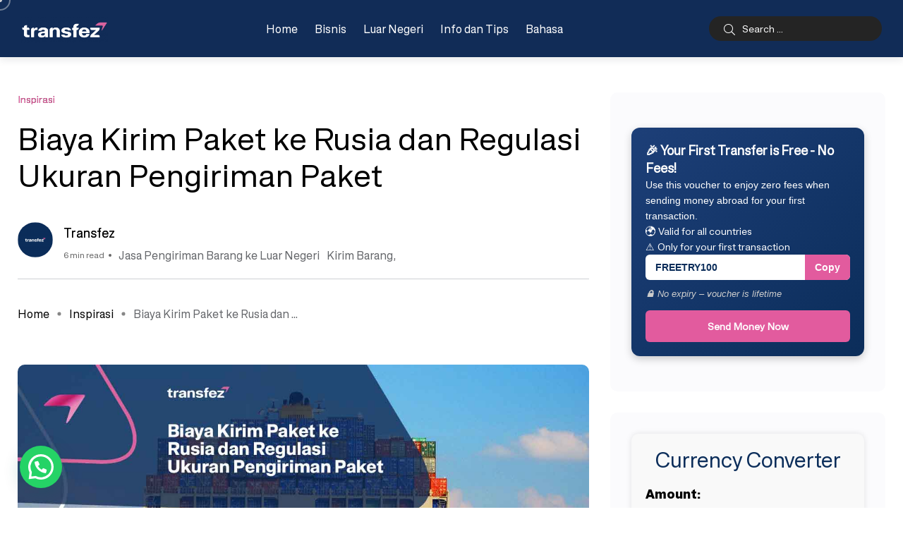

--- FILE ---
content_type: text/html; charset=UTF-8
request_url: https://blog.transfez.com/biaya-kirim-paket-ke-rusia/
body_size: 28384
content:
<!doctype html>
<html lang="id-ID" prefix="og: https://ogp.me/ns#">
<head>
    <meta charset="UTF-8">
    <meta name="viewport" content="width=device-width, initial-scale=1">
    <link rel="profile" href="https://gmpg.org/xfn/11">
    <noscript><style>#backto-top{display:none;}</style></noscript>
<!-- Optimasi Mesin Pencari oleh Rank Math PRO - https://rankmath.com/ -->
<title>Biaya Kirim Paket Ke Rusia | Transfez</title>
<meta name="description" content="Biaya kirim paket ke Rusia tentunya akan berbeda untuk melakukan pengiriman paket ke luar negeri seperti halnya di lingkup kawasan tetangga"/>
<meta name="robots" content="follow, index, max-snippet:-1, max-video-preview:-1, max-image-preview:large"/>
<link rel="canonical" href="https://blog.transfez.com/biaya-kirim-paket-ke-rusia/" />
<meta property="og:locale" content="id_ID" />
<meta property="og:type" content="article" />
<meta property="og:title" content="Biaya Kirim Paket Ke Rusia | Transfez" />
<meta property="og:description" content="Biaya kirim paket ke Rusia tentunya akan berbeda untuk melakukan pengiriman paket ke luar negeri seperti halnya di lingkup kawasan tetangga" />
<meta property="og:url" content="https://blog.transfez.com/biaya-kirim-paket-ke-rusia/" />
<meta property="og:site_name" content="Transfez" />
<meta property="article:publisher" content="https://www.facebook.com/Transfez.id/" />
<meta property="article:tag" content="Jasa Pengiriman Barang ke Luar Negeri" />
<meta property="article:tag" content="Kirim Barang" />
<meta property="article:section" content="Inspirasi" />
<meta property="og:updated_time" content="2023-10-18T16:58:03+07:00" />
<meta property="og:image" content="https://blog.transfez.com/wp-content/uploads/2022/09/Biaya-Kirim-Paket-ke-Rusia.jpg" />
<meta property="og:image:secure_url" content="https://blog.transfez.com/wp-content/uploads/2022/09/Biaya-Kirim-Paket-ke-Rusia.jpg" />
<meta property="og:image:width" content="1280" />
<meta property="og:image:height" content="720" />
<meta property="og:image:alt" content="Biaya Kirim Paket ke Rusia" />
<meta property="og:image:type" content="image/jpeg" />
<meta property="og:video" content="https://www.youtube.com/embed/qOYBzjkKzDg" />
<meta property="video:duration" content="60" />
<meta property="article:published_time" content="2023-10-18T16:57:14+07:00" />
<meta property="article:modified_time" content="2023-10-18T16:58:03+07:00" />
<meta property="ya:ovs:upload_date" content="2022-08-25" />
<meta property="ya:ovs:allow_embed" content="true" />
<meta name="twitter:card" content="summary_large_image" />
<meta name="twitter:title" content="Biaya Kirim Paket Ke Rusia | Transfez" />
<meta name="twitter:description" content="Biaya kirim paket ke Rusia tentunya akan berbeda untuk melakukan pengiriman paket ke luar negeri seperti halnya di lingkup kawasan tetangga" />
<meta name="twitter:site" content="@@transfez" />
<meta name="twitter:creator" content="@@transfez" />
<meta name="twitter:image" content="https://blog.transfez.com/wp-content/uploads/2022/09/Biaya-Kirim-Paket-ke-Rusia.jpg" />
<meta name="twitter:label1" content="Ditulis oleh" />
<meta name="twitter:data1" content="Transfez" />
<meta name="twitter:label2" content="Waktunya membaca" />
<meta name="twitter:data2" content="5 menit" />
<script type="application/ld+json" class="rank-math-schema-pro">{"@context":"https://schema.org","@graph":[{"@type":["Person","Organization"],"@id":"https://blog.transfez.com/#person","name":"Transfez","sameAs":["https://www.facebook.com/Transfez.id/","https://twitter.com/@transfez"],"logo":{"@type":"ImageObject","@id":"https://blog.transfez.com/#logo","url":"https://blog.transfez.com/wp-content/uploads/2022/08/Transfez-logo-warna-01.png","contentUrl":"https://blog.transfez.com/wp-content/uploads/2022/08/Transfez-logo-warna-01.png","caption":"Transfez","inLanguage":"id","width":"2560","height":"456"},"image":{"@type":"ImageObject","@id":"https://blog.transfez.com/#logo","url":"https://blog.transfez.com/wp-content/uploads/2022/08/Transfez-logo-warna-01.png","contentUrl":"https://blog.transfez.com/wp-content/uploads/2022/08/Transfez-logo-warna-01.png","caption":"Transfez","inLanguage":"id","width":"2560","height":"456"}},{"@type":"WebSite","@id":"https://blog.transfez.com/#website","url":"https://blog.transfez.com","name":"Transfez","alternateName":"Transfez - PT. Indo Koala Remmitance","publisher":{"@id":"https://blog.transfez.com/#person"},"inLanguage":"id"},{"@type":"ImageObject","@id":"https://blog.transfez.com/wp-content/uploads/2022/09/Biaya-Kirim-Paket-ke-Rusia.jpg","url":"https://blog.transfez.com/wp-content/uploads/2022/09/Biaya-Kirim-Paket-ke-Rusia.jpg","width":"1280","height":"720","caption":"Biaya Kirim Paket ke Rusia","inLanguage":"id"},{"@type":"BreadcrumbList","@id":"https://blog.transfez.com/biaya-kirim-paket-ke-rusia/#breadcrumb","itemListElement":[{"@type":"ListItem","position":"1","item":{"@id":"https://blog.transfez.com","name":"Blog Home"}},{"@type":"ListItem","position":"2","item":{"@id":"https://blog.transfez.com/inspirasi/","name":"Inspirasi"}},{"@type":"ListItem","position":"3","item":{"@id":"https://blog.transfez.com/biaya-kirim-paket-ke-rusia/","name":"Biaya Kirim Paket ke Rusia dan Regulasi Ukuran Pengiriman Paket"}}]},{"@type":"WebPage","@id":"https://blog.transfez.com/biaya-kirim-paket-ke-rusia/#webpage","url":"https://blog.transfez.com/biaya-kirim-paket-ke-rusia/","name":"Biaya Kirim Paket Ke Rusia | Transfez","datePublished":"2023-10-18T16:57:14+07:00","dateModified":"2023-10-18T16:58:03+07:00","isPartOf":{"@id":"https://blog.transfez.com/#website"},"primaryImageOfPage":{"@id":"https://blog.transfez.com/wp-content/uploads/2022/09/Biaya-Kirim-Paket-ke-Rusia.jpg"},"inLanguage":"id","breadcrumb":{"@id":"https://blog.transfez.com/biaya-kirim-paket-ke-rusia/#breadcrumb"}},{"@type":"Person","@id":"https://blog.transfez.com/biaya-kirim-paket-ke-rusia/#author","name":"Transfez","image":{"@type":"ImageObject","@id":"https://blog.transfez.com/wp-content/uploads/2022/08/Icon-Rounded-Transfez-Text-96x96.png","url":"https://blog.transfez.com/wp-content/uploads/2022/08/Icon-Rounded-Transfez-Text-96x96.png","caption":"Transfez","inLanguage":"id"}},{"@type":"VideoObject","name":"Cara Mudah Kirim Uang Ke Luar Negeri dengan Transfez (Tutorial)","description":"Transfez bisa bantu kalian kirim uang ke luar negeri lebih mudah, lebih aman dan lebih terjangkau biayanya. Kurang dari 3 menit, uang kamu sudah terkirim tan...","uploadDate":"2022-08-25","thumbnailUrl":"https://blog.transfez.com/wp-content/uploads/2022/09/maxresdefault-255.jpg","embedUrl":"https://www.youtube.com/embed/qOYBzjkKzDg","duration":"PT1M0S","width":"1280","height":"720","isFamilyFriendly":"True","@id":"https://blog.transfez.com/biaya-kirim-paket-ke-rusia/#schema-4020251","isPartOf":{"@id":"https://blog.transfez.com/biaya-kirim-paket-ke-rusia/#webpage"},"publisher":{"@id":"https://blog.transfez.com/#person"},"inLanguage":"id"},{"headline":"Biaya Kirim Paket Ke Rusia | Transfez","description":"Biaya kirim paket ke Rusia tentunya akan berbeda untuk melakukan pengiriman paket ke luar negeri seperti halnya di lingkup kawasan tetangga","datePublished":"2023-10-18T16:57:14+07:00","dateModified":"2023-10-18T16:58:03+07:00","image":{"@id":"https://blog.transfez.com/wp-content/uploads/2022/09/Biaya-Kirim-Paket-ke-Rusia.jpg"},"author":{"@id":"https://blog.transfez.com/biaya-kirim-paket-ke-rusia/#author","name":"Transfez"},"@type":"Article","name":"Biaya Kirim Paket Ke Rusia | Transfez","articleSection":"Inspirasi","@id":"https://blog.transfez.com/biaya-kirim-paket-ke-rusia/#schema-4020250","isPartOf":{"@id":"https://blog.transfez.com/biaya-kirim-paket-ke-rusia/#webpage"},"publisher":{"@id":"https://blog.transfez.com/#person"},"inLanguage":"id","mainEntityOfPage":{"@id":"https://blog.transfez.com/biaya-kirim-paket-ke-rusia/#webpage"}}]}</script>
<!-- /Plugin WordPress Rank Math SEO -->

<link rel='dns-prefetch' href='//www.googletagmanager.com' />
<link rel='dns-prefetch' href='//fonts.googleapis.com' />
<link rel='preconnect' href='https://fonts.gstatic.com' crossorigin />
<link rel="alternate" type="application/rss+xml" title="Transfez &raquo; Feed" href="https://blog.transfez.com/feed/" />
<link rel="alternate" type="application/rss+xml" title="Transfez &raquo; Umpan Komentar" href="https://blog.transfez.com/comments/feed/" />
<link rel="alternate" title="oEmbed (JSON)" type="application/json+oembed" href="https://blog.transfez.com/wp-json/oembed/1.0/embed?url=https%3A%2F%2Fblog.transfez.com%2Fbiaya-kirim-paket-ke-rusia%2F" />
<link rel="alternate" title="oEmbed (XML)" type="text/xml+oembed" href="https://blog.transfez.com/wp-json/oembed/1.0/embed?url=https%3A%2F%2Fblog.transfez.com%2Fbiaya-kirim-paket-ke-rusia%2F&#038;format=xml" />
<style id='wp-img-auto-sizes-contain-inline-css' type='text/css'>
img:is([sizes=auto i],[sizes^="auto," i]){contain-intrinsic-size:3000px 1500px}
/*# sourceURL=wp-img-auto-sizes-contain-inline-css */
</style>
<style id='wp-emoji-styles-inline-css' type='text/css'>

	img.wp-smiley, img.emoji {
		display: inline !important;
		border: none !important;
		box-shadow: none !important;
		height: 1em !important;
		width: 1em !important;
		margin: 0 0.07em !important;
		vertical-align: -0.1em !important;
		background: none !important;
		padding: 0 !important;
	}
/*# sourceURL=wp-emoji-styles-inline-css */
</style>
<link rel='stylesheet' id='wp-block-library-css' href='https://blog.transfez.com/wp-includes/css/dist/block-library/style.min.css?ver=6.9' type='text/css' media='all' />
<style id='wp-block-library-theme-inline-css' type='text/css'>
.wp-block-audio :where(figcaption){color:#555;font-size:13px;text-align:center}.is-dark-theme .wp-block-audio :where(figcaption){color:#ffffffa6}.wp-block-audio{margin:0 0 1em}.wp-block-code{border:1px solid #ccc;border-radius:4px;font-family:Menlo,Consolas,monaco,monospace;padding:.8em 1em}.wp-block-embed :where(figcaption){color:#555;font-size:13px;text-align:center}.is-dark-theme .wp-block-embed :where(figcaption){color:#ffffffa6}.wp-block-embed{margin:0 0 1em}.blocks-gallery-caption{color:#555;font-size:13px;text-align:center}.is-dark-theme .blocks-gallery-caption{color:#ffffffa6}:root :where(.wp-block-image figcaption){color:#555;font-size:13px;text-align:center}.is-dark-theme :root :where(.wp-block-image figcaption){color:#ffffffa6}.wp-block-image{margin:0 0 1em}.wp-block-pullquote{border-bottom:4px solid;border-top:4px solid;color:currentColor;margin-bottom:1.75em}.wp-block-pullquote :where(cite),.wp-block-pullquote :where(footer),.wp-block-pullquote__citation{color:currentColor;font-size:.8125em;font-style:normal;text-transform:uppercase}.wp-block-quote{border-left:.25em solid;margin:0 0 1.75em;padding-left:1em}.wp-block-quote cite,.wp-block-quote footer{color:currentColor;font-size:.8125em;font-style:normal;position:relative}.wp-block-quote:where(.has-text-align-right){border-left:none;border-right:.25em solid;padding-left:0;padding-right:1em}.wp-block-quote:where(.has-text-align-center){border:none;padding-left:0}.wp-block-quote.is-large,.wp-block-quote.is-style-large,.wp-block-quote:where(.is-style-plain){border:none}.wp-block-search .wp-block-search__label{font-weight:700}.wp-block-search__button{border:1px solid #ccc;padding:.375em .625em}:where(.wp-block-group.has-background){padding:1.25em 2.375em}.wp-block-separator.has-css-opacity{opacity:.4}.wp-block-separator{border:none;border-bottom:2px solid;margin-left:auto;margin-right:auto}.wp-block-separator.has-alpha-channel-opacity{opacity:1}.wp-block-separator:not(.is-style-wide):not(.is-style-dots){width:100px}.wp-block-separator.has-background:not(.is-style-dots){border-bottom:none;height:1px}.wp-block-separator.has-background:not(.is-style-wide):not(.is-style-dots){height:2px}.wp-block-table{margin:0 0 1em}.wp-block-table td,.wp-block-table th{word-break:normal}.wp-block-table :where(figcaption){color:#555;font-size:13px;text-align:center}.is-dark-theme .wp-block-table :where(figcaption){color:#ffffffa6}.wp-block-video :where(figcaption){color:#555;font-size:13px;text-align:center}.is-dark-theme .wp-block-video :where(figcaption){color:#ffffffa6}.wp-block-video{margin:0 0 1em}:root :where(.wp-block-template-part.has-background){margin-bottom:0;margin-top:0;padding:1.25em 2.375em}
/*# sourceURL=/wp-includes/css/dist/block-library/theme.min.css */
</style>
<style id='joinchat-button-style-inline-css' type='text/css'>
.wp-block-joinchat-button{border:none!important;text-align:center}.wp-block-joinchat-button figure{display:table;margin:0 auto;padding:0}.wp-block-joinchat-button figcaption{font:normal normal 400 .6em/2em var(--wp--preset--font-family--system-font,sans-serif);margin:0;padding:0}.wp-block-joinchat-button .joinchat-button__qr{background-color:#fff;border:6px solid #25d366;border-radius:30px;box-sizing:content-box;display:block;height:200px;margin:auto;overflow:hidden;padding:10px;width:200px}.wp-block-joinchat-button .joinchat-button__qr canvas,.wp-block-joinchat-button .joinchat-button__qr img{display:block;margin:auto}.wp-block-joinchat-button .joinchat-button__link{align-items:center;background-color:#25d366;border:6px solid #25d366;border-radius:30px;display:inline-flex;flex-flow:row nowrap;justify-content:center;line-height:1.25em;margin:0 auto;text-decoration:none}.wp-block-joinchat-button .joinchat-button__link:before{background:transparent var(--joinchat-ico) no-repeat center;background-size:100%;content:"";display:block;height:1.5em;margin:-.75em .75em -.75em 0;width:1.5em}.wp-block-joinchat-button figure+.joinchat-button__link{margin-top:10px}@media (orientation:landscape)and (min-height:481px),(orientation:portrait)and (min-width:481px){.wp-block-joinchat-button.joinchat-button--qr-only figure+.joinchat-button__link{display:none}}@media (max-width:480px),(orientation:landscape)and (max-height:480px){.wp-block-joinchat-button figure{display:none}}

/*# sourceURL=https://blog.transfez.com/wp-content/plugins/creame-whatsapp-me/gutenberg/build/style-index.css */
</style>
<style id='global-styles-inline-css' type='text/css'>
:root{--wp--preset--aspect-ratio--square: 1;--wp--preset--aspect-ratio--4-3: 4/3;--wp--preset--aspect-ratio--3-4: 3/4;--wp--preset--aspect-ratio--3-2: 3/2;--wp--preset--aspect-ratio--2-3: 2/3;--wp--preset--aspect-ratio--16-9: 16/9;--wp--preset--aspect-ratio--9-16: 9/16;--wp--preset--color--black: #000000;--wp--preset--color--cyan-bluish-gray: #abb8c3;--wp--preset--color--white: #ffffff;--wp--preset--color--pale-pink: #f78da7;--wp--preset--color--vivid-red: #cf2e2e;--wp--preset--color--luminous-vivid-orange: #ff6900;--wp--preset--color--luminous-vivid-amber: #fcb900;--wp--preset--color--light-green-cyan: #7bdcb5;--wp--preset--color--vivid-green-cyan: #00d084;--wp--preset--color--pale-cyan-blue: #8ed1fc;--wp--preset--color--vivid-cyan-blue: #0693e3;--wp--preset--color--vivid-purple: #9b51e0;--wp--preset--color--blogar-primary: #3858F6;--wp--preset--color--blogar-secondary: #D93E40;--wp--preset--color--blogar-tertiary: #050505;--wp--preset--color--blogar-white: #ffffff;--wp--preset--color--blogar-dark-light: #1A1A1A;--wp--preset--gradient--vivid-cyan-blue-to-vivid-purple: linear-gradient(135deg,rgb(6,147,227) 0%,rgb(155,81,224) 100%);--wp--preset--gradient--light-green-cyan-to-vivid-green-cyan: linear-gradient(135deg,rgb(122,220,180) 0%,rgb(0,208,130) 100%);--wp--preset--gradient--luminous-vivid-amber-to-luminous-vivid-orange: linear-gradient(135deg,rgb(252,185,0) 0%,rgb(255,105,0) 100%);--wp--preset--gradient--luminous-vivid-orange-to-vivid-red: linear-gradient(135deg,rgb(255,105,0) 0%,rgb(207,46,46) 100%);--wp--preset--gradient--very-light-gray-to-cyan-bluish-gray: linear-gradient(135deg,rgb(238,238,238) 0%,rgb(169,184,195) 100%);--wp--preset--gradient--cool-to-warm-spectrum: linear-gradient(135deg,rgb(74,234,220) 0%,rgb(151,120,209) 20%,rgb(207,42,186) 40%,rgb(238,44,130) 60%,rgb(251,105,98) 80%,rgb(254,248,76) 100%);--wp--preset--gradient--blush-light-purple: linear-gradient(135deg,rgb(255,206,236) 0%,rgb(152,150,240) 100%);--wp--preset--gradient--blush-bordeaux: linear-gradient(135deg,rgb(254,205,165) 0%,rgb(254,45,45) 50%,rgb(107,0,62) 100%);--wp--preset--gradient--luminous-dusk: linear-gradient(135deg,rgb(255,203,112) 0%,rgb(199,81,192) 50%,rgb(65,88,208) 100%);--wp--preset--gradient--pale-ocean: linear-gradient(135deg,rgb(255,245,203) 0%,rgb(182,227,212) 50%,rgb(51,167,181) 100%);--wp--preset--gradient--electric-grass: linear-gradient(135deg,rgb(202,248,128) 0%,rgb(113,206,126) 100%);--wp--preset--gradient--midnight: linear-gradient(135deg,rgb(2,3,129) 0%,rgb(40,116,252) 100%);--wp--preset--font-size--small: 13px;--wp--preset--font-size--medium: 20px;--wp--preset--font-size--large: 36px;--wp--preset--font-size--x-large: 42px;--wp--preset--font-size--normal: 16px;--wp--preset--font-size--huge: 50px;--wp--preset--font-family--type-fez: type-fez;--wp--preset--spacing--20: 0.44rem;--wp--preset--spacing--30: 0.67rem;--wp--preset--spacing--40: 1rem;--wp--preset--spacing--50: 1.5rem;--wp--preset--spacing--60: 2.25rem;--wp--preset--spacing--70: 3.38rem;--wp--preset--spacing--80: 5.06rem;--wp--preset--shadow--natural: 6px 6px 9px rgba(0, 0, 0, 0.2);--wp--preset--shadow--deep: 12px 12px 50px rgba(0, 0, 0, 0.4);--wp--preset--shadow--sharp: 6px 6px 0px rgba(0, 0, 0, 0.2);--wp--preset--shadow--outlined: 6px 6px 0px -3px rgb(255, 255, 255), 6px 6px rgb(0, 0, 0);--wp--preset--shadow--crisp: 6px 6px 0px rgb(0, 0, 0);}:where(body) { margin: 0; }.wp-site-blocks > .alignleft { float: left; margin-right: 2em; }.wp-site-blocks > .alignright { float: right; margin-left: 2em; }.wp-site-blocks > .aligncenter { justify-content: center; margin-left: auto; margin-right: auto; }:where(.is-layout-flex){gap: 0.5em;}:where(.is-layout-grid){gap: 0.5em;}.is-layout-flow > .alignleft{float: left;margin-inline-start: 0;margin-inline-end: 2em;}.is-layout-flow > .alignright{float: right;margin-inline-start: 2em;margin-inline-end: 0;}.is-layout-flow > .aligncenter{margin-left: auto !important;margin-right: auto !important;}.is-layout-constrained > .alignleft{float: left;margin-inline-start: 0;margin-inline-end: 2em;}.is-layout-constrained > .alignright{float: right;margin-inline-start: 2em;margin-inline-end: 0;}.is-layout-constrained > .aligncenter{margin-left: auto !important;margin-right: auto !important;}.is-layout-constrained > :where(:not(.alignleft):not(.alignright):not(.alignfull)){margin-left: auto !important;margin-right: auto !important;}body .is-layout-flex{display: flex;}.is-layout-flex{flex-wrap: wrap;align-items: center;}.is-layout-flex > :is(*, div){margin: 0;}body .is-layout-grid{display: grid;}.is-layout-grid > :is(*, div){margin: 0;}body{padding-top: 0px;padding-right: 0px;padding-bottom: 0px;padding-left: 0px;}a:where(:not(.wp-element-button)){text-decoration: underline;}:root :where(.wp-element-button, .wp-block-button__link){background-color: #32373c;border-width: 0;color: #fff;font-family: inherit;font-size: inherit;font-style: inherit;font-weight: inherit;letter-spacing: inherit;line-height: inherit;padding-top: calc(0.667em + 2px);padding-right: calc(1.333em + 2px);padding-bottom: calc(0.667em + 2px);padding-left: calc(1.333em + 2px);text-decoration: none;text-transform: inherit;}.has-black-color{color: var(--wp--preset--color--black) !important;}.has-cyan-bluish-gray-color{color: var(--wp--preset--color--cyan-bluish-gray) !important;}.has-white-color{color: var(--wp--preset--color--white) !important;}.has-pale-pink-color{color: var(--wp--preset--color--pale-pink) !important;}.has-vivid-red-color{color: var(--wp--preset--color--vivid-red) !important;}.has-luminous-vivid-orange-color{color: var(--wp--preset--color--luminous-vivid-orange) !important;}.has-luminous-vivid-amber-color{color: var(--wp--preset--color--luminous-vivid-amber) !important;}.has-light-green-cyan-color{color: var(--wp--preset--color--light-green-cyan) !important;}.has-vivid-green-cyan-color{color: var(--wp--preset--color--vivid-green-cyan) !important;}.has-pale-cyan-blue-color{color: var(--wp--preset--color--pale-cyan-blue) !important;}.has-vivid-cyan-blue-color{color: var(--wp--preset--color--vivid-cyan-blue) !important;}.has-vivid-purple-color{color: var(--wp--preset--color--vivid-purple) !important;}.has-blogar-primary-color{color: var(--wp--preset--color--blogar-primary) !important;}.has-blogar-secondary-color{color: var(--wp--preset--color--blogar-secondary) !important;}.has-blogar-tertiary-color{color: var(--wp--preset--color--blogar-tertiary) !important;}.has-blogar-white-color{color: var(--wp--preset--color--blogar-white) !important;}.has-blogar-dark-light-color{color: var(--wp--preset--color--blogar-dark-light) !important;}.has-black-background-color{background-color: var(--wp--preset--color--black) !important;}.has-cyan-bluish-gray-background-color{background-color: var(--wp--preset--color--cyan-bluish-gray) !important;}.has-white-background-color{background-color: var(--wp--preset--color--white) !important;}.has-pale-pink-background-color{background-color: var(--wp--preset--color--pale-pink) !important;}.has-vivid-red-background-color{background-color: var(--wp--preset--color--vivid-red) !important;}.has-luminous-vivid-orange-background-color{background-color: var(--wp--preset--color--luminous-vivid-orange) !important;}.has-luminous-vivid-amber-background-color{background-color: var(--wp--preset--color--luminous-vivid-amber) !important;}.has-light-green-cyan-background-color{background-color: var(--wp--preset--color--light-green-cyan) !important;}.has-vivid-green-cyan-background-color{background-color: var(--wp--preset--color--vivid-green-cyan) !important;}.has-pale-cyan-blue-background-color{background-color: var(--wp--preset--color--pale-cyan-blue) !important;}.has-vivid-cyan-blue-background-color{background-color: var(--wp--preset--color--vivid-cyan-blue) !important;}.has-vivid-purple-background-color{background-color: var(--wp--preset--color--vivid-purple) !important;}.has-blogar-primary-background-color{background-color: var(--wp--preset--color--blogar-primary) !important;}.has-blogar-secondary-background-color{background-color: var(--wp--preset--color--blogar-secondary) !important;}.has-blogar-tertiary-background-color{background-color: var(--wp--preset--color--blogar-tertiary) !important;}.has-blogar-white-background-color{background-color: var(--wp--preset--color--blogar-white) !important;}.has-blogar-dark-light-background-color{background-color: var(--wp--preset--color--blogar-dark-light) !important;}.has-black-border-color{border-color: var(--wp--preset--color--black) !important;}.has-cyan-bluish-gray-border-color{border-color: var(--wp--preset--color--cyan-bluish-gray) !important;}.has-white-border-color{border-color: var(--wp--preset--color--white) !important;}.has-pale-pink-border-color{border-color: var(--wp--preset--color--pale-pink) !important;}.has-vivid-red-border-color{border-color: var(--wp--preset--color--vivid-red) !important;}.has-luminous-vivid-orange-border-color{border-color: var(--wp--preset--color--luminous-vivid-orange) !important;}.has-luminous-vivid-amber-border-color{border-color: var(--wp--preset--color--luminous-vivid-amber) !important;}.has-light-green-cyan-border-color{border-color: var(--wp--preset--color--light-green-cyan) !important;}.has-vivid-green-cyan-border-color{border-color: var(--wp--preset--color--vivid-green-cyan) !important;}.has-pale-cyan-blue-border-color{border-color: var(--wp--preset--color--pale-cyan-blue) !important;}.has-vivid-cyan-blue-border-color{border-color: var(--wp--preset--color--vivid-cyan-blue) !important;}.has-vivid-purple-border-color{border-color: var(--wp--preset--color--vivid-purple) !important;}.has-blogar-primary-border-color{border-color: var(--wp--preset--color--blogar-primary) !important;}.has-blogar-secondary-border-color{border-color: var(--wp--preset--color--blogar-secondary) !important;}.has-blogar-tertiary-border-color{border-color: var(--wp--preset--color--blogar-tertiary) !important;}.has-blogar-white-border-color{border-color: var(--wp--preset--color--blogar-white) !important;}.has-blogar-dark-light-border-color{border-color: var(--wp--preset--color--blogar-dark-light) !important;}.has-vivid-cyan-blue-to-vivid-purple-gradient-background{background: var(--wp--preset--gradient--vivid-cyan-blue-to-vivid-purple) !important;}.has-light-green-cyan-to-vivid-green-cyan-gradient-background{background: var(--wp--preset--gradient--light-green-cyan-to-vivid-green-cyan) !important;}.has-luminous-vivid-amber-to-luminous-vivid-orange-gradient-background{background: var(--wp--preset--gradient--luminous-vivid-amber-to-luminous-vivid-orange) !important;}.has-luminous-vivid-orange-to-vivid-red-gradient-background{background: var(--wp--preset--gradient--luminous-vivid-orange-to-vivid-red) !important;}.has-very-light-gray-to-cyan-bluish-gray-gradient-background{background: var(--wp--preset--gradient--very-light-gray-to-cyan-bluish-gray) !important;}.has-cool-to-warm-spectrum-gradient-background{background: var(--wp--preset--gradient--cool-to-warm-spectrum) !important;}.has-blush-light-purple-gradient-background{background: var(--wp--preset--gradient--blush-light-purple) !important;}.has-blush-bordeaux-gradient-background{background: var(--wp--preset--gradient--blush-bordeaux) !important;}.has-luminous-dusk-gradient-background{background: var(--wp--preset--gradient--luminous-dusk) !important;}.has-pale-ocean-gradient-background{background: var(--wp--preset--gradient--pale-ocean) !important;}.has-electric-grass-gradient-background{background: var(--wp--preset--gradient--electric-grass) !important;}.has-midnight-gradient-background{background: var(--wp--preset--gradient--midnight) !important;}.has-small-font-size{font-size: var(--wp--preset--font-size--small) !important;}.has-medium-font-size{font-size: var(--wp--preset--font-size--medium) !important;}.has-large-font-size{font-size: var(--wp--preset--font-size--large) !important;}.has-x-large-font-size{font-size: var(--wp--preset--font-size--x-large) !important;}.has-normal-font-size{font-size: var(--wp--preset--font-size--normal) !important;}.has-huge-font-size{font-size: var(--wp--preset--font-size--huge) !important;}.has-type-fez-font-family{font-family: var(--wp--preset--font-family--type-fez) !important;}
:where(.wp-block-post-template.is-layout-flex){gap: 1.25em;}:where(.wp-block-post-template.is-layout-grid){gap: 1.25em;}
:where(.wp-block-term-template.is-layout-flex){gap: 1.25em;}:where(.wp-block-term-template.is-layout-grid){gap: 1.25em;}
:where(.wp-block-columns.is-layout-flex){gap: 2em;}:where(.wp-block-columns.is-layout-grid){gap: 2em;}
:root :where(.wp-block-pullquote){font-size: 1.5em;line-height: 1.6;}
/*# sourceURL=global-styles-inline-css */
</style>
<link rel='stylesheet' id='contact-form-7-css' href='https://blog.transfez.com/wp-content/plugins/contact-form-7/includes/css/styles.css?ver=6.1.4' type='text/css' media='all' />
<link rel='stylesheet' id='uaf_client_css-css' href='https://blog.transfez.com/wp-content/uploads/useanyfont/uaf.css?ver=1764737793' type='text/css' media='all' />
<link rel='stylesheet' id='widgetopts-styles-css' href='https://blog.transfez.com/wp-content/plugins/widget-options/assets/css/widget-options.css?ver=4.1.3' type='text/css' media='all' />
<link rel='stylesheet' id='ez-toc-css' href='https://blog.transfez.com/wp-content/plugins/easy-table-of-contents/assets/css/screen.min.css?ver=2.0.80' type='text/css' media='all' />
<style id='ez-toc-inline-css' type='text/css'>
div#ez-toc-container .ez-toc-title {font-size: 120%;}div#ez-toc-container .ez-toc-title {font-weight: 500;}div#ez-toc-container ul li , div#ez-toc-container ul li a {font-size: 95%;}div#ez-toc-container ul li , div#ez-toc-container ul li a {font-weight: 500;}div#ez-toc-container nav ul ul li {font-size: 90%;}.ez-toc-box-title {font-weight: bold; margin-bottom: 10px; text-align: center; text-transform: uppercase; letter-spacing: 1px; color: #666; padding-bottom: 5px;position:absolute;top:-4%;left:5%;background-color: inherit;transition: top 0.3s ease;}.ez-toc-box-title.toc-closed {top:-25%;}
/*# sourceURL=ez-toc-inline-css */
</style>
<link rel='stylesheet' id='axil-fonts-css' href='https://fonts.googleapis.com/css?family=Red+Hat+Display%3A0%2C400%3B0%2C500%3B0%2C700%3B0%2C900%3B1%2C400%3B1%2C500%3B1%2C700%3B1%2C900&#038;subset=latin%2Clatin-ext&#038;ver=6.9' type='text/css' media='all' />
<link rel='stylesheet' id='slick-css' href='https://blog.transfez.com/wp-content/themes/blogar/assets/css/vendor/slick.css?ver=1769298547' type='text/css' media='all' />
<link rel='stylesheet' id='slick-theme-css' href='https://blog.transfez.com/wp-content/themes/blogar/assets/css/vendor/slick-theme.css?ver=1769298547' type='text/css' media='all' />
<link rel='stylesheet' id='font-awesome-css' href='https://blog.transfez.com/wp-content/themes/blogar/assets/css/vendor/font-awesome.css?ver=1769298547' type='text/css' media='all' />
<link rel='stylesheet' id='bootstrap-css' href='https://blog.transfez.com/wp-content/themes/blogar/assets/css/vendor/bootstrap.min.css?ver=1769298547' type='text/css' media='all' />
<link rel='stylesheet' id='axil-style-css' href='https://blog.transfez.com/wp-content/themes/blogar/assets/css/style.css?ver=1769298547' type='text/css' media='all' />
<link rel='stylesheet' id='blogar-style-css' href='https://blog.transfez.com/wp-content/themes/blogar/style.css?ver=6.9' type='text/css' media='all' />
<link rel='stylesheet' id='axil-like-it-css' href='https://blog.transfez.com/wp-content/themes/blogar/assets/css/vendor/like-it.css?ver=1769298547' type='text/css' media='all' />
<link rel='stylesheet' id='tablepress-default-css' href='https://blog.transfez.com/wp-content/plugins/tablepress/css/build/default.css?ver=3.2.6' type='text/css' media='all' />
<link rel='stylesheet' id='jquery-lazyloadxt-spinner-css-css' href='//blog.transfez.com/wp-content/plugins/a3-lazy-load/assets/css/jquery.lazyloadxt.spinner.css?ver=6.9' type='text/css' media='all' />
<link rel='stylesheet' id='a3a3_lazy_load-css' href='//blog.transfez.com/wp-content/uploads/sass/a3_lazy_load.min.css?ver=1740941277' type='text/css' media='all' />
<link rel="preload" as="style" href="https://fonts.googleapis.com/css?family=Montserrat:100,200,300,400,500,600,700,800,900,100italic,200italic,300italic,400italic,500italic,600italic,700italic,800italic,900italic&#038;display=swap&#038;ver=1747889615" /><link rel="stylesheet" href="https://fonts.googleapis.com/css?family=Montserrat:100,200,300,400,500,600,700,800,900,100italic,200italic,300italic,400italic,500italic,600italic,700italic,800italic,900italic&#038;display=swap&#038;ver=1747889615" media="print" onload="this.media='all'"><noscript><link rel="stylesheet" href="https://fonts.googleapis.com/css?family=Montserrat:100,200,300,400,500,600,700,800,900,100italic,200italic,300italic,400italic,500italic,600italic,700italic,800italic,900italic&#038;display=swap&#038;ver=1747889615" /></noscript><script type="text/javascript" src="https://blog.transfez.com/wp-includes/js/jquery/jquery.min.js?ver=3.7.1" id="jquery-core-js"></script>
<script type="text/javascript" src="https://blog.transfez.com/wp-includes/js/jquery/jquery-migrate.min.js?ver=3.4.1" id="jquery-migrate-js"></script>
<script type="text/javascript" src="https://blog.transfez.com/wp-content/themes/blogar/assets/js/vendor/slick.min.js?ver=1769298547" id="slick-js"></script>

<!-- Potongan tag Google (gtag.js) ditambahkan oleh Site Kit -->
<!-- Snippet Google Analytics telah ditambahkan oleh Site Kit -->
<script type="text/javascript" src="https://www.googletagmanager.com/gtag/js?id=G-6CW5BRYKJL" id="google_gtagjs-js" async></script>
<script type="text/javascript" id="google_gtagjs-js-after">
/* <![CDATA[ */
window.dataLayer = window.dataLayer || [];function gtag(){dataLayer.push(arguments);}
gtag("set","linker",{"domains":["blog.transfez.com"]});
gtag("js", new Date());
gtag("set", "developer_id.dZTNiMT", true);
gtag("config", "G-6CW5BRYKJL", {"googlesitekit_post_type":"post"});
 window._googlesitekit = window._googlesitekit || {}; window._googlesitekit.throttledEvents = []; window._googlesitekit.gtagEvent = (name, data) => { var key = JSON.stringify( { name, data } ); if ( !! window._googlesitekit.throttledEvents[ key ] ) { return; } window._googlesitekit.throttledEvents[ key ] = true; setTimeout( () => { delete window._googlesitekit.throttledEvents[ key ]; }, 5 ); gtag( "event", name, { ...data, event_source: "site-kit" } ); }; 
//# sourceURL=google_gtagjs-js-after
/* ]]> */
</script>
<link rel="https://api.w.org/" href="https://blog.transfez.com/wp-json/" /><link rel="alternate" title="JSON" type="application/json" href="https://blog.transfez.com/wp-json/wp/v2/posts/403605" /><link rel="EditURI" type="application/rsd+xml" title="RSD" href="https://blog.transfez.com/xmlrpc.php?rsd" />
<meta name="generator" content="WordPress 6.9" />
<link rel='shortlink' href='https://blog.transfez.com/?p=403605' />
<meta name="generator" content="Redux 4.5.10" /><meta name="generator" content="Site Kit by Google 1.170.0" /><meta name="p:domain_verify" content="2c75a29c10282fcd973b788d7d936df1"/>

<script>
!function(t,e,n,s,a,c,i,o,p){t.AppsFlyerSdkObject=a,t.AF=t.AF||function(){(t.AF.q=t.AF.q||[]).push([Date.now()].concat(Array.prototype.slice.call(arguments)))},t.AF.id=t.AF.id||i,t.AF.plugins={},o=e.createElement(n),p=e.getElementsByTagName(n)[0],o.async=1,o.src="https://websdk.appsflyer.com?"+(c.length>0?"st="+c.split(",").sort().join(",")+"&":"")+(i.length>0?"af_id="+i:""),p.parentNode.insertBefore(o,p)}(window,document,"script",0,"AF","banners",{banners: {key: "81bea5fc-7403-4347-9e3c-3af813f038dc"}})
AF('banners', 'showBanner')
</script>

<script>
		!function (w, d, t) {
		  w.TiktokAnalyticsObject=t;var ttq=w[t]=w[t]||[];ttq.methods=["page","track","identify","instances","debug","on","off","once","ready","alias","group","enableCookie","disableCookie"],ttq.setAndDefer=function(t,e){t[e]=function(){t.push([e].concat(Array.prototype.slice.call(arguments,0)))}};for(var i=0;i<ttq.methods.length;i++)ttq.setAndDefer(ttq,ttq.methods[i]);ttq.instance=function(t){for(var e=ttq._i[t]||[],n=0;n<ttq.methods.length;n++)ttq.setAndDefer(e,ttq.methods[n]);return e},ttq.load=function(e,n){var i="https://analytics.tiktok.com/i18n/pixel/events.js";ttq._i=ttq._i||{},ttq._i[e]=[],ttq._i[e]._u=i,ttq._t=ttq._t||{},ttq._t[e]=+new Date,ttq._o=ttq._o||{},ttq._o[e]=n||{};var o=document.createElement("script");o.type="text/javascript",o.async=!0,o.src=i+"?sdkid="+e+"&lib="+t;var a=document.getElementsByTagName("script")[0];a.parentNode.insertBefore(o,a)};
		  ttq.load('C56MPJCK7EFNSJPVPVG0');
		  ttq.page();
		}(window, document, 'ttq');
	</script>

<script type="text/javascript">
_linkedin_partner_id = "3354900";
window._linkedin_data_partner_ids = window._linkedin_data_partner_ids || [];
window._linkedin_data_partner_ids.push(_linkedin_partner_id);
</script><script type="text/javascript">
(function(l) {
if (!l){window.lintrk = function(a,b){window.lintrk.q.push([a,b])};
window.lintrk.q=[]}
var s = document.getElementsByTagName("script")[0];
var b = document.createElement("script");
b.type = "text/javascript";b.async = true;
b.src = "https://snap.licdn.com/li.lms-analytics/insight.min.js";
s.parentNode.insertBefore(b, s);})(window.lintrk);
</script>
<noscript>
<img height="1" width="1" style="display:none;" alt="" src="https://px.ads.linkedin.com/collect/?pid=3354900&fmt=gif" />
</noscript>

<!-- Facebook Pixel Code -->
<script>
  !function(f,b,e,v,n,t,s)
  {if(f.fbq)return;n=f.fbq=function(){n.callMethod?
  n.callMethod.apply(n,arguments):n.queue.push(arguments)};
  if(!f._fbq)f._fbq=n;n.push=n;n.loaded=!0;n.version='2.0';
  n.queue=[];t=b.createElement(e);t.async=!0;
  t.src=v;s=b.getElementsByTagName(e)[0];
  s.parentNode.insertBefore(t,s)}(window, document,'script',
  'https://connect.facebook.net/en_US/fbevents.js');
  fbq('init', '504623346858750');
  fbq('track', 'PageView');
</script>
<noscript>
<img alt="pixel" height="1" width="1" style="display:none" src="https://www.facebook.com/tr?id=504623346858750&ev=PageView&noscript=1"/>
</noscript>
<!-- End Facebook Pixel Code -->

<!-- Clarity Pixel Code -->
<script type="text/javascript">
    (function(c,l,a,r,i,t,y){
        c[a]=c[a]||function(){(c[a].q=c[a].q||[]).push(arguments)};
        t=l.createElement(r);t.async=1;t.src="https://www.clarity.ms/tag/"+i;
        y=l.getElementsByTagName(r)[0];y.parentNode.insertBefore(t,y);
    })(window, document, "clarity", "script", "h49xsxoqnu");
</script>

<!-- Google tag (gtag.js) -->
<script async src="https://www.googletagmanager.com/gtag/js?id=AW-17511420089"></script>
<script>
  window.dataLayer = window.dataLayer || [];
  function gtag(){dataLayer.push(arguments);}
  gtag('js', new Date());

  gtag('config', 'AW-17511420089');
</script>

<!-- Event snippet for Page view conversion page -->
<script>
  gtag('event', 'conversion', {
      'send_to': 'AW-17511420089/r-eWCMjM77IbELmhjJ5B',
      'value': 1.0,
      'currency': 'SGD'
  });
</script>        <!--Customizer CSS-->
        <style type="text/css">

                                    .axil-blog-list .blog-top .author .info ul.blog-meta li a, .axil-blog-details-area .blog-top .author .info ul.blog-meta li a, ul.post-meta-list li a, ul.post-meta-list a, .post-meta a, .post-meta h6 a, ul.social-share-transparent li a , ul.social-share-transparent li button  { color :#0b2d5a; }                        .axil-header, .ax-header, .haeder-default.sticky, ul.mainmenu li.has-dropdown ul.axil-submenu { background-color :#112c57 !important; }                        .mainmenu-nav ul.mainmenu > li > a, .mainmenu-nav ul li, .mainmenu-nav ul.mainmenu > li.menu-item-has-children .axil-submenu li a, .mainmenu-nav ul.mainmenu > li.megamenu-wrapper .megamenu-sub-menu .megamenu-item .axil-vertical-nav .vertical-nav-item a, .mainmenu-nav ul.mainmenu > li.megamenu-wrapper .megamenu-sub-menu .megamenu-item .axil-vertical-nav .vertical-nav-item a.hover-flip-item-wrapper span::before { color :#ffffff; }                                    .axil-header .header-top { background-color :#112c57 !important; }                                                            :root { --color-primary:#e25b9d; }            :root { --color-secondary:#e25b9d; }            :root { --color-secondary-alt:#0b2d5a; }                                    .axil-footer-area { background-color :#112c57; }            .axil-footer-area .widget-title, .axil-footer-area .follow-title, .footer-widget-item .title, .footer-default.footer-style-3 .footer-widget-item h6.title, .footer-default .footer-widget-item h2, .footer-widget-item h1, .footer-widget-item h3, .footer-widget-item h4, .footer-widget-item h5, .footer-widget-item h6  { color :#ffffff; }            .footer-default.footer-style-3 .footer-widget-item .axil-ft-address .address p span.address-info, .footer-default.axil-footer-style-1 .footer-widget-item p, .footer-widget-item p, .copyright-default p, .axil-footer-area p, .copyright-area .copyright-right p { color :#ffffff; }                                                                        
        </style>
        <meta name="generator" content="Elementor 3.33.6; features: additional_custom_breakpoints; settings: css_print_method-external, google_font-enabled, font_display-swap">
			<style>
				.e-con.e-parent:nth-of-type(n+4):not(.e-lazyloaded):not(.e-no-lazyload),
				.e-con.e-parent:nth-of-type(n+4):not(.e-lazyloaded):not(.e-no-lazyload) * {
					background-image: none !important;
				}
				@media screen and (max-height: 1024px) {
					.e-con.e-parent:nth-of-type(n+3):not(.e-lazyloaded):not(.e-no-lazyload),
					.e-con.e-parent:nth-of-type(n+3):not(.e-lazyloaded):not(.e-no-lazyload) * {
						background-image: none !important;
					}
				}
				@media screen and (max-height: 640px) {
					.e-con.e-parent:nth-of-type(n+2):not(.e-lazyloaded):not(.e-no-lazyload),
					.e-con.e-parent:nth-of-type(n+2):not(.e-lazyloaded):not(.e-no-lazyload) * {
						background-image: none !important;
					}
				}
			</style>
			
<!-- Snippet Google Tag Manager telah ditambahkan oleh Site Kit -->
<script type="text/javascript">
/* <![CDATA[ */

			( function( w, d, s, l, i ) {
				w[l] = w[l] || [];
				w[l].push( {'gtm.start': new Date().getTime(), event: 'gtm.js'} );
				var f = d.getElementsByTagName( s )[0],
					j = d.createElement( s ), dl = l != 'dataLayer' ? '&l=' + l : '';
				j.async = true;
				j.src = 'https://www.googletagmanager.com/gtm.js?id=' + i + dl;
				f.parentNode.insertBefore( j, f );
			} )( window, document, 'script', 'dataLayer', 'GTM-KLZSL7F' );
			
/* ]]> */
</script>

<!-- Snippet Google Tag Manager penutup telah ditambahkan oleh Site Kit -->
<style class='wp-fonts-local' type='text/css'>
@font-face{font-family:type-fez;font-style:normal;font-weight:400;font-display:fallback;src:url('https://blog.transfez.com/wp-content/uploads/useanyfont/2279Type-Fez.woff2') format('woff2');}
</style>
<link rel="icon" href="https://blog.transfez.com/wp-content/uploads/2022/08/Icon-Rounded-Transfez-Logo-150x150.png" sizes="32x32" />
<link rel="icon" href="https://blog.transfez.com/wp-content/uploads/2022/08/Icon-Rounded-Transfez-Logo-300x300.png" sizes="192x192" />
<link rel="apple-touch-icon" href="https://blog.transfez.com/wp-content/uploads/2022/08/Icon-Rounded-Transfez-Logo-300x300.png" />
<meta name="msapplication-TileImage" content="https://blog.transfez.com/wp-content/uploads/2022/08/Icon-Rounded-Transfez-Logo-300x300.png" />
		<style type="text/css" id="wp-custom-css">
			[:id]Stay Permit in Indonesia The Complete Guide for Foreign Workers[:]
/* Improve text contrast */
.axil-more-stories-area, 
.post-single-wrapper {
    color: #222; /* Darker text for better contrast */
}

.axil-section-gap.bg-color-white {
    background-color: #ffffff; /* Ensure background is pure white */
}

.axil-section-gap.bg-color-grey {
    background-color: #f5f5f5; /* Light grey for better contrast */
}

span[data-text] {
    color: #222; /* Ensures that spans with data-text are readable */
}
		</style>
		<style id="axil_options-dynamic-css" title="dynamic-css" class="redux-options-output">h1, .h1{font-family:Montserrat;font-weight:normal;font-style:normal;}h2, .h2{font-family:Montserrat;font-weight:normal;font-style:normal;}h3, .h3{font-family:Montserrat;font-weight:normal;font-style:normal;}h4, .h4{font-family:Montserrat;font-weight:normal;font-style:normal;}h5, .h5{font-family:Montserrat;font-weight:normal;font-style:normal;}h6, .h6{font-family:Montserrat;font-weight:normal;font-style:normal;}body, p, .b1{font-family:Montserrat;font-weight:normal;font-style:normal;}.b2{font-family:Montserrat;font-weight:normal;font-style:normal;}.b3{font-family:Montserrat;font-weight:normal;font-style:normal;}.b4{font-family:Montserrat;font-weight:normal;font-style:normal;}</style><link rel="stylesheet" type="text/css" href="https://cdnjs.cloudflare.com/ajax/libs/font-awesome/5.15.1/css/all.min.css"/>
</head>
<body class="wp-singular post-template-default single single-post postid-403605 single-format-standard wp-custom-logo wp-embed-responsive wp-theme-blogar post-biaya-kirim-paket-ke-rusia active-scroll-to-top  active-sidebar-blog active-sidebar-single-post header-sticky-active header-with-search elementor-default elementor-kit-381517">
		<!-- Snippet Google Tag Manager (noscript) telah ditambahkan oleh Site Kit -->
		<noscript>
			<iframe src="https://www.googletagmanager.com/ns.html?id=GTM-KLZSL7F" height="0" width="0" style="display:none;visibility:hidden"></iframe>
		</noscript>
		<!-- Snippet Google Tag Manager (noscript) penutup telah ditambahkan oleh Site Kit -->
		        <div class="mouse-cursor cursor-outer"></div>
        <div class="mouse-cursor cursor-inner"></div>
    <div class="main-content gap-bugs">
<!-- Start Header -->
<header class="header axil-header header-style-1 header-dark header-with-shadow  header-sticky   ">
    <div class="header-wrap">
        <div class="row justify-content-between align-items-center">
            <div class="col-xl-2 col-lg-3 col-md-3 col-sm-6 col-6">
                <div class="logo">
                                            <a href="https://blog.transfez.com/"
                           title="Transfez" rel="home">

                            
                                                                    <img src="https://blog.transfez.com/wp-content/uploads/2022/08/logo-the-new-transfez-e1736518158716.png" alt="Transfez">
                                
                            
                        </a>
                    
                </div> <!-- End Logo-->
            </div>

            <div class="axil-mainmenu-withbar col-md-3 col-sm-3 col-3 col-lg-6">
                <div class="mainmenu-wrapper d-none d-xl-block">
                    <!-- Start Mainmanu Nav -->
                    <nav class="mainmenu-nav d-none d-lg-block"><ul id="main-menu" class="mainmenu"><li id="menu-item-381563" class="menu-item menu-item-type-custom menu-item-object-custom menu-item-381563 axil-post-type-post"><a href="https://www.transfez.com/">Home</a></li>
<li id="menu-item-381556" class="menu-item menu-item-type-taxonomy menu-item-object-category menu-item-381556 axil-post-type-post"><a href="https://blog.transfez.com/bisnis/">Bisnis</a></li>
<li id="menu-item-381558" class="menu-item menu-item-type-taxonomy menu-item-object-category menu-item-has-children menu-item-381558 axil-post-type-post has-dropdown"><a href="https://blog.transfez.com/luar-negeri/">Luar Negeri</a>
<ul class="axil-submenu">
	<li id="menu-item-428724" class="menu-item menu-item-type-taxonomy menu-item-object-category menu-item-428724 axil-post-type-post"><a href="https://blog.transfez.com/singapura/">Singapura</a></li>
</ul>
</li>
<li id="menu-item-381570" class="menu-item menu-item-type-custom menu-item-object-custom menu-item-has-children menu-item-381570 axil-post-type-post has-dropdown"><a href="#">Info dan Tips</a>
<ul class="axil-submenu">
	<li id="menu-item-381559" class="menu-item menu-item-type-taxonomy menu-item-object-category menu-item-381559 axil-post-type-post"><a href="https://blog.transfez.com/keuangan-pribadi/">Keuangan Pribadi</a></li>
	<li id="menu-item-423370" class="menu-item menu-item-type-taxonomy menu-item-object-category menu-item-423370 axil-post-type-post"><a href="https://blog.transfez.com/banking/">Banking</a></li>
	<li id="menu-item-381560" class="menu-item menu-item-type-taxonomy menu-item-object-category menu-item-381560 axil-post-type-post"><a href="https://blog.transfez.com/promo/">Promo</a></li>
	<li id="menu-item-381561" class="menu-item menu-item-type-taxonomy menu-item-object-category menu-item-381561 axil-post-type-post"><a href="https://blog.transfez.com/info-transfez/">Info</a></li>
	<li id="menu-item-381562" class="menu-item menu-item-type-taxonomy menu-item-object-category menu-item-381562 axil-post-type-post"><a href="https://blog.transfez.com/tips-traveling/">Tips Perjalanan</a></li>
</ul>
</li>
<li id="menu-item-386244" class="menu-item menu-item-type-custom menu-item-object-custom menu-item-has-children menu-item-386244 axil-post-type-post has-dropdown"><a href="#">Bahasa</a>
<ul class="axil-submenu">
	<li id="menu-item-386242-id" class="lang-item lang-item-5193 lang-item-id current-lang lang-item-first menu-item menu-item-type-custom menu-item-object-custom menu-item-386242-id axil-post-type-post"><a href="https://blog.transfez.com/biaya-kirim-paket-ke-rusia/" hreflang="id-ID" lang="id-ID"><img src="[data-uri]" alt="Bahasa Indonesia" width="16" height="11" style="width: 16px; height: 11px;" /></a></li>
	<li id="menu-item-386242-en" class="lang-item lang-item-5195 lang-item-en no-translation menu-item menu-item-type-custom menu-item-object-custom menu-item-386242-en axil-post-type-post"><a href="https://blog.transfez.com/en/" hreflang="en-US" lang="en-US"><img loading="lazy" src="[data-uri]" alt="English" width="16" height="11" style="width: 16px; height: 11px;" /></a></li>
</ul>
</li>
</ul></nav>                    <!-- End Mainmanu Nav -->
                </div>
                <!-- Start Hamburger Menu  -->
                <div class="hamburger-menu d-block d-xl-none text-right">
                    <div class="hamburger-inner">
                        <div class="icon"><i class="fal fa-bars"></i></div>
                    </div>
                </div>
                <!-- End Hamburger Menu  -->
            </div>
            <div class="d-none d-sm-block col-lg-3 col-md-3 col-sm-3 col-3">
                <div class="header-search text-right d-flex align-items-center justify-content-end">
                    
                        <form  id="header-search-1"  action="https://blog.transfez.com/" method="GET" class="blog-search">
                            <div class="axil-search form-group">
                                <button type="submit" class="search-button" aria-label="Submit Search"><i class="fal fa-search"></i></button>
                                <input type="text"  name="s"  class="form-control" placeholder="Search ..." value=""/>
                            </div>
                        </form>
                                                                                
                </div>
            </div>
            <div class="mobile-search-wrapper d-block d-sm-none col-lg-3 col-md-3 col-sm-3 col-3">
                <div class="header-search text-right d-flex align-items-center justify-content-end">
                                            <div class="search-mobile-icon">
                            <button aria-label="Search"><i class="fal fa-search"></i></button>
                        </div>
                        <form  id="header-search-1"  action="https://blog.transfez.com/" method="GET" class="blog-search large-mobile-blog-search">
                            <div class="axil-search-mobile form-group">
                                <button type="submit" class="search-button"><i class="fal fa-search"></i></button>
                                <input type="text"  name="s"  class="form-control" placeholder="Search ..." value=""/>
                            </div>
                        </form>
                                                                                
                </div>
            </div>

            
        </div>
    </div>
</header>
<!-- Start Header -->
<!-- Start Mobile Menu Area  -->
<div class="popup-mobilemenu-area">
    <div class="inner">
        <div class="mobile-menu-top">
            <div class="logo">
                                    <a href="https://blog.transfez.com/" title="Transfez" rel="home" >

                        
                             
                                <img class="dark-logo" src="https://blog.transfez.com/wp-content/uploads/2022/08/logo-the-new-transfez-e1736518158716.png" alt="Transfez">
                                                         
                                <img class="light-logo" src="https://blog.transfez.com/wp-content/uploads/2022/08/logo-the-new-transfez-e1736518158716.png" alt="Transfez">
                                                        
                        
                    </a>
                            </div>
            <div class="mobile-close">
                <div class="icon">
                    <i class="fal fa-times"></i>
                </div>
            </div>
        </div>
        <nav class="menu-item"><ul id="mobile-menu" class="mainmenu-item"><li class="menu-item menu-item-type-custom menu-item-object-custom menu-item-381563 axil-post-type-post"><a href="https://www.transfez.com/">Home</a></li>
<li class="menu-item menu-item-type-taxonomy menu-item-object-category menu-item-381556 axil-post-type-post"><a href="https://blog.transfez.com/bisnis/">Bisnis</a></li>
<li class="menu-item menu-item-type-taxonomy menu-item-object-category menu-item-has-children menu-item-381558 axil-post-type-post has-children"><a href="https://blog.transfez.com/luar-negeri/">Luar Negeri</a>
<ul class="submenu">
	<li class="menu-item menu-item-type-taxonomy menu-item-object-category menu-item-428724 axil-post-type-post"><a href="https://blog.transfez.com/singapura/">Singapura</a></li>
</ul>
</li>
<li class="menu-item menu-item-type-custom menu-item-object-custom menu-item-has-children menu-item-381570 axil-post-type-post has-children"><a href="#">Info dan Tips</a>
<ul class="submenu">
	<li class="menu-item menu-item-type-taxonomy menu-item-object-category menu-item-381559 axil-post-type-post"><a href="https://blog.transfez.com/keuangan-pribadi/">Keuangan Pribadi</a></li>
	<li class="menu-item menu-item-type-taxonomy menu-item-object-category menu-item-423370 axil-post-type-post"><a href="https://blog.transfez.com/banking/">Banking</a></li>
	<li class="menu-item menu-item-type-taxonomy menu-item-object-category menu-item-381560 axil-post-type-post"><a href="https://blog.transfez.com/promo/">Promo</a></li>
	<li class="menu-item menu-item-type-taxonomy menu-item-object-category menu-item-381561 axil-post-type-post"><a href="https://blog.transfez.com/info-transfez/">Info</a></li>
	<li class="menu-item menu-item-type-taxonomy menu-item-object-category menu-item-381562 axil-post-type-post"><a href="https://blog.transfez.com/tips-traveling/">Tips Perjalanan</a></li>
</ul>
</li>
<li class="menu-item menu-item-type-custom menu-item-object-custom menu-item-has-children menu-item-386244 axil-post-type-post has-children"><a href="#">Bahasa</a>
<ul class="submenu">
	<li class="lang-item lang-item-5193 lang-item-id current-lang lang-item-first menu-item menu-item-type-custom menu-item-object-custom menu-item-386242-id axil-post-type-post"><a href="https://blog.transfez.com/biaya-kirim-paket-ke-rusia/" hreflang="id-ID" lang="id-ID"><img src="[data-uri]" alt="Bahasa Indonesia" width="16" height="11" style="width: 16px; height: 11px;" /></a></li>
	<li class="lang-item lang-item-5195 lang-item-en no-translation menu-item menu-item-type-custom menu-item-object-custom menu-item-386242-en axil-post-type-post"><a href="https://blog.transfez.com/en/" hreflang="en-US" lang="en-US"><img loading="lazy" src="[data-uri]" alt="English" width="16" height="11" style="width: 16px; height: 11px;" /></a></li>
</ul>
</li>
</ul></nav>
        <ul id="mobile-menu" class="mainmenu-item">
            <li class="menu-item menu-item-type-custom menu-item-object-custom current-menu-item current_page_item menu-item-home menu-item-381563 axil-post-type-page">
            </li>
        </ul>
    </div>
</div>
<!-- End Mobile Menu Area  --><!-- Start Page Wrapper -->
<div class="main-wrapper">



<!-- Start Blog Details Area  -->
<div class="post-single-wrapper axil-section-gap bg-color-white">
    <div class="container">
        <div class="row">
                        <div class="col-lg-8 col-md-12 col-12 order-1 order-lg-2">

                                    <!-- Start Banner Area -->
                    <div class="banner banner-single-post post-formate post-video axil-section-gapBottom">
                        <!-- Start Single Slide  -->
                        <div class="content-block">
                            <!-- Start Post Content  -->
                            <div class="post-content">

                                                                                <div class="post-cat">
                <div class="post-cat-list">
                                                <a class="hover-flip-item-wrapper" href="https://blog.transfez.com/inspirasi/">
                                <span class="hover-flip-item"><span data-text="Inspirasi">Inspirasi</span></span>
                            </a>                 </div>
            </div>
                                            
                                                                    <h1 class="title">Biaya Kirim Paket ke Rusia dan Regulasi Ukuran Pengiriman Paket</h1>
                                
                                <!-- Post Meta  -->
                                <div class="post-meta-wrapper">
                                    
        <div class="post-meta">
                            <div class="post-author-avatar border-rounded">
                    <img alt='Avatar photo' src='https://blog.transfez.com/wp-content/uploads/2022/08/Icon-Rounded-Transfez-Text-50x50.png' srcset='https://blog.transfez.com/wp-content/uploads/2022/08/Icon-Rounded-Transfez-Text-100x100.png 2x' class='avatar avatar-50 photo' height='50' width='50' decoding='async'/>                </div>
                        <div class="content">
                                    <p class="post-author-name"><a class="hover-flip-item-wrapper" href="https://blog.transfez.com/author/admin/"><span class="hover-flip-item"><span data-text="Transfez">Transfez</span></span></a></p>
                                <ul class="post-meta-list">
                                                                                    <li class="post-meta-reading-time">6 min read</li>
                                                                                    <li class="post-meta-tags"> <a href="https://blog.transfez.com/tag/jasa-pengiriman-barang-ke-luar-negeri/" rel="tag">Jasa Pengiriman Barang ke Luar Negeri</a> <a href="https://blog.transfez.com/tag/kirim-barang/" rel="tag">Kirim Barang</a></li>
                                    </ul>
            </div>
        </div>
    
                                    
                                </div>
                            </div>
                            <!-- End Post Content  -->
                        </div>
                        <!-- End Single Slide  -->
                                                    <!-- End Banner Area -->
                            <div class="breadcrumb-wrapper">
                                <!-- End Single Slide  -->
                                <ul id="breadcrumbs" class="axil-breadcrumb liststyle d-flex"><li class="item-home"><a class="bread-link bread-home" href="https://blog.transfez.com" title="Home">Home</a></li><li class="separator separator-home">  </li><li class="item-cat"><a href="https://blog.transfez.com/inspirasi/">Inspirasi</a></li><li class="separator">  </li><li class="item-current item-403605"><span class="bread-current bread-403605" title="Biaya Kirim Paket ke Rusia dan Regulasi Ukuran Pengiriman Paket">Biaya Kirim Paket ke Rusia dan ...</span></li></ul>                            </div>
                                            </div>
                    <!-- End Banner Area -->
                
                <div class="axil-post-details">

                                                    <div class="post-thumbnail mb--60 position-relative  ">
                                    <img loading="lazy" width="1280" height="720" src="https://blog.transfez.com/wp-content/uploads/2022/09/Biaya-Kirim-Paket-ke-Rusia.jpg" class="w-100 wp-post-image" alt="Biaya Kirim Paket ke Rusia" decoding="async" srcset="https://blog.transfez.com/wp-content/uploads/2022/09/Biaya-Kirim-Paket-ke-Rusia.jpg 1280w, https://blog.transfez.com/wp-content/uploads/2022/09/Biaya-Kirim-Paket-ke-Rusia-300x169.jpg 300w, https://blog.transfez.com/wp-content/uploads/2022/09/Biaya-Kirim-Paket-ke-Rusia-1024x576.jpg 1024w, https://blog.transfez.com/wp-content/uploads/2022/09/Biaya-Kirim-Paket-ke-Rusia-768x432.jpg 768w" sizes="(max-width: 1280px) 100vw, 1280px" title="Biaya Kirim Paket ke Rusia dan Regulasi Ukuran Pengiriman Paket 1">                                </div>
                                                <div class="axil-post-details-content">
                                                <p>Biaya kirim paket ke Rusia tentunya akan berbeda untuk melakukan pengiriman paket ke luar negeri seperti halnya di lingkup kawasan negara tetangga ataupun Asia tenggara. Maka sangat penting bagi pihak pengirim untuk memilih jasa layanan ekspedisi yang bisa digunakan untuk melakukan pengiriman paket ke luar negeri.</p>
<p>Perlu diketahui bahwasanya setiap layanan jasa ekspedisi pengiriman paket ke luar negeri mematok biaya tarif yang berbeda pada setiap masing-masingnya. Selain itu dari jasa ekspedisi pengiriman paket biasanya juga memiliki layanan yang bisa dibeli oleh setiap pengirim dan bisa disesuaikan dengan kebutuhan pada proses pengiriman paket ke luar negeri.</p>
<div id="ez-toc-container" class="ez-toc-v2_0_80 counter-hierarchy ez-toc-counter ez-toc-grey ez-toc-container-direction">
<div class="ez-toc-title-container">
<p class="ez-toc-title" style="cursor:inherit">Daftar Isi</p>
<span class="ez-toc-title-toggle"><a href="#" class="ez-toc-pull-right ez-toc-btn ez-toc-btn-xs ez-toc-btn-default ez-toc-toggle" aria-label="Toggle Table of Content"><span class="ez-toc-js-icon-con"><span class=""><span class="eztoc-hide" style="display:none;">Toggle</span><span class="ez-toc-icon-toggle-span"><svg style="fill: #999;color:#999" xmlns="http://www.w3.org/2000/svg" class="list-377408" width="20px" height="20px" viewBox="0 0 24 24" fill="none"><path d="M6 6H4v2h2V6zm14 0H8v2h12V6zM4 11h2v2H4v-2zm16 0H8v2h12v-2zM4 16h2v2H4v-2zm16 0H8v2h12v-2z" fill="currentColor"></path></svg><svg style="fill: #999;color:#999" class="arrow-unsorted-368013" xmlns="http://www.w3.org/2000/svg" width="10px" height="10px" viewBox="0 0 24 24" version="1.2" baseProfile="tiny"><path d="M18.2 9.3l-6.2-6.3-6.2 6.3c-.2.2-.3.4-.3.7s.1.5.3.7c.2.2.4.3.7.3h11c.3 0 .5-.1.7-.3.2-.2.3-.5.3-.7s-.1-.5-.3-.7zM5.8 14.7l6.2 6.3 6.2-6.3c.2-.2.3-.5.3-.7s-.1-.5-.3-.7c-.2-.2-.4-.3-.7-.3h-11c-.3 0-.5.1-.7.3-.2.2-.3.5-.3.7s.1.5.3.7z"/></svg></span></span></span></a></span></div>
<nav><ul class='ez-toc-list ez-toc-list-level-1 ' ><li class='ez-toc-page-1 ez-toc-heading-level-2'><a class="ez-toc-link ez-toc-heading-1" href="#Biaya_Kirim_Paket_ke_Rusia_dan_Negara_Lainnya" >Biaya Kirim Paket ke Rusia dan Negara Lainnya</a></li><li class='ez-toc-page-1 ez-toc-heading-level-2'><a class="ez-toc-link ez-toc-heading-2" href="#Regulasi_Ukuran_Pengiriman_Paket_Dengan_Jasa_Ekspedisi_DHL_Express" >Regulasi Ukuran Pengiriman Paket Dengan Jasa Ekspedisi DHL Express</a></li><li class='ez-toc-page-1 ez-toc-heading-level-2'><a class="ez-toc-link ez-toc-heading-3" href="#Biaya_Kirim_Paket_ke_Rusia_Sebagai_Tambahan" >Biaya Kirim Paket ke Rusia Sebagai Tambahan</a></li><li class='ez-toc-page-1 ez-toc-heading-level-2'><a class="ez-toc-link ez-toc-heading-4" href="#Jenis_Barang_yang_Dilarang_Untuk_Dikirimkan_Pada_Federasi_Rusia" >Jenis Barang yang Dilarang Untuk Dikirimkan Pada Federasi Rusia</a></li><li class='ez-toc-page-1 ez-toc-heading-level-2'><a class="ez-toc-link ez-toc-heading-5" href="#Daftar_Barang_yang_Dilarang_Oleh_Pos_Udara" >Daftar Barang yang Dilarang Oleh Pos Udara</a></li></ul></nav></div>
<h2><span class="ez-toc-section" id="Biaya_Kirim_Paket_ke_Rusia_dan_Negara_Lainnya"></span>Biaya Kirim Paket ke Rusia dan Negara Lainnya<span class="ez-toc-section-end"></span></h2>
<p>Biaya nantinya akan dibutuhkan pada proses <a href="https://blog.transfez.com/biaya-kirim-paket-ke-perancis/">pengiriman paket</a> ke negara rusia dan beberapa negara lain tentunya terdapat perbedaan. Terlebih dari setiap layanan jasa ekspedisi juga menawarkan jenis layanan yang bisa dipilih sehingga akan mempengaruhi besaran biaya yang akan dikeluarkan ketika melakukan pengiriman paket ke luar negeri.<br />
<script type="application/ld+json">
{
  "@context": "https://schema.org",
  "@type": "FAQPage",
  "mainEntity": [{
    "@type": "Question",
    "name": "Biaya Kirim Paket ke Rusia dan Negara Lainnya",
    "acceptedAnswer": {
      "@type": "Answer",
      "text": "Biaya nantinya akan dibutuhkan pada proses pengiriman paket ke negara rusia dan beberapa negara lain tentunya terdapat perbedaan"
    }
  },{
    "@type": "Question",
    "name": "Biaya Kirim Paket ke Rusia Sebagai Tambahan",
    "acceptedAnswer": {
      "@type": "Answer",
      "text": "Biaya tambahan ini tentu akan ada pada setiap pelayanan jasa ekspresi pengiriman paket ke luar negeri karena pada dasarnya sendiri proses pengiriman paket ke Rusia akan dikenakan biaya ekspor dari Indonesia"
    }
  }]
}
</script><br />
Berikut inilah daftar biaya kirim paket ke Rusia dan beberapa negara lain yang bisa kamu ketahui untuk dijadikan bahan pertimbangan:</p>
<table>
<tbody>
<tr>
<td width="208"><strong>Negara Tujuan</strong></td>
<td width="208"><strong>Tarif DHL per Kg Sebelumnya (Rp)</strong></td>
<td width="208"><strong>Tarif DHL per Kg Sekarang (Rp)</strong></td>
</tr>
<tr>
<td width="208">Timor-Leste (Zona 1)</td>
<td width="208">–</td>
<td width="208">488.000</td>
</tr>
<tr>
<td width="208">Brunei Darussalam (Zona 2)</td>
<td width="208">527.000</td>
<td width="208">648.000</td>
</tr>
<tr>
<td width="208">Laos(Zona 2)</td>
<td width="208">527.000</td>
<td width="208">648.000</td>
</tr>
<tr>
<td width="208">Amerika (Zona 5)</td>
<td width="208">617.000</td>
<td width="208">875.000</td>
</tr>
<tr>
<td width="208">Jepang(Zona 3)</td>
<td width="208">675.000</td>
<td width="208">672.500</td>
</tr>
<tr>
<td width="208">Mongolia(Zona 3)</td>
<td width="208">675.000</td>
<td width="208">672.500</td>
</tr>
<tr>
<td width="208"><a href="https://harga.web.id/di/papua" rel="nofollow noopener" target="_blank">Papua</a> Nugini (Zona 4)</td>
<td width="208">–</td>
<td width="208">757.500</td>
</tr>
<tr>
<td width="208">Kanada(Zona 5)</td>
<td width="208">787.000</td>
<td width="208">875.000</td>
</tr>
<tr>
<td width="208">India(Zona 6)</td>
<td width="208">842.000</td>
<td width="208">892.500</td>
</tr>
<tr>
<td width="208">Jerman(Zona 7)</td>
<td width="208">945.000</td>
<td width="208">907.500</td>
</tr>
<tr>
<td width="208">Italia(Zona 7)</td>
<td width="208">945.000</td>
<td width="208">907.500</td>
</tr>
<tr>
<td width="208">Rusia(Zona 7)</td>
<td width="208">945.000</td>
<td width="208">907.500</td>
</tr>
<tr>
<td width="208">Brasil(Zona 8)</td>
<td width="208">1.278.000</td>
<td width="208">1.343.500</td>
</tr>
<tr>
<td width="208">Afganistan(Zona 8)</td>
<td width="208">1.278.000</td>
<td width="208">1.343.500</td>
</tr>
<tr>
<td width="208">Venezuela(Zona 8)</td>
<td width="208">1.278.000</td>
<td width="208">1.343.500</td>
</tr>
</tbody>
</table>
<h2><img loading="lazy" decoding="async" class="alignnone size-full wp-image-403608" src="https://blog.transfez.com/wp-content/uploads/2022/09/Biaya-Kirim-Paket-ke-Rusia-dan-Regulasi-Ukuran-Pengiriman-Paket.jpg" alt="Biaya Kirim Paket ke Rusia dan Regulasi Ukuran Pengiriman Paket" width="1100" height="733" title="Biaya Kirim Paket ke Rusia dan Regulasi Ukuran Pengiriman Paket 2" srcset="https://blog.transfez.com/wp-content/uploads/2022/09/Biaya-Kirim-Paket-ke-Rusia-dan-Regulasi-Ukuran-Pengiriman-Paket.jpg 1100w, https://blog.transfez.com/wp-content/uploads/2022/09/Biaya-Kirim-Paket-ke-Rusia-dan-Regulasi-Ukuran-Pengiriman-Paket-300x200.jpg 300w, https://blog.transfez.com/wp-content/uploads/2022/09/Biaya-Kirim-Paket-ke-Rusia-dan-Regulasi-Ukuran-Pengiriman-Paket-1024x682.jpg 1024w, https://blog.transfez.com/wp-content/uploads/2022/09/Biaya-Kirim-Paket-ke-Rusia-dan-Regulasi-Ukuran-Pengiriman-Paket-768x512.jpg 768w, https://blog.transfez.com/wp-content/uploads/2022/09/Biaya-Kirim-Paket-ke-Rusia-dan-Regulasi-Ukuran-Pengiriman-Paket-390x260.jpg 390w, https://blog.transfez.com/wp-content/uploads/2022/09/Biaya-Kirim-Paket-ke-Rusia-dan-Regulasi-Ukuran-Pengiriman-Paket-285x190.jpg 285w" sizes="(max-width: 1100px) 100vw, 1100px" /></h2>
<h2><span class="ez-toc-section" id="Regulasi_Ukuran_Pengiriman_Paket_Dengan_Jasa_Ekspedisi_DHL_Express"></span>Regulasi Ukuran Pengiriman Paket Dengan Jasa Ekspedisi DHL Express<span class="ez-toc-section-end"></span></h2>
<table>
<tbody>
<tr>
<td width="208"><strong>Jenis Layanan</strong></td>
<td width="208"><strong>Ukuran dan Dimensi Maksimum</strong></td>
<td width="208"><strong>Berat Total Maksimum</strong></td>
</tr>
<tr>
<td width="208">Express Worldwide</td>
<td width="208">Berat paket maksimal: 300 kg</p>
<p>Dimensi paket maksimal: 120 x 80 x 80 cm</td>
<td width="208">1.000 kg</td>
</tr>
<tr>
<td width="208">Express 12:00</td>
<td width="208">Berat paket maksimal: 70 kg</p>
<p>Dimensi paket maksimal: 120 x 80 x 80 cm</td>
<td width="208">300 kg</td>
</tr>
<tr>
<td width="208">Express 9:00</td>
<td width="208">Berat paket maksimal: 30 kg</p>
<p>Dimensi paket maksimal: 120 x 80 x 80 cm</td>
<td width="208">300 kg</td>
</tr>
<tr>
<td width="208">Express 10:30</td>
<td width="208">Berat paket maksimal: 30 kg</p>
<p>Dimensi paket maksimal: 120 x 80 x 80 cm</td>
<td width="208">300 kg</td>
</tr>
<tr>
<td width="208">Express Envelope</td>
<td width="208">Berat paket maksimal: 0,3 kg</p>
<p>Dimensi paket maksimal: ekspres amplop</td>
<td width="208">0,3 kg</td>
</tr>
<tr>
<td width="208">Express Easy</td>
<td width="208">Berat paket maksimal: 25 kg</p>
<p>Dimensi paket maksimal: kemasan yang disediakan oleh jasa ekspedisi</td>
<td width="208">25 kg</td>
</tr>
</tbody>
</table>
<h4>Lihat Juga Video Mudahnya Kirim Uang dengan Transfez ke Lebih dari 50 Negara</h4>
<p style="text-align: center;"><iframe class="lazy lazy-hidden" title="YouTube video player" data-lazy-type="iframe" data-src="https://www.youtube.com/embed/qOYBzjkKzDg" width="560" height="315" frameborder="0" allowfullscreen="allowfullscreen"></iframe><noscript><iframe title="YouTube video player" src="https://www.youtube.com/embed/qOYBzjkKzDg" width="560" height="315" frameborder="0" allowfullscreen="allowfullscreen"></iframe></noscript></p>
<h2><span class="ez-toc-section" id="Biaya_Kirim_Paket_ke_Rusia_Sebagai_Tambahan"></span>Biaya Kirim Paket ke Rusia Sebagai Tambahan<span class="ez-toc-section-end"></span></h2>
<p>Dalam proses pengiriman paket ke Rusia juga terdapat biaya tambahan yang akan dikenakan pada pihak pengirim. Biaya tambahan ini tentu akan ada pada setiap pelayanan jasa ekspresi pengiriman paket ke luar negeri karena pada dasarnya sendiri proses pengiriman paket ke Rusia akan dikenakan biaya ekspor dari Indonesia.</p>
<p>Berikut ini adalah daftar perincian adanya biaya tambahan untuk melakukan pengiriman paket ke luar negeri seperti Rusia:</p>
<table>
<tbody>
<tr>
<td width="312"><strong>keterangan</strong></td>
<td width="312"><strong>Biaya</strong></td>
</tr>
<tr>
<td width="312">Biological Substances (UN3373)</td>
<td width="312">Tidak ada biaya tambahan</td>
</tr>
<tr>
<td width="312">Entri Data</td>
<td width="312">Rp80.000</td>
</tr>
<tr>
<td width="312">Baterai Lithium Seksi II (PI966, PI969)</td>
<td width="312">Rp139.000 per AWB</td>
</tr>
<tr>
<td width="312">Address Correction</td>
<td width="312">Rp180.700</td>
</tr>
<tr>
<td width="312">Elevated Risk</td>
<td width="312">Rp300.000</td>
</tr>
<tr>
<td width="312">Pengiriman Remote Area</td>
<td width="312">Rp324.000 atau Rp4.860 per kilogram (diambil yang lebih tinggi)</td>
</tr>
<tr>
<td width="312">Pengambilan Remote Area</td>
<td width="312">Rp324.000 atau Rp4.860 per kilogram (diambil yang lebih tinggi)</td>
</tr>
<tr>
<td width="312">Restricted Destination</td>
<td width="312">Rp450.000</td>
</tr>
<tr>
<td width="312">Oversize Piece</td>
<td width="312">Rp1.100.000</td>
</tr>
<tr>
<td width="312">Baterai Lithium Seksi I, II (PI965)</td>
<td width="312">Rp1.192.000</td>
</tr>
<tr>
<td width="312">Overweight Piece</td>
<td width="312">Rp1.300.000</td>
</tr>
<tr>
<td width="312">Non-Stackable Pallet (Palet Tidak Dapat Ditumpuk)</td>
<td width="312">Rp3.100.000</td>
</tr>
</tbody>
</table>
<h4>Baca Juga Artikel Tentang <a title="Artikel Tentang Bisnis dari Transfez App" href="https://blog.transfez.com/bisnis/" target="_blank" rel="noopener">Bisnis</a> Lainnya dari Transfez</h4>
<p><a title="Bisnis Jasa Desain Grafis" href="https://blog.transfez.com/bisnis-jasa-desain-grafis/" target="_blank" rel="noopener">Bisnis Jasa Desain Grafis</a><br />
<a title="Bisnis Jasa Rias" href="https://blog.transfez.com/bisnis-jasa-rias/" target="_blank" rel="noopener">Bisnis Jasa Rias</a><br />
<a title="Bisnis Jasa Rental Motor" href="https://blog.transfez.com/bisnis-jasa-rental-motor/" target="_blank" rel="noopener">Bisnis Jasa Rental Motor</a><br />
<a title="Bisnis Jasa Daur Ulang" href="https://blog.transfez.com/bisnis-jasa-daur-ulang/" target="_blank" rel="noopener">Bisnis Jasa Daur Ulang</a><br />
<a title="Bisnis Jasa Instalasi Listrik" href="https://blog.transfez.com/bisnis-jasa-instalasi-listrik/" target="_blank" rel="noopener">Bisnis Jasa Instalasi Listrik</a></p>
<h2><span class="ez-toc-section" id="Jenis_Barang_yang_Dilarang_Untuk_Dikirimkan_Pada_Federasi_Rusia"></span>Jenis Barang yang Dilarang Untuk Dikirimkan Pada Federasi Rusia<span class="ez-toc-section-end"></span></h2>
<p>Dalam proses pengiriman barang tentunya tidak hanya mengetahui biaya kirim paket ke Rusia namun juga ketentuan dari negara yang bersangkutan. Mengingat dalam hari ini proses pengiriman paket dilakukan dalam lingkup internasional sehingga harus mematuhi peraturan dari negara rusia terkait jenis barang apa saja yang diperbolehkan dan tidak diperbolehkan untuk masuk ke federasi Rusia itu sendiri.</p>
<p>Berikut inilah beberapa jenis barang yang dilarang untuk dikirimkan ke federasi Rusia:</p>
<ul>
<li>Narkotika, psikotropika, radioaktif, kuat, kaustik, meledak, mudah terbakar dan beberapa zat berbahaya lainnya</li>
<li>Senjata api, pneumatik, sinyal, amunisi, gas, dingin termasuk lempar, perangkat kejut listrik maupun celah percikan serta bagian utama dalam senjata api</li>
<li>Tumbuhan dan hewan beracun</li>
<li>Uang kertas federasi Rusia dan mata uang asing</li>
<li>Minuman serta bahan makanan yang mudah rusak saat proses pengiriman</li>
<li>Pengiriman barang yang menurut dari segi sifat ataupun kemasannya bisa memberikan bahaya pada pekerja Pos, mengotori ataupun menyebabkan kerusakan pengiriman pos dan perlengkapan pos lain.</li>
</ul>
<h2><span class="ez-toc-section" id="Daftar_Barang_yang_Dilarang_Oleh_Pos_Udara"></span>Daftar Barang yang Dilarang Oleh Pos Udara<span class="ez-toc-section-end"></span></h2>
<p>Di samping biaya kirim paket ke Rusia terbilang lebih mahal dibandingkan dengan beberapa negara tetangga, namun dalam hal ini kamu juga harus mengetahui apa saja barang yang juga dilarang dari pos udara. Berikut ini adalah ketentuan terkait jenis barang yang tidak boleh dikirimkan melalui pos udara:</p>
<ol>
<li>Gas dan produk yang mudah untuk terbakar, beracun dan tidak mudah terbakar dan tidak beracun. Seperti halnya korek api gas, gas terkompresi dan cair pada silinder, hidrogen, propana, butana, pernis aerosol dan deodoran, karbon dioksida, alat pemadam kebakaran, klorin, gas mustard.</li>
<li>Cairan mudah terbakar. Seperti halnya bensin, minyak tanah, pelarut, aseton, pernis, cat minyak, nitro enamel, primer, pencuci, sealant, ester, perekat berdasarkan pelarut organik, lotion kosmetik, cologne, parfum, air toilet, cat kuku, minyak cemara.</li>
<li>Padatan mudah terbakar. Seperti halnya korek api, belerang, bubuk logam apa pun, bubuk aluminium berlapis, magnesium, kembang api, fosfor putih dan kuning, napalm, batu bara, kalsium karbida, natrium.</li>
<li>Senjata api, sinyal, pneumatik, senjata gas, komponen senjata api, sinyal, pneumatik, senjata gas, amunisi, boneka dari barang-barang tersebut, termasuk granat yang tidak terisi, peluru dan barang serupa lainnya, senjata bermata (termasuk senjata lempar), semua jenis pisau, perangkat kejut listrik.</li>
<li>Narkotika, psikotropika dan prekursornya.</li>
<li>Zat pengoksidasi, peroksida organik dan produk yang mengandungnya. Seperti halnya : pupuk amonium nitrat, amonium nitrat, kalium nitrat, kalsium klorat, pemutih, hidrogen peroksida, beberapa pengeras.</li>
<li>Bahan Peledak dan Produk yang Mengandungnya. Seperti halnya : TNT, elemen pemanas, nitrogliserin, ammonal, granitol, dinamit, granat tangan, roket, peluru, amunisi, detonator, tutup detonator, bubuk mesiu, kembang api, komposisi piroteknik, selongsong senapan.</li>
<li>Zat beracun (beracun) dan produk yang mengandungnya. Seperti halnya : arsenik, nikotin, sianida, pestisida, striknin, bromoaseton.</li>
</ol>
<h4>Download Aplikasi Transfez</h4>
<p>Aplikasi <a title="Transfez" href="https://www.transfez.com/" target="_blank" rel="noopener nofollow">Transfez</a> bisa bantuin kamu untuk transfer uang ke luar negeri dengan lebih cepat, hemat, dan efisien. <a title="Transfez Bisnis" href="https://www.transfez.com/business/" target="_blank" rel="noopener nofollow">Transfez Bisnis</a> juga bisa bantuin bisnis kamu dalam melakukan transaksi ke luar negeri loh. Untuk kamu yang ingin mengirim uang ke sanak saudara yang berada di luar negeri karena sedang menjalankan pendidikan, bekerja, ataupun traveling, Transfez akan siap membantu. Aplikasi ini tersedia di Android dan juga iOs. Download sekarang!</p>
<p><a title="Download Aplikasi Transfez di Android" href="https://transfez.onelink.me/e9Ud/blogand?page=send" target="_blank" rel="noopener nofollow"><img decoding="async" src="https://blog.transfez.com/wp-content/uploads/2022/04/google-play-store-350px.png" width="145px" alt="google play store" title="Biaya Kirim Paket ke Rusia dan Regulasi Ukuran Pengiriman Paket 3">   </a><a title="Download Aplikasi Transfez di iOs" href="https://transfez.onelink.me/e9Ud/blogios?page=send" target="_blank" rel="noopener nofollow"><img decoding="async" src="https://blog.transfez.com/wp-content/uploads/2022/04/350px-appstore.png" width="145px" alt="350px appstore" title="Biaya Kirim Paket ke Rusia dan Regulasi Ukuran Pengiriman Paket 4"></a></p>
<p>Demikianlah beberapa bahasan terkait biaya kirim paket ke Rusia yang bisa diketahui. Perhatikan juga biaya tambahan yang akan dikenakan pada pengirim ketika melakukan pengiriman ke luar negeri.</p>
                                            </div>

                                            <div class="tagcloud">
                                                            <a href="https://blog.transfez.com/tag/jasa-pengiriman-barang-ke-luar-negeri/">Jasa Pengiriman Barang ke Luar Negeri</a>
                                                            <a href="https://blog.transfez.com/tag/kirim-barang/">Kirim Barang</a>
                                                    </div>
                    

                                            <div class="social-share-block">
                                                                                        <div class="post-like pt-like-it">
                                    <a class="like-button" href="https://blog.transfez.com/wp-admin/admin-ajax.php?action=pt_like_it&#038;post_id=403605&#038;nonce=b3cc5c158b"  data-id="403605" data-nonce="b3cc5c158b"><i class="fal fa-thumbs-up"></i><span id="like-count-403605" class="like-count"> 61</span> &nbsp; <span>Likes</span></a>
                                </div>
                                                                                </div>
                    
                    <!-- Start Blog Author  -->
                                        <!-- End Blog Author  -->
                    
                </div>

            </div>
                            <div class="col-lg-4 col-md-12 col-12 mt_md--40 mt_sm--40 order-2 order-lg-2">
                    <div class="sidebar-inner">
                                                <div class="widget block-90 axil-single-widget widget_block mt--30 mt_sm--30 mt_md--30"><div style="all: initial; font-family: 'Segoe UI', sans-serif; box-sizing: border-box;">
  <style>
    .voucher-wrapper {
      max-width: 400px;
      margin: 20px auto;
      background: linear-gradient(to bottom right, #1d3f78, #0b2d5a);
      border-radius: 12px;
      color: white;
      padding: 20px;
      box-shadow: 0 4px 12px rgba(0,0,0,0.2);
      font-family: 'Segoe UI', sans-serif;
      box-sizing: border-box;
    }

    .voucher-wrapper * {
      all: unset;
      box-sizing: border-box;
      font-family: 'Segoe UI', sans-serif;
    }

    .voucher-wrapper h3 {
      font-size: 18px;
      color: white;
      margin-bottom: 10px;
      font-weight: bold;
      line-height: 1.4;
    }

    .voucher-wrapper .voucher-desc {
      font-size: 14px;
      line-height: 1.6;
      margin-bottom: 16px;
    }

    .voucher-code-box {
      display: flex;
      justify-content: space-between;
      align-items: center;
      background: white;
      border-radius: 6px;
      overflow: hidden;
      margin-bottom: 12px;
    }

    .voucher-code-box span {
      padding: 10px 14px;
      font-size: 14px;
      color: #0b2d5a;
      font-weight: bold;
      flex: 1;
    }

    .voucher-code-box button {
      padding: 10px 14px;
      background: #e25b9e;
      color: white;
      font-size: 14px;
      font-weight: bold;
      border: none;
      cursor: pointer;
      transition: background 0.3s ease;
      flex-shrink: 0;
    }

    .voucher-code-box button:hover {
      background: #c94686;
    }

    .voucher-footer {
      font-size: 13px;
      color: #ccc;
      font-style: italic;
      margin-bottom: 16px;
      display: flex;
      align-items: center;
      gap: 6px;
    }

    .voucher-btn {
      display: block;
      text-align: center;
      background: #e25b9e;
      color: white;
      padding: 12px 16px;
      border-radius: 6px;
      text-decoration: none;
      font-size: 14px;
      font-weight: bold;
      transition: background 0.3s ease;
    }

    .voucher-btn:hover {
      background: #c94686;
    }
  </style>

  <div class="voucher-wrapper">
    <h3>🎉 Your First Transfer is Free - No Fees!</h3>
<br>
    <div class="voucher-desc">
      Use this voucher to enjoy zero fees when sending money abroad for your first transaction.  
      <br>🌍 <strong>Valid for all countries</strong>  
      <br>⚠️ <strong>Only for your first transaction</strong>
    </div>

    <div class="voucher-code-box">
      <span>FREETRY100</span>
      <button onclick="navigator.clipboard.writeText('FREETRY100')">Copy</button>
    </div>

    <div class="voucher-footer">
      🔒 No expiry – voucher is lifetime
    </div>

    <a href="https://transfez.onelink.me/9WnT/qrcf3m1k" target="_blank" class="voucher-btn">Send Money Now</a>
  </div>
</div></div><div class="widget block-88 axil-single-widget widget_block mt--30 mt_sm--30 mt_md--30"><!-- Load TypeFez Font -->
<style>
  @font-face {
    font-family: 'TypeFez';
    src: url('https://blog.transfez.com/wp-content/uploads/2025/08/TypeFezStd-Regular.ttf') format('truetype');
    font-weight: normal;
  }

  @font-face {
    font-family: 'TypeFez';
    src: url('https://blog.transfez.com/wp-content/uploads/2025/08/TypeFezStd-Black.ttf') format('truetype');
    font-weight: bold;
  }

  #transfez-converter * {
    font-family: 'TypeFez', sans-serif !important;
  }
</style>

<!-- Currency Converter Widget -->
<div id="transfez-converter" style="background:#f9f9f9;padding:20px;border-radius:10px;box-shadow:0 0 8px rgba(0,0,0,0.1);font-family:'TypeFez', sans-serif;max-width:100%;">
  <h3 style="color:#0b2d5a;margin-bottom:16px;text-align:center;">Currency Converter</h3>

  <label style="font-weight:bold;">Amount:</label>
  <input type="number" id="amount" value="1000" style="width:100%;padding:10px;margin:8px 0 16px;border:1px solid #ccc;border-radius:6px;">

  <label style="font-weight:bold;">From Currency:</label>
  <select id="from" style="width:100%;padding:10px;margin:8px 0 16px;border:1px solid #ccc;border-radius:6px;">
    <option value="IDR">🇮🇩 IDR – Indonesian Rupiah (Rp)</option>
    <option value="MYR">🇲🇾 MYR – Malaysian Ringgit (RM)</option>
    <option value="USD">🇺🇸 USD – US Dollar ($)</option>
    <option value="EUR">🇪🇺 EUR – Euro (€)</option>
    <option value="JPY">🇯🇵 JPY – Japanese Yen (¥)</option>
    <option value="INR">🇮🇳 INR – Indian Rupee (₹)</option>
    <option value="SGD">🇸🇬 SGD – Singapore Dollar (S$)</option>
    <option value="CNY">🇨🇳 CNY – Chinese Yuan (¥)</option>
    <option value="KRW">🇰🇷 KRW – Korean Won (₩)</option>
  </select>

  <label style="font-weight:bold;">To Currency:</label>
  <select id="to" style="width:100%;padding:10px;margin:8px 0 16px;border:1px solid #ccc;border-radius:6px;">
    <option value="MYR">🇲🇾 MYR – Malaysian Ringgit (RM)</option>
    <option value="IDR">🇮🇩 IDR – Indonesian Rupiah (Rp)</option>
    <option value="USD">🇺🇸 USD – US Dollar ($)</option>
    <option value="EUR">🇪🇺 EUR – Euro (€)</option>
    <option value="JPY">🇯🇵 JPY – Japanese Yen (¥)</option>
    <option value="INR">🇮🇳 INR – Indian Rupee (₹)</option>
    <option value="SGD">🇸🇬 SGD – Singapore Dollar (S$)</option>
    <option value="CNY">🇨🇳 CNY – Chinese Yuan (¥)</option>
    <option value="KRW">🇰🇷 KRW – Korean Won (₩)</option>
  </select>

  <button onclick="convertCurrency()" style="background:#0b2d5a;color:#fff;padding:10px;width:100%;border:none;border-radius:6px;cursor:pointer;">Convert</button>

  <p id="result" style="margin-top:16px;text-align:center;font-weight:bold;color:#e25b9e;"></p>

  <a href="https://transfez.onelink.me/e9Ud/vdccpjkm" target="_blank" style="display:block;text-align:center;margin-top:20px;background:#e25b9e;color:#fff;padding:10px;border-radius:6px;text-decoration:none;font-weight:bold;">
    Send Money Now
  </a>
</div>

<!-- JavaScript -->
<script>
  async function convertCurrency() {
    const amount = parseFloat(document.getElementById("amount").value);
    const from = document.getElementById("from").value;
    const to = document.getElementById("to").value;

    if (!amount || amount <= 0) {
      document.getElementById("result").innerText = "Please enter a valid amount.";
      return;
    }

    try {
      const res = await fetch(`https://api.frankfurter.app/latest?amount=${amount}&from=${from}&to=${to}`);
      const data = await res.json();
      const converted = data.rates[to];
      const symbols = {
        IDR: "Rp",
        MYR: "RM",
        USD: "$",
        EUR: "€",
        JPY: "¥",
        INR: "₹",
        SGD: "S$",
        CNY: "¥",
        KRW: "₩"
      };
      document.getElementById("result").innerHTML = `${symbols[from]}${amount.toLocaleString()} ${from} ≈ <span style="font-size:18px;">${symbols[to]}${converted.toFixed(2).toLocaleString()} ${to}</span>`;
    } catch (e) {
      console.error(e);
      document.getElementById("result").innerText = "Failed to fetch exchange rate.";
    }
  }
</script></div><div class="widget polylang-7 axil-single-widget widget_polylang mt--30 mt_sm--30 mt_md--30"><h5 class="widget-title">Bahasa</h5><ul>
	<li class="lang-item lang-item-5193 lang-item-id current-lang lang-item-first"><a  lang="id-ID" hreflang="id-ID" href="https://blog.transfez.com/biaya-kirim-paket-ke-rusia/"><img src="[data-uri]" alt="" width="16" height="11" style="width: 16px; height: 11px;" /><span style="margin-left:0.3em;">Bahasa Indonesia</span></a></li>
	<li class="lang-item lang-item-5195 lang-item-en no-translation"><a  lang="en-US" hreflang="en-US" href="https://blog.transfez.com/en/"><img src="[data-uri]" alt="" width="16" height="11" style="width: 16px; height: 11px;" /><span style="margin-left:0.3em;">English</span></a></li>
</ul>
</div><div class="widget block-86 axil-single-widget widget_block widget_media_image mt--30 mt_sm--30 mt_md--30">
<figure class="wp-block-image size-large" id="Pay-by-Card-Internatinoal-Transfez"><a href="https://blog.transfez.com/pay-by-card/"><img loading="lazy" decoding="async" width="576" height="1024" src="https://blog.transfez.com/wp-content/uploads/2025/07/PAY-BY-CARD_ADS-2-1080x1920-1-576x1024.jpg" alt="Pay by Card Internatinoal Transfez" class="wp-image-426590" title="Pay by Card Internatinoal Transfez" srcset="https://blog.transfez.com/wp-content/uploads/2025/07/PAY-BY-CARD_ADS-2-1080x1920-1-576x1024.jpg 576w, https://blog.transfez.com/wp-content/uploads/2025/07/PAY-BY-CARD_ADS-2-1080x1920-1-169x300.jpg 169w, https://blog.transfez.com/wp-content/uploads/2025/07/PAY-BY-CARD_ADS-2-1080x1920-1-768x1365.jpg 768w, https://blog.transfez.com/wp-content/uploads/2025/07/PAY-BY-CARD_ADS-2-1080x1920-1-864x1536.jpg 864w, https://blog.transfez.com/wp-content/uploads/2025/07/PAY-BY-CARD_ADS-2-1080x1920-1-1152x2048.jpg 1152w, https://blog.transfez.com/wp-content/uploads/2025/07/PAY-BY-CARD_ADS-2-1080x1920-1-scaled.jpg 1440w" sizes="(max-width: 576px) 100vw, 576px" /></a></figure>
</div><div class="widget categories-4 axil-single-widget widget_categories mt--30 mt_sm--30 mt_md--30"><h5 class="widget-title">Kategori</h5>
			<ul>
					<li class="cat-item cat-item-16430"><a href="https://blog.transfez.com/banking/">Banking</a>
</li>
	<li class="cat-item cat-item-7"><a href="https://blog.transfez.com/bisnis/">Bisnis</a>
</li>
	<li class="cat-item cat-item-5"><a href="https://blog.transfez.com/info-transfez/">Info Transfez</a>
</li>
	<li class="cat-item cat-item-1"><a href="https://blog.transfez.com/inspirasi/">Inspirasi</a>
</li>
	<li class="cat-item cat-item-6"><a href="https://blog.transfez.com/keuangan-pribadi/">Keuangan Pribadi</a>
</li>
	<li class="cat-item cat-item-435"><a href="https://blog.transfez.com/promo/">Promo</a>
</li>
	<li class="cat-item cat-item-10620"><a href="https://blog.transfez.com/singapura/">Singapura</a>
</li>
	<li class="cat-item cat-item-8"><a href="https://blog.transfez.com/luar-negeri/">Tinggal di Luar Negeri</a>
</li>
	<li class="cat-item cat-item-9"><a href="https://blog.transfez.com/tips-traveling/">Tips Traveling</a>
</li>
			</ul>

			</div><div class="widget block-81 axil-single-widget widget_block widget_media_image mt--30 mt_sm--30 mt_md--30">
<figure class="wp-block-image size-large is-style-default" id="Bayar-vendor-dengan-kartu-kredit-hanya-di-Transfez"><a href="https://blog.transfez.com/transaksi-lokal-pakai-kartu-kredit-pay-by-card-transfez/" target="_blank" rel=" noreferrer noopener"><img loading="lazy" decoding="async" width="576" height="1024" src="https://blog.transfez.com/wp-content/uploads/2025/07/PAY-BY-CARD_LOKAL2_ADS-1-1080x1920-1-576x1024.jpg" alt="Bayar vendor dengan kartu kredit hanya di Transfez" class="wp-image-426577" title="Bayar vendor dengan kartu kredit hanya di Transfez" srcset="https://blog.transfez.com/wp-content/uploads/2025/07/PAY-BY-CARD_LOKAL2_ADS-1-1080x1920-1-576x1024.jpg 576w, https://blog.transfez.com/wp-content/uploads/2025/07/PAY-BY-CARD_LOKAL2_ADS-1-1080x1920-1-169x300.jpg 169w, https://blog.transfez.com/wp-content/uploads/2025/07/PAY-BY-CARD_LOKAL2_ADS-1-1080x1920-1-768x1365.jpg 768w, https://blog.transfez.com/wp-content/uploads/2025/07/PAY-BY-CARD_LOKAL2_ADS-1-1080x1920-1-864x1536.jpg 864w, https://blog.transfez.com/wp-content/uploads/2025/07/PAY-BY-CARD_LOKAL2_ADS-1-1080x1920-1-1152x2048.jpg 1152w, https://blog.transfez.com/wp-content/uploads/2025/07/PAY-BY-CARD_LOKAL2_ADS-1-1080x1920-1-scaled.jpg 1440w" sizes="(max-width: 576px) 100vw, 576px" /></a></figure>
</div><div class="widget block-33 axil-single-widget widget_block mt--30 mt_sm--30 mt_md--30"><p></p><center><br>
<b>FezCast | Transfez Podcast</b><br>
<iframe class="lazy lazy-hidden" title="Pengalaman Kirim Uang dari Indonesia ke Filipina dengan Aplikasi Transfez" style="border-radius:12px" data-lazy-type="iframe" data-src="https://open.spotify.com/embed/episode/6GtlCLibkM1mVbeDNbnR3k?utm_source=generator" width="100%" height="352" frameBorder="0" allowfullscreen="" allow="autoplay; clipboard-write; encrypted-media; fullscreen; picture-in-picture" loading="lazy"></iframe><noscript><iframe title="Pengalaman Kirim Uang dari Indonesia ke Filipina dengan Aplikasi Transfez" style="border-radius:12px" src="https://open.spotify.com/embed/episode/6GtlCLibkM1mVbeDNbnR3k?utm_source=generator" width="100%" height="352" frameBorder="0" allowfullscreen="" allow="autoplay; clipboard-write; encrypted-media; fullscreen; picture-in-picture" loading="lazy"></iframe></noscript></center><p></p></div><div class="widget block-28 axil-single-widget widget_block mt--30 mt_sm--30 mt_md--30"><p></p><center><b>Video Pilihan</b><br>
<iframe class="lazy lazy-hidden" width="610" height="300" data-lazy-type="iframe" data-src="https://www.youtube.com/embed/qOYBzjkKzDg" title="YouTube video player" frameborder="0" allow="accelerometer; autoplay; clipboard-write; encrypted-media; gyroscope; picture-in-picture" allowfullscreen=""></iframe><noscript><iframe width="610" height="300" src="https://www.youtube.com/embed/qOYBzjkKzDg" title="YouTube video player" frameborder="0" allow="accelerometer; autoplay; clipboard-write; encrypted-media; gyroscope; picture-in-picture" allowfullscreen=""></iframe></noscript><br>
<br>
<iframe class="lazy lazy-hidden" width="610" height="300" data-lazy-type="iframe" data-src="https://www.youtube.com/embed/Q2ugVBG3bDo" title="YouTube video player" frameborder="0" allow="accelerometer; autoplay; clipboard-write; encrypted-media; gyroscope; picture-in-picture" allowfullscreen=""></iframe><noscript><iframe width="610" height="300" src="https://www.youtube.com/embed/Q2ugVBG3bDo" title="YouTube video player" frameborder="0" allow="accelerometer; autoplay; clipboard-write; encrypted-media; gyroscope; picture-in-picture" allowfullscreen=""></iframe></noscript><br>
<br>
<iframe class="lazy lazy-hidden" width="610" height="300" data-lazy-type="iframe" data-src="https://www.youtube.com/embed/uFDyRxnXOm4" title="YouTube video player" frameborder="0" allow="accelerometer; autoplay; clipboard-write; encrypted-media; gyroscope; picture-in-picture" allowfullscreen=""></iframe><noscript><iframe width="610" height="300" src="https://www.youtube.com/embed/uFDyRxnXOm4" title="YouTube video player" frameborder="0" allow="accelerometer; autoplay; clipboard-write; encrypted-media; gyroscope; picture-in-picture" allowfullscreen=""></iframe></noscript><br>
</center><p></p></div>
		<div class="widget recent-posts-4 axil-single-widget widget_recent_entries mt--30 mt_sm--30 mt_md--30">
		<h5 class="widget-title">Pos Terbaru</h5>
		<ul>
											<li>
					<a href="https://blog.transfez.com/bayar-cicilan-supplier-pakai-kartu-kredit/">Cara Cerdas Bayar Cicilan Supplier Pakai Kartu Kredit: Arus Kas Aman, Bisnis Makin Cuan!</a>
									</li>
											<li>
					<a href="https://blog.transfez.com/bayar-tagihan-ke-luar-negeri/">Cara Praktis Bayar Tagihan ke Luar Negeri Tanpa Ribet: Hemat Biaya Admin &#038; Kurs Tinggi!</a>
									</li>
											<li>
					<a href="https://blog.transfez.com/bayar-invoice-pakai-kartu-kredit/">Cara Bayar Invoice Pakai Kartu Kredit ke Rekening Mana Saja: Ubah Limit Kartu Menjadi Transfer Bank</a>
									</li>
											<li>
					<a href="https://blog.transfez.com/proses-legalisasi-dokumen-kerja-ke-australia/">Dokumen yang Harus Disiapkan dalam Proses Legalisasi Dokumen Kerja ke Australia agar Tidak Ditolak</a>
									</li>
											<li>
					<a href="https://blog.transfez.com/proses-legalisasi-dokumen-kerja-ke-uni-emirat-arab/">5 Kesalahan Fatal dalam Proses Legalisasi Dokumen Kerja ke Uni Emirat Arab yang Sering Bikin Gagal Kerja</a>
									</li>
					</ul>

		</div><div class="widget block-78 axil-single-widget widget_block mt--30 mt_sm--30 mt_md--30"><a class="twitter-timeline" data-height="600" href="https://twitter.com/transfez?ref_src=twsrc%5Etfw">Tweets by transfez</a> <script async src="https://platform.twitter.com/widgets.js" charset="utf-8"></script></div><div class="widget block-79 axil-single-widget widget_block mt--30 mt_sm--30 mt_md--30"><a data-pin-do="embedUser" href="https://id.pinterest.com/transfez/" data-pin-scale-width="120" data-pin-scale-height="500" data-pin-board-width="300" ></a><script async type="text/javascript" src="https://assets.pinterest.com/js/pinit.js"></script></div>                                            </div>
                </div>
                    </div>
    </div>
</div>

        <div class="axil-more-stories-area axil-section-gap bg-color-grey">
            <div class="related-post p-b-xs-30">
                <div class="container">

                                            <div class="row">
                            <div class="col-md-12">
                                <div class="section-title">
                                    <h2 class="title">Related Posts</h2>
                                </div>
                            </div>
                        </div>
                    
                    <div class="row">
                                                    <div class="col-lg-3 col-md-6 col-sm-6 col-12">
                                <div class="post-stories content-block mt--30">
                                                                            <!-- Start Post Thumbnail  -->
                                        <div class="post-thumbnail">
                                            <a href="https://blog.transfez.com/investasi-obligasi/">
                                                <img width="285" height="190" src="https://blog.transfez.com/wp-content/uploads/2022/01/Memahami-Pengertian-Instrumen-Investasi-obligasi-dan-Keuntungannya-285x190.jpg" class="attachment-axil-grid-small-post-thumb size-axil-grid-small-post-thumb wp-post-image" alt="Memahami Pengertian Instrumen Investasi obligasi dan Keuntungannya" decoding="async" srcset="https://blog.transfez.com/wp-content/uploads/2022/01/Memahami-Pengertian-Instrumen-Investasi-obligasi-dan-Keuntungannya-285x190.jpg 285w, https://blog.transfez.com/wp-content/uploads/2022/01/Memahami-Pengertian-Instrumen-Investasi-obligasi-dan-Keuntungannya-390x260.jpg 390w" sizes="(max-width: 285px) 100vw, 285px" title="Memahami Pengertian Instrumen Investasi obligasi dan Keuntungannya 8">                                            </a>
                                                                                    </div>
                                        <!-- End Post Thumbnail  -->
                                    
                                    <div class="post-content">
                                                    <div class="post-cat">
                <div class="post-cat-list">
                                                <a class="hover-flip-item-wrapper" href="https://blog.transfez.com/inspirasi/">
                                <span class="hover-flip-item"><span data-text="Inspirasi">Inspirasi</span></span>
                            </a>                 </div>
            </div>
                                                    <p class="title"><a href="https://blog.transfez.com/investasi-obligasi/">Memahami Pengertian Instrumen Investasi obligasi dan Keuntungannya</a></p>
                                    </div>

                                </div>
                            </div>
                                                    <div class="col-lg-3 col-md-6 col-sm-6 col-12">
                                <div class="post-stories content-block mt--30">
                                                                            <!-- Start Post Thumbnail  -->
                                        <div class="post-thumbnail">
                                            <a href="https://blog.transfez.com/investasi-peer-to-peer-lending/">
                                                <img width="285" height="190" src="https://blog.transfez.com/wp-content/uploads/2022/01/Kelebihan-dan-Kekurangan-Instrumen-Investasi-Peer-to-Peer-Lending-285x190.jpg" class="attachment-axil-grid-small-post-thumb size-axil-grid-small-post-thumb wp-post-image" alt="Kelebihan dan Kekurangan Instrumen Investasi Peer to Peer Lending" decoding="async" srcset="https://blog.transfez.com/wp-content/uploads/2022/01/Kelebihan-dan-Kekurangan-Instrumen-Investasi-Peer-to-Peer-Lending-285x190.jpg 285w, https://blog.transfez.com/wp-content/uploads/2022/01/Kelebihan-dan-Kekurangan-Instrumen-Investasi-Peer-to-Peer-Lending-390x260.jpg 390w" sizes="(max-width: 285px) 100vw, 285px" title="Kelebihan dan Kekurangan Instrumen Investasi Peer to Peer Lending 9">                                            </a>
                                                                                    </div>
                                        <!-- End Post Thumbnail  -->
                                    
                                    <div class="post-content">
                                                    <div class="post-cat">
                <div class="post-cat-list">
                                                <a class="hover-flip-item-wrapper" href="https://blog.transfez.com/inspirasi/">
                                <span class="hover-flip-item"><span data-text="Inspirasi">Inspirasi</span></span>
                            </a>                 </div>
            </div>
                                                    <p class="title"><a href="https://blog.transfez.com/investasi-peer-to-peer-lending/">Kelebihan dan Kekurangan Instrumen Investasi Peer to Peer Lending</a></p>
                                    </div>

                                </div>
                            </div>
                                                    <div class="col-lg-3 col-md-6 col-sm-6 col-12">
                                <div class="post-stories content-block mt--30">
                                                                            <!-- Start Post Thumbnail  -->
                                        <div class="post-thumbnail">
                                            <a href="https://blog.transfez.com/investasi-publik/">
                                                <img width="285" height="190" src="https://blog.transfez.com/wp-content/uploads/2025/12/Mengenal-Investasi-Publik-Pemerintah-untuk-Kesejahteraan-Masyarakat-285x190.jpg" class="attachment-axil-grid-small-post-thumb size-axil-grid-small-post-thumb wp-post-image" alt="Mengenal Investasi Publik Pemerintah untuk Kesejahteraan Masyarakat" decoding="async" srcset="https://blog.transfez.com/wp-content/uploads/2025/12/Mengenal-Investasi-Publik-Pemerintah-untuk-Kesejahteraan-Masyarakat-285x190.jpg 285w, https://blog.transfez.com/wp-content/uploads/2025/12/Mengenal-Investasi-Publik-Pemerintah-untuk-Kesejahteraan-Masyarakat-390x260.jpg 390w" sizes="(max-width: 285px) 100vw, 285px" title="Mengenal Investasi Publik Pemerintah untuk Kesejahteraan Masyarakat 10">                                            </a>
                                                                                    </div>
                                        <!-- End Post Thumbnail  -->
                                    
                                    <div class="post-content">
                                                    <div class="post-cat">
                <div class="post-cat-list">
                                                <a class="hover-flip-item-wrapper" href="https://blog.transfez.com/inspirasi/">
                                <span class="hover-flip-item"><span data-text="Inspirasi">Inspirasi</span></span>
                            </a>                 </div>
            </div>
                                                    <p class="title"><a href="https://blog.transfez.com/investasi-publik/">Mengenal Investasi Publik Pemerintah untuk Kesejahteraan Masyarakat</a></p>
                                    </div>

                                </div>
                            </div>
                                                    <div class="col-lg-3 col-md-6 col-sm-6 col-12">
                                <div class="post-stories content-block mt--30">
                                                                            <!-- Start Post Thumbnail  -->
                                        <div class="post-thumbnail">
                                            <a href="https://blog.transfez.com/universitas-terbaik-di-thailand/">
                                                <img width="285" height="190" src="https://blog.transfez.com/wp-content/uploads/2025/11/Universitas-di-Thailand-285x190.jpg" class="attachment-axil-grid-small-post-thumb size-axil-grid-small-post-thumb wp-post-image" alt="Universitas terbaik di Thailand" decoding="async" srcset="https://blog.transfez.com/wp-content/uploads/2025/11/Universitas-di-Thailand-285x190.jpg 285w, https://blog.transfez.com/wp-content/uploads/2025/11/Universitas-di-Thailand-390x260.jpg 390w" sizes="(max-width: 285px) 100vw, 285px" title="Rekomendasi Universitas Terbaik di Thailand menurut Peringkat QS dan Times Higher Education 11">                                            </a>
                                                                                    </div>
                                        <!-- End Post Thumbnail  -->
                                    
                                    <div class="post-content">
                                                    <div class="post-cat">
                <div class="post-cat-list">
                                                <a class="hover-flip-item-wrapper" href="https://blog.transfez.com/inspirasi/">
                                <span class="hover-flip-item"><span data-text="Inspirasi">Inspirasi</span></span>
                            </a>                             <a class="hover-flip-item-wrapper" href="https://blog.transfez.com/luar-negeri/">
                                <span class="hover-flip-item"><span data-text="Tinggal di Luar Negeri">Tinggal di Luar Negeri</span></span>
                            </a>                 </div>
            </div>
                                                    <p class="title"><a href="https://blog.transfez.com/universitas-terbaik-di-thailand/">Rekomendasi Universitas Terbaik di Thailand menurut Peringkat QS dan Times Higher Education</a></p>
                                    </div>

                                </div>
                            </div>
                                            </div>
                </div>
            </div>
        </div>
        <!-- End Blog Details Area  -->


</div>
<!-- End Page Wrapper -->

</div>
<!-- End main-content -->


<!-- Start Footer Area  -->
<div class="axil-footer-area axil-default-footer axil-footer-var-1 footer-menu-active">
            <!-- Start Footer Top Area -->
            <div class="footer-mainmenu">
                <div class="container">
                <div class="row">
                                            <!-- Start Single Widget -->
                        <div class="col-lg-2 col-md-6 col-sm-6 col-12">
                            <div class="footer-widget-item axil-border-right">
                                <div id="block-45" class="footer-widget-item widget widget_block"></div><div id="block-54" class="footer-widget-item widget widget_block"><h3 style="color:white">Asia</h3>

<a style="font-size:14px;color:white" href="https://www.transfez.com/countries/send-money-to-singapore" target="_blank">Send Money to Singapore</a><br>
<a style="font-size:14px;color:white" href="https://www.transfez.com/countries/send-money-to-malaysia" target="_blank">Send Money to Malaysia</a><br>
<a style="font-size:14px;color:white" href="https://www.transfez.com/countries/send-money-to-malaysia" target="_blank">Send Money to Thailand</a><br>
<a style="font-size:14px;color:white" href="https://www.transfez.com/countries/send-money-to-india" target="_blank">Send Money to India</a><br>
<a style="font-size:14px;color:white" href="https://www.transfez.com/countries/send-money-to-china" target="_blank">Send Money to China</a></div>                            </div>
                        </div><!-- End Single Widget -->
                    
                                            <!-- Start Single Widget -->
                        <div class="col-lg-2 col-md-6 col-sm-6 col-12">
                            <div class="footer-widget-item">
                                <div id="block-64" class="footer-widget-item widget widget_block">
<!--nextpage-->
</div><div id="block-55" class="footer-widget-item widget widget_block"><h3 style="color:white">Europe</h3>

<a style="font-size:14px;color:white" href="https://www.transfez.com/countries/send-money-to-germany" target="_blank">Send Money to Germany</a><br>
<a style="font-size:14px;color:white" href="https://www.transfez.com/countries/send-money-to-united-kingdom" target="_blank">Send Money to UK</a><br>
<a style="font-size:14px;color:white" href="https://www.transfez.com/countries/send-money-to-spain" target="_blank">Send Money to Spain</a><br>
<a style="font-size:14px;color:white" href="https://www.transfez.com/countries/send-money-to-netherland" target="_blank">Send Money to Netherland</a><br>
<a style="font-size:14px;color:white" href="https://www.transfez.com/countries/send-money-to-france" target="_blank">Send Money to France</a></div>                            </div>
                        </div><!-- End Single Widget -->
                    
                                            <!-- Start Single Widget -->
                        <div class="col-lg-2 col-md-6 col-sm-6 col-12">
                            <div class="footer-widget-item">
                                <div id="block-47" class="footer-widget-item widget widget_block"></div><div id="block-56" class="footer-widget-item widget widget_block"><h3 style="color:white">America</h3>

<a style="font-size:14px;color:white" href="https://www.transfez.com/countries/send-money-to-usa" target="_blank">Send Money USD</a><br>
<a style="font-size:14px;color:white" href="https://www.transfez.com/countries/send-money-to-canada" target="_blank">Send Money to Canada</a><br>
<a style="font-size:14px;color:white" href="https://www.transfez.com/countries/send-money-to-usa" target="_blank">Send Money to USA</a><br>
<a style="font-size:14px;color:white" href="https://www.transfez.com/countries/send-money-to-brazil" target="_blank">Send Money to Brazil</a><br>
<a style="font-size:14px;color:white" href="https://www.transfez.com/countries/send-money-to-mexico" target="_blank">Send Money to Mexico</a></div>                            </div>
                        </div><!-- End Single Widget -->
                    
                                            <!-- Start Single Widget -->
                        <div class="col-lg-2 col-md-6 col-sm-6 col-12">
                            <div class="footer-widget-item widget-last">
                                <div id="block-48" class="footer-widget-item widget widget_block"></div><div id="block-72" class="footer-widget-item widget widget_block"><h3 style="color:white">Africa</h3>

<a style="font-size:13px;color:white" href="https://www.transfez.com/countries/send-money-to-south-africa" target="_blank">Send Money to South Africa</a><br>
<a style="font-size:14px;color:white" href="https://www.transfez.com/countries/send-money-to-cameroon" target="_blank">Send Money to Cameroon</a><br>
<a style="font-size:14px;color:white" href="https://www.transfez.com/countries/send-money-to-egypt" target="_blank">Send Money to Egypt</a><br>
<a style="font-size:14px;color:white" href="https://www.transfez.com/countries/send-money-to-ghana" target="_blank">Send Money to Ghana</a><br>
<a style="font-size:13px;color:white" href="https://www.transfez.com/countries/send-money-to-cote-d'ivoire" target="_blank">Send Money to Côte d'Ivoire</a></div>                            </div>
                        </div><!-- End Single Widget -->
                    
                                            <!-- Start Single Widget -->
                        <div class="col-lg-2 col-md-6 col-sm-6 col-12">
                            <div class="footer-widget-item widget-last">
                                <div id="block-49" class="footer-widget-item widget widget_block"></div><div id="block-58" class="footer-widget-item widget widget_block widget_media_image">
<figure class="wp-block-image size-full"><img loading="lazy" decoding="async" width="450" height="450" src="https://blog.transfez.com/wp-content/uploads/2025/05/Izin-PPATK-Transfez.jpg" alt="Izin PPATK Transfez" class="wp-image-426103" srcset="https://blog.transfez.com/wp-content/uploads/2025/05/Izin-PPATK-Transfez.jpg 450w, https://blog.transfez.com/wp-content/uploads/2025/05/Izin-PPATK-Transfez-300x300.jpg 300w, https://blog.transfez.com/wp-content/uploads/2025/05/Izin-PPATK-Transfez-150x150.jpg 150w" sizes="(max-width: 450px) 100vw, 450px" /></figure>
</div>                            </div>
                        </div><!-- End Single Widget -->
                    
                                            <!-- Start Single Widget -->
                        <div class="col-lg-2 col-md-6 col-sm-6 col-12">
                            <div class="footer-widget-item widget-last">
                                <div id="block-50" class="footer-widget-item widget widget_block"></div><div id="block-59" class="footer-widget-item widget widget_block widget_media_image">
<figure class="wp-block-image size-full"><img loading="lazy" decoding="async" width="450" height="450" src="https://blog.transfez.com/wp-content/uploads/2025/05/ASPI-Transfez.jpg" alt="ASPI Transfez" class="wp-image-426102" srcset="https://blog.transfez.com/wp-content/uploads/2025/05/ASPI-Transfez.jpg 450w, https://blog.transfez.com/wp-content/uploads/2025/05/ASPI-Transfez-300x300.jpg 300w, https://blog.transfez.com/wp-content/uploads/2025/05/ASPI-Transfez-150x150.jpg 150w" sizes="(max-width: 450px) 100vw, 450px" /></figure>
</div>                            </div>
                        </div><!-- End Single Widget -->
                    
                </div>
            </div>
        </div>
        <!-- End Footer Top Area -->
    

    <!-- Start Footer Top Area  -->
    <div class="footer-top">
        <div class="container">
            <div class="row">
                <div class="col-lg-4 col-md-4">
                    <div class="logo mb_sm--10">
                                                    <a href="https://blog.transfez.com/"
                               title="Transfez" rel="home">

                                
                                                                            <img class="dark-logo" src="https://blog.transfez.com/wp-content/uploads/2022/08/logo-the-new-transfez-e1736518158716.png" alt="Transfez">
                                                                                                                <img class="light-logo" src="https://blog.transfez.com/wp-content/uploads/2022/08/logo-the-new-transfez-e1736518158716.png" alt="Transfez">
                                    
                                
                            </a>
			
                        
                    </div> <!-- End Logo-->
                </div>
                <!-- Start Social Icon -->
                                <!-- End Social Icon -->
            </div>
        </div>
    </div>
    <!-- End Footer Top Area  -->

    <!-- Start Copyright Area  -->
    <div class="copyright-area">
        <div class="container">
            <div class="row align-items-center">
                <div class="col-lg-8">
                    <div class="copyright-left">
                                                    <ul id="menu-footer-bottom-menu" class="mainmenu justify-content-start"><li id="menu-item-420595" class="menu-item menu-item-type-custom menu-item-object-custom menu-item-420595"><a href="https://www.transfez.com/">Home</a></li>
<li id="menu-item-381885" class="menu-item menu-item-type-custom menu-item-object-custom menu-item-381885"><a href="https://www.transfez.com/about-us/">About Us</a></li>
<li id="menu-item-381886" class="menu-item menu-item-type-custom menu-item-object-custom menu-item-381886"><a href="https://www.transfez.com/affiliate/">Affiliate</a></li>
<li id="menu-item-381887" class="menu-item menu-item-type-custom menu-item-object-custom menu-item-381887"><a href="https://www.transfez.com/swift-codes/">Swift Codes</a></li>
<li id="menu-item-381888" class="menu-item menu-item-type-custom menu-item-object-custom menu-item-381888"><a href="https://www.transfez.com/contact-us/">Contact Us</a></li>
<li id="menu-item-382927" class="menu-item menu-item-type-custom menu-item-object-custom menu-item-382927"><a href="https://www.transfez.com/privacy-policy/">Privacy Policy</a></li>
<li id="menu-item-382928" class="menu-item menu-item-type-custom menu-item-object-custom menu-item-382928"><a href="https://www.transfez.com/service-agreement/">Service Agreement</a></li>
<li id="menu-item-382330" class="menu-item menu-item-type-custom menu-item-object-custom menu-item-382330"><a href="https://www.transfez.com/faq/">FAQ</a></li>
<li id="menu-item-386150-id" class="lang-item lang-item-5193 lang-item-id current-lang lang-item-first menu-item menu-item-type-custom menu-item-object-custom menu-item-386150-id"><a href="https://blog.transfez.com/biaya-kirim-paket-ke-rusia/" hreflang="id-ID" lang="id-ID"><img src="[data-uri]" alt="Bahasa Indonesia" width="16" height="11" style="width: 16px; height: 11px;" /></a></li>
<li id="menu-item-386150-en" class="lang-item lang-item-5195 lang-item-en no-translation menu-item menu-item-type-custom menu-item-object-custom menu-item-386150-en"><a href="https://blog.transfez.com/en/" hreflang="en-US" lang="en-US"><img src="[data-uri]" alt="English" width="16" height="11" style="width: 16px; height: 11px;" /></a></li>
</ul>                                            </div>
                </div>
                                    <div class="col-lg-4 mt_md--20 mt_sm--20">
                        <div class="copyright-right text-left text-lg-right">
                            <p>© 2025. All rights reserved by <a href="https://www.transfez.com/" target="_blank" rel="noopener">Transfez.</a></p>
                        </div>
                    </div>
                            </div>
        </div>
    </div>
    <!-- End Copyright Area  -->
</div>
<!-- End Footer Area  -->


        <!-- Start Back To Top  -->
        <a id="backto-top"></a>
        <!-- End Back To Top  -->
    <script type="speculationrules">
{"prefetch":[{"source":"document","where":{"and":[{"href_matches":"/*"},{"not":{"href_matches":["/wp-*.php","/wp-admin/*","/wp-content/uploads/*","/wp-content/*","/wp-content/plugins/*","/wp-content/themes/blogar/*","/*\\?(.+)"]}},{"not":{"selector_matches":"a[rel~=\"nofollow\"]"}},{"not":{"selector_matches":".no-prefetch, .no-prefetch a"}}]},"eagerness":"conservative"}]}
</script>

<div class="joinchat joinchat--left joinchat--btn" data-settings='{"telephone":"6282264103434","mobile_only":false,"button_delay":3,"whatsapp_web":true,"qr":false,"message_views":2,"message_delay":10,"message_badge":false,"message_send":"Hi *Transfez*! Saya baca dari Blog Transfez dan ingin bertanya lebih lanjut tentang pengiriman uang ke luar negeri.","message_hash":""}' hidden aria-hidden="false">
	<div class="joinchat__button" role="button" tabindex="0" aria-label="Pertanyaan Tentang Kirim Uang ke Luar Negeri, Klik Disini WhatsApp contact">
									<div class="joinchat__tooltip" aria-hidden="true"><div>Pertanyaan Tentang Kirim Uang ke Luar Negeri, Klik Disini</div></div>
			</div>
			</div>
			<script>
				const lazyloadRunObserver = () => {
					const lazyloadBackgrounds = document.querySelectorAll( `.e-con.e-parent:not(.e-lazyloaded)` );
					const lazyloadBackgroundObserver = new IntersectionObserver( ( entries ) => {
						entries.forEach( ( entry ) => {
							if ( entry.isIntersecting ) {
								let lazyloadBackground = entry.target;
								if( lazyloadBackground ) {
									lazyloadBackground.classList.add( 'e-lazyloaded' );
								}
								lazyloadBackgroundObserver.unobserve( entry.target );
							}
						});
					}, { rootMargin: '200px 0px 200px 0px' } );
					lazyloadBackgrounds.forEach( ( lazyloadBackground ) => {
						lazyloadBackgroundObserver.observe( lazyloadBackground );
					} );
				};
				const events = [
					'DOMContentLoaded',
					'elementor/lazyload/observe',
				];
				events.forEach( ( event ) => {
					document.addEventListener( event, lazyloadRunObserver );
				} );
			</script>
			<link rel='stylesheet' id='redux-custom-fonts-css' href='//blog.transfez.com/wp-content/uploads/redux/custom-fonts/fonts.css?ver=1702977296' type='text/css' media='all' />
<link rel='stylesheet' id='joinchat-css' href='https://blog.transfez.com/wp-content/plugins/creame-whatsapp-me/public/css/joinchat-btn.min.css?ver=6.0.10' type='text/css' media='all' />
<script type="text/javascript" src="https://blog.transfez.com/wp-includes/js/dist/hooks.min.js?ver=dd5603f07f9220ed27f1" id="wp-hooks-js"></script>
<script type="text/javascript" src="https://blog.transfez.com/wp-includes/js/dist/i18n.min.js?ver=c26c3dc7bed366793375" id="wp-i18n-js"></script>
<script type="text/javascript" id="wp-i18n-js-after">
/* <![CDATA[ */
wp.i18n.setLocaleData( { 'text direction\u0004ltr': [ 'ltr' ] } );
//# sourceURL=wp-i18n-js-after
/* ]]> */
</script>
<script type="text/javascript" src="https://blog.transfez.com/wp-content/plugins/contact-form-7/includes/swv/js/index.js?ver=6.1.4" id="swv-js"></script>
<script type="text/javascript" id="contact-form-7-js-translations">
/* <![CDATA[ */
( function( domain, translations ) {
	var localeData = translations.locale_data[ domain ] || translations.locale_data.messages;
	localeData[""].domain = domain;
	wp.i18n.setLocaleData( localeData, domain );
} )( "contact-form-7", {"translation-revision-date":"2024-02-23 08:09:07+0000","generator":"GlotPress\/4.0.1","domain":"messages","locale_data":{"messages":{"":{"domain":"messages","plural-forms":"nplurals=2; plural=n > 1;","lang":"id"},"Error:":["Eror:"]}},"comment":{"reference":"includes\/js\/index.js"}} );
//# sourceURL=contact-form-7-js-translations
/* ]]> */
</script>
<script type="text/javascript" id="contact-form-7-js-before">
/* <![CDATA[ */
var wpcf7 = {
    "api": {
        "root": "https:\/\/blog.transfez.com\/wp-json\/",
        "namespace": "contact-form-7\/v1"
    }
};
//# sourceURL=contact-form-7-js-before
/* ]]> */
</script>
<script type="text/javascript" src="https://blog.transfez.com/wp-content/plugins/contact-form-7/includes/js/index.js?ver=6.1.4" id="contact-form-7-js"></script>
<script type="text/javascript" id="ez-toc-scroll-scriptjs-js-extra">
/* <![CDATA[ */
var eztoc_smooth_local = {"scroll_offset":"30","add_request_uri":"","add_self_reference_link":""};
//# sourceURL=ez-toc-scroll-scriptjs-js-extra
/* ]]> */
</script>
<script type="text/javascript" src="https://blog.transfez.com/wp-content/plugins/easy-table-of-contents/assets/js/smooth_scroll.min.js?ver=2.0.80" id="ez-toc-scroll-scriptjs-js"></script>
<script type="text/javascript" src="https://blog.transfez.com/wp-content/plugins/easy-table-of-contents/vendor/js-cookie/js.cookie.min.js?ver=2.2.1" id="ez-toc-js-cookie-js"></script>
<script type="text/javascript" src="https://blog.transfez.com/wp-content/plugins/easy-table-of-contents/vendor/sticky-kit/jquery.sticky-kit.min.js?ver=1.9.2" id="ez-toc-jquery-sticky-kit-js"></script>
<script type="text/javascript" id="ez-toc-js-js-extra">
/* <![CDATA[ */
var ezTOC = {"smooth_scroll":"1","visibility_hide_by_default":"","scroll_offset":"30","fallbackIcon":"\u003Cspan class=\"\"\u003E\u003Cspan class=\"eztoc-hide\" style=\"display:none;\"\u003EToggle\u003C/span\u003E\u003Cspan class=\"ez-toc-icon-toggle-span\"\u003E\u003Csvg style=\"fill: #999;color:#999\" xmlns=\"http://www.w3.org/2000/svg\" class=\"list-377408\" width=\"20px\" height=\"20px\" viewBox=\"0 0 24 24\" fill=\"none\"\u003E\u003Cpath d=\"M6 6H4v2h2V6zm14 0H8v2h12V6zM4 11h2v2H4v-2zm16 0H8v2h12v-2zM4 16h2v2H4v-2zm16 0H8v2h12v-2z\" fill=\"currentColor\"\u003E\u003C/path\u003E\u003C/svg\u003E\u003Csvg style=\"fill: #999;color:#999\" class=\"arrow-unsorted-368013\" xmlns=\"http://www.w3.org/2000/svg\" width=\"10px\" height=\"10px\" viewBox=\"0 0 24 24\" version=\"1.2\" baseProfile=\"tiny\"\u003E\u003Cpath d=\"M18.2 9.3l-6.2-6.3-6.2 6.3c-.2.2-.3.4-.3.7s.1.5.3.7c.2.2.4.3.7.3h11c.3 0 .5-.1.7-.3.2-.2.3-.5.3-.7s-.1-.5-.3-.7zM5.8 14.7l6.2 6.3 6.2-6.3c.2-.2.3-.5.3-.7s-.1-.5-.3-.7c-.2-.2-.4-.3-.7-.3h-11c-.3 0-.5.1-.7.3-.2.2-.3.5-.3.7s.1.5.3.7z\"/\u003E\u003C/svg\u003E\u003C/span\u003E\u003C/span\u003E","chamomile_theme_is_on":""};
//# sourceURL=ez-toc-js-js-extra
/* ]]> */
</script>
<script type="text/javascript" src="https://blog.transfez.com/wp-content/plugins/easy-table-of-contents/assets/js/front.min.js?ver=2.0.80-1767333788" id="ez-toc-js-js"></script>
<script type="text/javascript" src="https://blog.transfez.com/wp-content/themes/blogar/assets/js/vendor/modernizr.min.js?ver=1769298547" id="modernizr-js"></script>
<script type="text/javascript" src="https://blog.transfez.com/wp-content/themes/blogar/assets/js/vendor/popper.js?ver=1769298547" id="popper-js"></script>
<script type="text/javascript" src="https://blog.transfez.com/wp-content/themes/blogar/assets/js/vendor/tweenmax.min.js?ver=1769298547" id="tweenmax-js"></script>
<script type="text/javascript" src="https://blog.transfez.com/wp-content/themes/blogar/assets/js/vendor/gsap.js?ver=1769298547" id="gsap-js"></script>
<script type="text/javascript" src="https://blog.transfez.com/wp-content/themes/blogar/assets/js/vendor/commands.js?ver=1769298547" id="axil-copylink-js"></script>
<script type="text/javascript" src="https://blog.transfez.com/wp-content/themes/blogar/assets/js/vendor/js.cookie.js?ver=1769298547" id="axil-cookie-js"></script>
<script type="text/javascript" src="https://blog.transfez.com/wp-content/themes/blogar/assets/js/vendor/bootstrap.min.js?ver=1769298547" id="bootstrap-js"></script>
<script type="text/javascript" src="https://blog.transfez.com/wp-content/themes/blogar/assets/js/main.js?ver=1769298547" id="axil-main-js"></script>
<script type="text/javascript" src="https://blog.transfez.com/wp-content/themes/blogar/assets/js/vendor/jquery.style.switcher.js?ver=1769298547" id="jquery-style-switcher-js"></script>
<script type="text/javascript" src="https://blog.transfez.com/wp-content/themes/blogar/assets/admin/js/navigation.js?ver=1769298547" id="blogar-navigation-js"></script>
<script type="text/javascript" src="https://blog.transfez.com/wp-content/themes/blogar/assets/admin/js/skip-link-focus-fix.js?ver=1769298547" id="blogar-skip-link-focus-fix-js"></script>
<script type="text/javascript" id="axil-like-it-js-extra">
/* <![CDATA[ */
var likeit = {"ajax_url":"https://blog.transfez.com/wp-admin/admin-ajax.php"};
//# sourceURL=axil-like-it-js-extra
/* ]]> */
</script>
<script type="text/javascript" src="https://blog.transfez.com/wp-content/themes/blogar/assets/js/vendor/like-it.js?ver=1769298547" id="axil-like-it-js"></script>
<script type="text/javascript" src="https://blog.transfez.com/wp-content/plugins/creame-whatsapp-me/public/js/joinchat.min.js?ver=6.0.10" id="joinchat-js" defer="defer" data-wp-strategy="defer" fetchpriority="low"></script>
<script type="text/javascript" id="jquery-lazyloadxt-js-extra">
/* <![CDATA[ */
var a3_lazyload_params = {"apply_images":"","apply_videos":"1"};
//# sourceURL=jquery-lazyloadxt-js-extra
/* ]]> */
</script>
<script type="text/javascript" src="//blog.transfez.com/wp-content/plugins/a3-lazy-load/assets/js/jquery.lazyloadxt.extra.min.js?ver=2.7.6" id="jquery-lazyloadxt-js"></script>
<script type="text/javascript" src="//blog.transfez.com/wp-content/plugins/a3-lazy-load/assets/js/jquery.lazyloadxt.srcset.min.js?ver=2.7.6" id="jquery-lazyloadxt-srcset-js"></script>
<script type="text/javascript" id="jquery-lazyloadxt-extend-js-extra">
/* <![CDATA[ */
var a3_lazyload_extend_params = {"edgeY":"0","horizontal_container_classnames":""};
//# sourceURL=jquery-lazyloadxt-extend-js-extra
/* ]]> */
</script>
<script type="text/javascript" src="//blog.transfez.com/wp-content/plugins/a3-lazy-load/assets/js/jquery.lazyloadxt.extend.js?ver=2.7.6" id="jquery-lazyloadxt-extend-js"></script>
<script type="text/javascript" src="https://blog.transfez.com/wp-content/plugins/google-site-kit/dist/assets/js/googlesitekit-events-provider-contact-form-7-40476021fb6e59177033.js" id="googlesitekit-events-provider-contact-form-7-js" defer></script>
<script id="wp-emoji-settings" type="application/json">
{"baseUrl":"https://s.w.org/images/core/emoji/17.0.2/72x72/","ext":".png","svgUrl":"https://s.w.org/images/core/emoji/17.0.2/svg/","svgExt":".svg","source":{"concatemoji":"https://blog.transfez.com/wp-includes/js/wp-emoji-release.min.js?ver=6.9"}}
</script>
<script type="module">
/* <![CDATA[ */
/*! This file is auto-generated */
const a=JSON.parse(document.getElementById("wp-emoji-settings").textContent),o=(window._wpemojiSettings=a,"wpEmojiSettingsSupports"),s=["flag","emoji"];function i(e){try{var t={supportTests:e,timestamp:(new Date).valueOf()};sessionStorage.setItem(o,JSON.stringify(t))}catch(e){}}function c(e,t,n){e.clearRect(0,0,e.canvas.width,e.canvas.height),e.fillText(t,0,0);t=new Uint32Array(e.getImageData(0,0,e.canvas.width,e.canvas.height).data);e.clearRect(0,0,e.canvas.width,e.canvas.height),e.fillText(n,0,0);const a=new Uint32Array(e.getImageData(0,0,e.canvas.width,e.canvas.height).data);return t.every((e,t)=>e===a[t])}function p(e,t){e.clearRect(0,0,e.canvas.width,e.canvas.height),e.fillText(t,0,0);var n=e.getImageData(16,16,1,1);for(let e=0;e<n.data.length;e++)if(0!==n.data[e])return!1;return!0}function u(e,t,n,a){switch(t){case"flag":return n(e,"\ud83c\udff3\ufe0f\u200d\u26a7\ufe0f","\ud83c\udff3\ufe0f\u200b\u26a7\ufe0f")?!1:!n(e,"\ud83c\udde8\ud83c\uddf6","\ud83c\udde8\u200b\ud83c\uddf6")&&!n(e,"\ud83c\udff4\udb40\udc67\udb40\udc62\udb40\udc65\udb40\udc6e\udb40\udc67\udb40\udc7f","\ud83c\udff4\u200b\udb40\udc67\u200b\udb40\udc62\u200b\udb40\udc65\u200b\udb40\udc6e\u200b\udb40\udc67\u200b\udb40\udc7f");case"emoji":return!a(e,"\ud83e\u1fac8")}return!1}function f(e,t,n,a){let r;const o=(r="undefined"!=typeof WorkerGlobalScope&&self instanceof WorkerGlobalScope?new OffscreenCanvas(300,150):document.createElement("canvas")).getContext("2d",{willReadFrequently:!0}),s=(o.textBaseline="top",o.font="600 32px Arial",{});return e.forEach(e=>{s[e]=t(o,e,n,a)}),s}function r(e){var t=document.createElement("script");t.src=e,t.defer=!0,document.head.appendChild(t)}a.supports={everything:!0,everythingExceptFlag:!0},new Promise(t=>{let n=function(){try{var e=JSON.parse(sessionStorage.getItem(o));if("object"==typeof e&&"number"==typeof e.timestamp&&(new Date).valueOf()<e.timestamp+604800&&"object"==typeof e.supportTests)return e.supportTests}catch(e){}return null}();if(!n){if("undefined"!=typeof Worker&&"undefined"!=typeof OffscreenCanvas&&"undefined"!=typeof URL&&URL.createObjectURL&&"undefined"!=typeof Blob)try{var e="postMessage("+f.toString()+"("+[JSON.stringify(s),u.toString(),c.toString(),p.toString()].join(",")+"));",a=new Blob([e],{type:"text/javascript"});const r=new Worker(URL.createObjectURL(a),{name:"wpTestEmojiSupports"});return void(r.onmessage=e=>{i(n=e.data),r.terminate(),t(n)})}catch(e){}i(n=f(s,u,c,p))}t(n)}).then(e=>{for(const n in e)a.supports[n]=e[n],a.supports.everything=a.supports.everything&&a.supports[n],"flag"!==n&&(a.supports.everythingExceptFlag=a.supports.everythingExceptFlag&&a.supports[n]);var t;a.supports.everythingExceptFlag=a.supports.everythingExceptFlag&&!a.supports.flag,a.supports.everything||((t=a.source||{}).concatemoji?r(t.concatemoji):t.wpemoji&&t.twemoji&&(r(t.twemoji),r(t.wpemoji)))});
//# sourceURL=https://blog.transfez.com/wp-includes/js/wp-emoji-loader.min.js
/* ]]> */
</script>

<!-- This site is optimized with Phil Singleton's WP SEO Structured Data pro plugin v1.4.12 - https://kcseopro.com/wordpress-seo-structured-data-schema-plugin/ -->
<script type="application/ld+json">{
    "@context": "http://schema.org",
    "@type": "Organization",
    "name": "Biaya Kirim Paket ke Rusia dan Regulasi Ukuran Pengiriman Paket",
    "description": "Biaya kirim paket ke Rusia tentunya akan berbeda untuk melakukan pengiriman paket ke luar negeri seperti halnya di lingkup kawasan negara tetangga ataupun Asia tenggara. Maka sangat penting bagi pihak pengirim untuk memilih jasa layanan ekspedisi yang bisa digunakan untuk melakukan pengiriman paket ke luar negeri. Perlu diketahui bahwasanya setiap layanan jasa ekspedisi pengiriman paket",
    "aggregateRating": {
        "@type": "AggregateRating",
        "ratingValue": "5",
        "bestRating": "5",
        "worstRating": "1",
        "ratingCount": "80"
    }
}</script>
<!-- / WP SEO Structured Data pro plugin. -->

<script defer src="https://static.cloudflareinsights.com/beacon.min.js/vcd15cbe7772f49c399c6a5babf22c1241717689176015" integrity="sha512-ZpsOmlRQV6y907TI0dKBHq9Md29nnaEIPlkf84rnaERnq6zvWvPUqr2ft8M1aS28oN72PdrCzSjY4U6VaAw1EQ==" data-cf-beacon='{"version":"2024.11.0","token":"3194941abb904644b126ade15b79cb7e","server_timing":{"name":{"cfCacheStatus":true,"cfEdge":true,"cfExtPri":true,"cfL4":true,"cfOrigin":true,"cfSpeedBrain":true},"location_startswith":null}}' crossorigin="anonymous"></script>
</body>
</html>


--- FILE ---
content_type: text/css
request_url: https://blog.transfez.com/wp-content/uploads/useanyfont/uaf.css?ver=1764737793
body_size: 66
content:
				@font-face {
					font-family: 'type-fez';
					src: url('/wp-content/uploads/useanyfont/2279Type-Fez.woff2') format('woff2'),
						url('/wp-content/uploads/useanyfont/2279Type-Fez.woff') format('woff');
					  font-display: auto;
				}

				.type-fez{font-family: 'type-fez' !important;}

						h1, h2, h3, h4, h5, h6, .entry-title, body.single-post .entry-title, body.page .entry-title, body.category .entry-title, .widget-title, .site-title, .site-description, body, p, blockquote, li, a, strong, b, em, .menu-footer-bottom-menu-container li a, .menu-footer-bottom-menu-container li span, #menu-footer-bottom-menu li a, #menu-footer-bottom-menu li span, .menu-footer-transfez-old-templates-container li a, .menu-footer-transfez-old-templates-container li span, #menu-footer-transfez-old-templates li a, #menu-footer-transfez-old-templates li span, .menu-main-english-menu-container li a, .menu-main-english-menu-container li span, #menu-main-english-menu li a, #menu-main-english-menu li span, .menu-main-menu-container li a, .menu-main-menu-container li span, #menu-main-menu li a, #menu-main-menu li span, .menu-menu-in-bahasa-container li a, .menu-menu-in-bahasa-container li span, #menu-menu-in-bahasa li a, #menu-menu-in-bahasa li span{
					font-family: 'type-fez' !important;
				}
		

--- FILE ---
content_type: text/css
request_url: https://blog.transfez.com/wp-content/themes/blogar/assets/css/style.css?ver=1769298547
body_size: 33227
content:
@charset "UTF-8";.axil-blog-comment ul.comment-list li.pingback .axil-comment-content-top .time-spent .reply-edit,.axil-blog-comment ul.comment-list li.trackback .axil-comment-content-top .time-spent .reply-edit,.axil-instagram-area .sbi_photo_wrap a,.axil-slide.slider-style-1 .content-block .post-thumbnail,.banner-single-post.post-formate.post-standard .content-block,.content-block .post-thumbnail,.content-block.post-overlay-bottom,.creative-slider-area,.featured-post .content-block .post-thumbnail,.header-style-6 .mainmenu-nav ul.mainmenu>li.megamenu-wrapper,.mainmenu-nav ul.mainmenu>li.menu-item-has-children .axil-submenu li,.slider-style-1 .slider-activation,.subscription-form .form-group,.widget-sidebar .sbi_photo_wrap a,.wp-block-image .post-images,[data-black-overlay],[data-overlay],[data-white-overlay],figure .post-images,sub,sup,ul.liststyle.bullet li{position:relative}#scrollUp::after,#scrollUp::before{height:100%;transform-style:preserve-3d;width:100%;bottom:0;left:0;z-index:-1}#scrollUp,.form-message{text-align:center}input,select{height:40px}ul.social-icon li a,ul.social-with-text li a i{line-height:50px;background:var(--color-lightest)}#backto-top,.mouse-cursor{visibility:hidden;position:fixed}#scrollUp,.widget_rss ul li a,a,a.axil-link-button,a:active,a:focus,a:hover,button.axil-link-button,ins,ol li a,table a,table a:link,table a:visited,ul li a{text-decoration:none}:root{--color-primary:#3858F6;--color-secondary:#D93E40;--color-secondary-alt:#F1352A;--color-tertiary:#050505;--color-heading:#000000;--color-body:#000000;--color-gray:#65676B;--color-midgray:#878787;--color-light:#E4E6EA;--color-lighter:#CED0D4;--color-lightest:#F0F2F5;--color-border:#E6E6E6;--color-white:#ffffff;--color-success:#3EB75E;--color-danger:#FF0003;--color-warning:#FF8F3C;--color-info:#1BA2DB;--color-facebook:#3B5997;--color-twitter:#1BA1F2;--color-youtube:#ED4141;--color-linkedin:#0077B5;--color-pinterest:#E60022;--color-instagram:#C231A1;--color-vimeo:#00ADEF;--color-twitch:#6441A3;--color-discord:#7289da;--color-extra01:#666666;--color-extra02:#606770;--color-extra03:#FBFBFD;--color-extra04:#112c57;--color-extra05:#242424;--radius:10px;--radius-big:16px;--radius-small:6px;--border-width:2px;--p-light:300;--p-regular:400;--p-medium:500;--p-semi-bold:600;--p-bold:700;--p-extra-bold:800;--p-black:900;--s-light:300;--s-regular:400;--s-medium:500;--s-bold:700;--s-black:900;--shadow-primary:0px 4px 10px rgba(37, 47, 63, 0.1);--shadow-light:0 2px 6px 0 rgba(0, 0, 0, 0.05);--shadow-dark:0 2px 6px 0 rgba(0, 0, 0, 0.2);--transition:0.3s;--font-primary:"Red Hat Display",sans-serif;--secondary-font:"Red Hat Display",sans-serif;--font-awesome:"Font Awesome 5 Pro";--font-size-b1:18px;--font-size-b2:16px;--font-size-b3:14px;--font-size-b4:12px;--line-height-b1:1.67;--line-height-b2:1.5;--line-height-b3:1.6;--line-height-b4:1.3;--h1:44px;--h2:36px;--h3:30px;--h4:24px;--h5:18px;--h6:16px}*{-webkit-box-sizing:border-box;-moz-box-sizing:border-box;box-sizing:border-box;box-sizing:border-box}.axil-post-details .axil-post-details-content,.axil-single-widget.widget_ads .thumbnail a,.axil-single-widget.widget_search .axil-search.form-group,.axil-slide.slider-style-3 .thumbnail-wrapper a,.copyright-area .copyright-left .logo img.dark-logo,.entry-content .axil-post-details-content,.list-categories .single-cat a,.maintanence-area .content .logo a,.popup-mobilemenu-area .inner .mobile-menu-top .logo a,.post-pagination nav.pagination,.post-stories .post-thumbnail a,.widget-sidebar.widget_ads .thumbnail a,.widget-sidebar.widget_search .axil-search.form-group,.widget_product_search .axil-search.form-group,article,aside,body.active-dark-mode .axil-footer-style-1.footer-variation-2 .logo img.white-logo,body.active-dark-mode .axil-footer-var-1 .logo img.light-logo,body.active-dark-mode .copyright-area .copyright-left .logo img.light-logo,body.active-dark-mode .maintanence-area .content .logo a img.light-logo,details,figcaption,figure,footer,header,nav,section,summary{display:block}.link-inner,audio,body.active-dark-mode .axil-header .logo a img.light-logo,body.active-dark-mode .popup-mobilemenu-area .inner .mobile-menu-top .logo a img.light-logo,canvas,video{display:inline-block}audio:not([controls]){display:none;height:0}.axil-blog-comment ul.comment-list li.comment .single-comment .comment-author .axil-comment-content .axil-comment-content-top .time-spent .reply-edit .comment-edit-link,.axil-blog-comment ul.comment-list li.comment .single-comment .comment-author .axil-comment-content .axil-comment-content-top .time-spent .reply-edit .reply a i,.axil-blog-comment ul.comment-list li.pingback .axil-comment-content-top .time-spent .reply-edit .comment-edit-link,.axil-blog-comment ul.comment-list li.pingback .axil-comment-content-top .time-spent .reply-edit .reply a i,.axil-blog-comment ul.comment-list li.pingback .comment-author-image:empty,.axil-blog-comment ul.comment-list li.trackback .axil-comment-content-top .time-spent .reply-edit .comment-edit-link,.axil-blog-comment ul.comment-list li.trackback .axil-comment-content-top .time-spent .reply-edit .reply a i,.axil-blog-comment ul.comment-list li.trackback .comment-author-image:empty,.axil-default-footer .logo img.white-logo,.axil-default-footer.axil-footer-var-2 .footer-top::before,.axil-default-footer.axil-footer-var-3 .footer-top::before,.axil-footer-var-1 .logo img.light-logo,.axil-header .logo a img.light-logo,.axil-vertical-inner,.banner-single-post.post-layout-3.post-formate.post-standard .post-content::before,.content-block.format-quote .post-content blockquote::after,.copyright-area .copyright-left .logo img.light-logo,.copyright-area ul.mainmenu li a::after,.cursor,.maintanence-area .content .logo a img.light-logo,.popup-mobilemenu-area .inner .mobile-menu-top .logo a img.light-logo,.post-content .post-cat .post-cat-list a:last-child::after,.post-pagination nav.pagination .screen-reader-text,.single-format-quote .banner-single-post .content-block .post-content blockquote::after,.textwidget p:empty,.wp-block-table td br,[hidden],body.active-dark-mode .axil-footer-style-1.footer-variation-2 .logo img.dark-logo,body.active-dark-mode .axil-footer-var-1 .logo img.dark-logo,body.active-dark-mode .axil-header .logo a img.dark-logo,body.active-dark-mode .copyright-area .copyright-left .logo img.dark-logo,body.active-dark-mode .maintanence-area .content .logo a img.dark-logo,body.active-dark-mode .popup-mobilemenu-area .inner .mobile-menu-top .logo a img.dark-logo,ul.post-meta-list li:last-child::after{display:none}a{color:var(--color-heading);outline:0}a:active,a:focus,a:hover{outline:0;color:var(--color-primary)}a:focus{outline:0}abbr[title]{border-bottom:1px dotted}b,blockquote b,blockquote strong,strong,table thead th{font-weight:700}.axil-default-footer.axil-footer-var-2 ul.social-icon li a:hover,.axil-header.header-dark .metabar-block li.icon a:hover,.hamburger-menu .hamburger-inner .icon:hover,.widget_calendar td#today,.widget_calendar th#today,.wp-block-calendar td#today,.wp-block-calendar th#today,mark,table td#today,table th#today{background:var(--color-primary);color:#fff}code,kbd,pre,samp{font-size:var(--font-size-b3);-webkit-hyphens:none;-moz-hyphens:none;-ms-hyphens:none;hyphens:none;color:var(--color-primary)}.active-sidebar-blog .wp-block-cover .wp-block-cover-text,.axil-header.header-dark .logo a,.axil-post-details p.wp-block-cover-text a,.entry-content p.wp-block-cover-text a,.widget_calendar td#today a,.widget_calendar td#today a:hover,.widget_calendar th#today a,.widget_calendar th#today a:hover,.wp-block-calendar td#today a,.wp-block-calendar td#today a:hover,.wp-block-calendar th#today a,.wp-block-calendar th#today a:hover,ins,kbd,table td#today a,table td#today a:hover,table th#today a,table th#today a:hover{color:#fff}pre,pre.wp-block-code{font-family:"Courier 10 Pitch",Courier,monospace!important;font-size:15px!important;margin:40px 0!important;overflow:auto;padding:20px!important;white-space:pre!important;white-space:pre-wrap!important;word-wrap:break-word!important;color:var(--color-body)!important;background:var(--color-light);border-radius:4px}.my_switcher ul li a,body{font-family:var(--font-primary)}.axil-single-widget .gallery figure.gallery-item,figure,form,html,li>ol,li>ul{margin:0}.axil-post-details .axil-post-details-content .wp-block-image:last-of-type,.content-block.image-rounded .post-thumbnail,.fix,.post-scale,html,svg:not(:root){overflow:hidden}.axil-header.header-style-3,.axil-header.header-style-3 .logo,.axil-header.header-style-4,.axil-header.header-style-5,.axil-header.header-style-6,.breadcrumb-style-1 .axil-breadcrumb,.breadcrumb-wrapper,input[type=checkbox],input[type=radio],legend{padding:0}small{font-size:smaller}sub,sup{font-size:75%;line-height:0;vertical-align:baseline}sup{top:-.5em}sub{bottom:-.25em}dl{margin-top:0;margin-bottom:10px}menu,ol,ul{padding:0 0 0 40px}.axil-footer-area .footer-widget-item ul,.footer-widget-item ul,nav ol,nav ul{list-style:none}dt,ul li{margin-bottom:10px}ol li,ul li{margin-top:10px}ol ul{margin-bottom:0;padding-left:30px}img{-ms-interpolation-mode:bicubic;border:0;vertical-align:middle;max-width:100%;height:auto}fieldset{border:1px solid var(--color-border);margin:0 2px;min-width:inherit;padding:.35em .625em .75em}legend{border:0;white-space:normal}button,input,select,textarea{font-size:100%;margin:0;max-width:100%;vertical-align:baseline}button,input{line-height:normal}button,html input[type=button],input[type=reset],input[type=submit]{-webkit-appearance:button;-moz-appearance:button;appearance:button;cursor:pointer}button[disabled],input[disabled]{cursor:default}input[type=search]{-webkit-appearance:textfield;-moz-appearance:textfield;appearance:textfield;appearance:textfield;padding-right:2px;width:270px}input[type=search]::-webkit-search-decoration{-webkit-appearance:none;appearance:none}button::-moz-focus-inner,input::-moz-focus-inner{border:0;padding:0}textarea{overflow:auto;vertical-align:top}caption,td,th{font-weight:400}.wp-block-calendar tfoot td,td{border:1px solid var(--color-border);padding:7px 10px}del{color:#333}ins{background:rgba(56,88,246,.6);padding:0 5px}hr{background-size:4px 4px;border:0}dt{color:var(--color-heading);font-weight:700}dd{margin:0 15px 15px}caption{caption-side:top}kbd{background:var(--heading-color);background:var(--color-primary)}cite,dfn,em{font-style:italic}blockquote,q{-webkit-hyphens:none;-moz-hyphens:none;-ms-hyphens:none;hyphens:none;quotes:none}blockquote:after,blockquote:before,q:after,q:before{content:"";content:none}blockquote{font-size:var(--font-size-b1);font-weight:var(--p-light)}.mr--0,blockquote blockquote{margin-right:0}blockquote cite,blockquote small{font-size:var(--font-size-b3);font-weight:400}html{overflow-y:auto;padding:0;font-size:10px}body{overflow:hidden;font-size:var(--font-size-b1);line-height:var(--line-height-b1);-webkit-font-smoothing:antialiased;-moz-osx-font-smoothing:grayscale;color:var(--color-body);font-weight:var(--p-regular)}.h1,.h2,.h3,.h4,.h5,.h6,address,blockquote,h1,h2,h3,h4,h5,h6,hr,menu,ol,p,pre,table,ul{margin:0 0 20px}p,table{margin:0 0 40px}ol,ul{margin-bottom:30px}.h1,.h2,.h3,.h4,.h5,.h6,h1,h2,h3,h4,h5,h6{word-break:break-word;font-family:var(--secondary-font);color:var(--color-heading)}.h1,h1{font-size:var(--h1);line-height:1.19}.h2,h2{font-size:var(--h2);line-height:1.23}.h3,h3{font-size:var(--h3);line-height:1.14}.h4,h4{font-size:var(--h4);line-height:1.25}.h5,h5{font-size:var(--h5);line-height:1.24}.h6,h6{font-size:var(--h6);line-height:1.25}.content-block .post-content .title a:hover,.h1 a,.h2 a,.h3 a,.h4 a,.h5 a,.h6 a,h1 a,h2 a,h3 a,h4 a,h5 a,h6 a{color:inherit}ol li,ul li,ul li a{color:var(--color-gray)}.h1,.h2,.h3,.h4,.h5,h1,h2,h3,h4,h5{font-weight:var(--s-bold)}.h6,h6{font-weight:var(--s-medium)}p{font-size:var(--font-size-b1);line-height:var(--line-height-b1);font-weight:var(--p-regular);color:var(--color-body)}p.has-large-font-size{line-height:1.5;font-size:36px}p.has-medium-font-size{font-size:24px;line-height:36px}.b1,ol li,p.b1,ul li{line-height:var(--line-height-b1)}p.has-small-font-size{font-size:13px}.b1,ol li,p.b1,ul li{font-size:var(--font-size-b1)}.axil-header.header-dark .axil-search.form-group .search-button i,.banner-single-post.post-formate.post-standard .post-content .post-meta .post-author-name,.bg-color-black .content-block .post-meta .hover-flip-item span::before,.bg-color-black .h1,.bg-color-black .h2,.bg-color-black .h3,.bg-color-black .h4,.bg-color-black .h5,.bg-color-black .h6,.bg-color-black h1,.bg-color-black h2,.bg-color-black h3,.bg-color-black h4,.bg-color-black h5,.bg-color-black h6,.content-block.post-grid.post-grid-transparent .post-grid-content .post-content .post-cat .post-cat-list a.hover-flip-item-wrapper span::before,.content-block.post-grid.post-grid-transparent .post-grid-content .post-content .title,.has-blogar-white-color,.wp-block-button a.has-blogar-white-color,.wp-block-file .wp-block-file__button .hover-flip-item span::after,.wp-block-file .wp-block-file__button .hover-flip-item span::before,.wp-block-file.axil-button .hover-flip-item span::after,.wp-block-file.axil-button .hover-flip-item span::before,.wp-block-file.sbi_load_btn .hover-flip-item span::after,.wp-block-file.sbi_load_btn .hover-flip-item span::before,.wp-block-file.wp-block-button__link .hover-flip-item span::after,.wp-block-file.wp-block-button__link .hover-flip-item span::before,.wp-block-file.wp-block-search__button .hover-flip-item span::after,.wp-block-file.wp-block-search__button .hover-flip-item span::before,a .wp-block-file__button .hover-flip-item span::after,a .wp-block-file__button .hover-flip-item span::before,a.axil-button .hover-flip-item span::after,a.axil-button .hover-flip-item span::before,a.sbi_load_btn .hover-flip-item span::after,a.sbi_load_btn .hover-flip-item span::before,a.wp-block-button__link .hover-flip-item span::after,a.wp-block-button__link .hover-flip-item span::before,a.wp-block-search__button .hover-flip-item span::after,a.wp-block-search__button .hover-flip-item span::before,button .wp-block-file__button .hover-flip-item span::after,button .wp-block-file__button .hover-flip-item span::before,button.axil-button .hover-flip-item span::after,button.axil-button .hover-flip-item span::before,button.sbi_load_btn .hover-flip-item span::after,button.sbi_load_btn .hover-flip-item span::before,button.wp-block-button__link .hover-flip-item span::after,button.wp-block-button__link .hover-flip-item span::before,button.wp-block-search__button .hover-flip-item span::after,button.wp-block-search__button .hover-flip-item span::before,p.has-very-light-gray-color,ul.social-icon.color-tertiary li a:hover{color:var(--color-white)}p.has-background{padding:20px 30px}.b2,p.b2{font-size:var(--font-size-b2);line-height:var(--line-height-b2)}.b3,p.b3{font-size:var(--font-size-b3);line-height:var(--line-height-b3)}.b4,p.b4{font-size:var(--font-size-b4);line-height:var(--line-height-b4)}table{border-collapse:collapse;border-spacing:0;width:100%}.about-author .media-body .author-info .title a .hover-flip-item span::before,.axil-blog-comment ul.comment-list li.comment .single-comment .comment-author .axil-comment-content .axil-comment-content-top .time-spent .reply-edit .reply a span::before,.axil-blog-comment ul.comment-list li.pingback .axil-comment-content-top .time-spent .reply-edit .reply a span::before,.axil-blog-comment ul.comment-list li.trackback .axil-comment-content-top .time-spent .reply-edit .reply a span::before,.axil-post-details .wp-block-calendar tfoot a,.content-block .post-meta .hover-flip-item span::before,.post-meta-wrapper .hover-flip-item span::before,.wp-block-latest-comments li a,.wp-block-pullquote cite,.wp-block-pullquote.is-style-solid-color blockquote cite,.wp-block-quote cite,cite{color:var(--color-heading)}var{font-family:"Courier 10 Pitch",Courier,monospace}ol,ul{padding-left:18px}ul{list-style:square;padding-left:20px}ul.liststyle.bullet li{font-size:18px;line-height:30px;color:var(--color-body);padding-left:30px}ul.liststyle.bullet li::before{position:absolute;content:"";width:6px;height:6px;border-radius:100%;background:var(--color-body);left:0;top:10px}ul.liststyle.bullet li+li{margin-top:8px}ul li{font-weight:400}.form-message,.mb--0,.slick-dotted.slick-slider,ul ul{margin-bottom:0}#scrollUp:hover span.text,.mainmenu-nav ul.mainmenu>li>a:hover,.post-content .post-cat .post-cat-list a:hover,a.axil-link-button,button.axil-link-button,ol li a:hover,ul li a:hover{color:var(--color-primary)}ol li{margin-bottom:10px;font-weight:400}ol li a{color:var(--heading-color)}hr{display:block;height:0;margin:15px 0;border-top:1px solid var(--color-border)}.has-blogar-secondary-color,.post-content .post-cat .post-cat-list a,.wp-block-button a.has-blogar-secondary-color,a.axil-link-button:hover,button.axil-link-button:hover{color:var(--color-secondary)}.error-area a.axil-button .hover-flip-item span::after,.footer-mainmenu .footer-widget ul.ft-menu-list li a:hover,.footer-widget-item ul li a:hover,.primary-color,.wp-block-file .wp-block-file__button:hover,ul.social-share-transparent li a:hover,ul.social-share-transparent li button:hover{color:var(--color-primary)!important}.secondary-color{color:var(--color-secondary)!important}.tertiary-color{color:var(--color-tertiary)!important}.bg-color-primary,[data-overlay]:before,body.active-dark-mode .instagram-post-list .single-post a .instagram-button:hover{background:var(--color-primary)}.axil-header.header-with-shadow,ul.axil-tab-button .nav-item a.nav-link.active{box-shadow:var(--shadow-primary)}.axil-instagram-area .sbi_photo_wrap,.axil-instagram-area .sbi_photo_wrap a,.axil-instagram-area .sbi_photo_wrap a img,.axil-post-details .axil-post-details-content p img,.axil-single-widget,.axil-single-widget .gallery .gallery-item img,.axil-single-widget.widget_blogar_categories ul li.cat-item .inner,.axil-single-widget.widget_instagram .instagram-post-list-wrapper .instagram-post-list a,.axil-single-widget.widget_instagram .instagram-post-list-wrapper .instagram-post-list a img,.blocks-gallery-grid .blocks-gallery-image figcaption,.blocks-gallery-grid .blocks-gallery-item figcaption,.content-block.image-rounded .post-thumbnail,.content-block.image-rounded .post-thumbnail img,.content-block.post-grid .post-grid-content .post-content,.content-block.post-grid .post-thumbnail a img,.content-block.post-list-view .post-content,.content-block.post-list-view .post-thumbnail,.content-block.post-list-view .post-thumbnail a img,.content-block.post-medium .post-thumbnail,.content-block.post-medium .post-thumbnail a img,.content-block.trend-post .post-thumbnail img,.entry-content img,.instagram-post-list .single-post a,.instagram-post-list .single-post a img,.list-categories .single-cat .inner::before,.list-categories .single-cat .thumbnail img,.post-scale,.radius,.widget-sidebar,.widget-sidebar .gallery .gallery-item img,.widget-sidebar .sbi_photo_wrap,.widget-sidebar .sbi_photo_wrap a,.widget-sidebar .sbi_photo_wrap a img,.widget-sidebar.widget_blogar_categories ul li.cat-item .inner,.widget-sidebar.widget_instagram .instagram-post-list-wrapper .instagram-post-list a,.widget-sidebar.widget_instagram .instagram-post-list-wrapper .instagram-post-list a img,.wp-block-cover,.wp-block-cover .wp-block-cover__gradient-background,.wp-block-cover-image,.wp-block-cover-image .wp-block-cover__gradient-background,.wp-block-cover-image.has-background-dim:not(.has-background-gradient):before,.wp-block-cover.has-background-dim:not(.has-background-gradient):before,.wp-block-embed__wrapper,.wp-block-gallery .blocks-gallery-image figcaption,.wp-block-gallery .blocks-gallery-item figcaption,.wp-block-image img,.wp-block-video video,.wp-embed-responsive .wp-has-aspect-ratio iframe,figure img{border-radius:var(--radius)}button,input,select,textarea{border:1px solid var(--color-border)}.axil-single-widget.widget_blogar_categories ul,.axil-single-widget.widget_instagram .instagram-post-list-wrapper,.copyright-area .mainmenu,.copyright-default .mainmenu,.footer-mainmenu .footer-widget ul.ft-menu-list,.instagram-post-list,.liststyle,.mainmenu-nav ul.mainmenu,.mainmenu-nav ul.mainmenu>li.megamenu-wrapper .megamenu-sub-menu,.mainmenu-nav ul.mainmenu>li.megamenu-wrapper .megamenu-sub-menu .megamenu-item .axil-vertical-nav,.mainmenu-nav ul.mainmenu>li.menu-item-has-children .axil-submenu,.metabar-block,.popup-mobilemenu-area .mainmenu-item,.popup-mobilemenu-area .mainmenu-item .menu-item-has-children .submenu,.widget-sidebar.widget_blogar_categories ul,.widget-sidebar.widget_instagram .instagram-post-list-wrapper,ul.axil-tab-button,ul.post-meta-list,ul.social-icon,ul.social-share-transparent,ul.social-with-text{padding:0;margin:0;list-style:none}#scrollUp,.about-author .media-body .author-info .title a,.arrow-between-side .slide-arrow,.axil-footer-area .logo a,.axil-header .logo a,.axil-instagram-area .sbi_photo_wrap a::after,.axil-post-details .social-share-block .post-like a i,.axil-single-widget select,.axil-single-widget.widget_blogar_categories ul li.cat-item .inner .content .title,.axil-single-widget.widget_search .axil-search.form-group input,.content-block.content-direction-column,.content-block.post-grid.post-grid-transparent .post-grid-content .post-content .post-cat .post-cat-list a,.content-block.post-list-view .post-content,.copyright-area .mainmenu li a,.copyright-default .mainmenu li a,.copyright-default p a,.form-group input,.form-group textarea,.hamburger-menu .hamburger-inner .icon,.instagram-post-list .single-post a .instagram-button,.mainmenu-nav ul.mainmenu>li.megamenu-wrapper .megamenu-sub-menu,.mainmenu-nav ul.mainmenu>li.menu-item-has-children .axil-submenu,.mainmenu-nav ul.mainmenu>li.menu-item-has-children .axil-submenu li a,.mainmenu-nav ul.mainmenu>li>a,.mainmenu-nav ul.mainmenu>li>a::after,.metabar-block li.icon a,.popup-mobilemenu-area .inner .buy-now-btn a,.popup-mobilemenu-area .mainmenu-item .menu-item-has-children>a::after,.post-content .post-cat .post-cat-list a,.post-meta .post-author-name a,.tagcloud a,.widget-sidebar .sbi_photo_wrap a::after,.widget-sidebar select,.widget-sidebar.widget_blogar_categories ul li.cat-item .inner .content .title,.widget-sidebar.widget_search .axil-search.form-group input,.widget_calendar td#today a,.widget_calendar th#today a,.widget_rss ul li a,.wp-block-calendar td#today a,.wp-block-calendar th#today a,.wp-block-file .wp-block-file__button,.wp-block-file.axil-button,.wp-block-file.sbi_load_btn,.wp-block-file.wp-block-button__link,.wp-block-file.wp-block-search__button,.wp-block-tag-cloud a,a .wp-block-file__button,a.axil-button,a.axil-link-button,a.sbi_load_btn,a.wp-block-button__link,a.wp-block-search__button,button .wp-block-file__button,button.axil-button,button.axil-link-button,button.sbi_load_btn,button.wp-block-button__link,button.wp-block-search__button,input[type=submit],ol li a,table td#today a,table th#today a,ul li a,ul.social-icon li a,ul.social-share-transparent li a,ul.social-share-transparent li button,ul.social-with-text li a i,ul.social-with-text li a span{transition:var(--transition)}.bgImagePosition,.bg_image{background-repeat:no-repeat;background-size:cover;background-position:center center}.axil-slide.slider-style-3 .content-block .post-thumbnail,.axil-total-comment-post a,.content-block.content-direction-column .post-thumbnail a img,.content-block.image-rounded .post-thumbnail img,.content-block.modern-post-style .post-thumbnail a img,.content-block.post-default .post-thumbnail a img,.content-block.post-horizontal .post-thumbnail a img,.content-block.post-list-view .post-thumbnail img,.post-scale img{transition:.5s}.axil-single-widget.widget_instagram .instagram-post-list-wrapper .instagram-post-list:hover a img,.content-block.content-direction-column:hover .post-thumbnail img,.content-block.image-rounded:hover .post-thumbnail img,.content-block.modern-post-style:hover .post-thumbnail a img,.content-block.post-default:hover .post-thumbnail a img,.content-block.post-grid:hover .post-thumbnail a img,.content-block.post-list-view:hover .post-thumbnail img,.content-block.post-medium:hover .post-thumbnail a img,.featured-post .content-block:hover .post-thumbnail a img,.instagram-post-list .single-post a:hover img,.list-categories .single-cat .inner:hover .thumbnail img,.list-categories .single-cat .inner:hover::before,.post-scale:hover img,.widget-sidebar.widget_instagram .instagram-post-list-wrapper .instagram-post-list:hover a img{transform:scale(1.1)}@keyframes customOne{from,to{transform:scale(1)}50%{transform:scale(.9)}}@keyframes customTwo{0%{transform:translate(0,0)}50%{transform:translate(100px,0)}100%{transform:translate(50px,50px)}}.customOne{animation:2s infinite customOne}@-webkit-keyframes moveVertical{to{opacity:1;-webkit-transform:translateY(0)}}@keyframes moveVertical{to{opacity:1;-webkit-transform:translateY(0);transform:translateY(0)}}@keyframes scrollDown{0%{opacity:0}10%{transform:translateY(0);opacity:1}100%{transform:translateY(10px);opacity:0}}.clearfix:after,.clearfix:before{content:" ";display:table}.clearfix:after{clear:both}.bg-color-secondary{background:var(--color-secondary)}.bg-color-tertiary{background:var(--color-tertiary)}.bg-color-grey{background:#f0f2f5}#scrollUp,.axil-single-widget.widget-style-2,.bg-color-white,.widget-sidebar.widget-style-2{background:#fff}.bg-color-black,body.active-dark-mode .axil-slide.slider-style-1 .content-block .post-content,body.active-dark-mode .axil-slide.slider-style-3,body.active-dark-mode .content-block.content-direction-column.is-active,body.active-dark-mode .content-block.post-grid .post-grid-content .post-content{background:#112c57}.bg-color-extra03{background:var(--color-extra03)}.bg_image--4{background-image:url(../images/bg/bg-image-4.jpg)}.fullscreen{min-height:100vh;width:100%}.row--0{margin-left:0;margin-right:0}.row--0>[class*=col]{padding-left:0;padding-right:0}.row--5,.slick-gutter-5{margin-left:-5px;margin-right:-5px}.row--5>[class*=col],.slick-gutter-5 .slick-slide{padding-left:5px;padding-right:5px}.row--10,.slick-gutter-10{margin-left:-10px;margin-right:-10px}.row--10>[class*=col],.slick-gutter-10 .slick-slide{padding-left:10px;padding-right:10px}.row--20,.slick-gutter-20{margin-left:-20px;margin-right:-20px}.row--20>[class*=col-],.row--20>[class*=col],.slick-gutter-20 .slick-slide{padding-left:20px;padding-right:20px}@media only screen and (min-width:1200px) and (max-width:1599px){.row--20{margin-left:-15px;margin-right:-15px}.row--20>[class*=col-],.row--20>[class*=col]{padding-left:15px;padding-right:15px}}@media only screen and (min-width:992px) and (max-width:1199px){.row--20{margin-left:-15px;margin-right:-15px}.row--20>[class*=col-],.row--20>[class*=col]{padding-left:15px;padding-right:15px}}@media only screen and (min-width:768px) and (max-width:991px){.h1,h1{font-size:38px}.h2,h2{font-size:32px}.h3,h3{font-size:28px}.h4,h4{font-size:24px}.h5,h5{font-size:18px}.row--20{margin-left:-15px;margin-right:-15px}.row--20>[class*=col-],.row--20>[class*=col]{padding-left:15px!important;padding-right:15px!important}}@media only screen and (max-width:767px){.h1,h1{font-size:34px}.h2,h2{font-size:28px}.h3,h3{font-size:24px}.h4,h4{font-size:20px}.h5,h5{font-size:16px}p{margin:0 0 20px;font-size:var(--font-size-b2);line-height:var(--line-height-b2)}ul.liststyle.bullet li{padding-left:19px}.row--20{margin-left:-15px!important;margin-right:-15px!important}.row--20>[class*=col-],.row--20>[class*=col]{padding-left:15px!important;padding-right:15px!important}}.row--25,.slick-gutter-25{margin-left:-25px;margin-right:-25px}.row--25>[class*=col-],.row--25>[class*=col],.slick-gutter-25 .slick-slide{padding-left:25px;padding-right:25px}@media only screen and (min-width:1200px) and (max-width:1599px){.row--25{margin-left:-15px;margin-right:-15px}.row--25>[class*=col-],.row--25>[class*=col]{padding-left:15px;padding-right:15px}}@media only screen and (min-width:992px) and (max-width:1199px){.row--25{margin-left:-15px;margin-right:-15px}.row--25>[class*=col-],.row--25>[class*=col]{padding-left:15px;padding-right:15px}}@media only screen and (min-width:768px) and (max-width:991px){.row--25{margin-left:-15px;margin-right:-15px}.row--25>[class*=col-],.row--25>[class*=col]{padding-left:15px!important;padding-right:15px!important}}@media only screen and (max-width:767px){.row--25{margin-left:-15px!important;margin-right:-15px!important}.row--25>[class*=col-],.row--25>[class*=col]{padding-left:15px!important;padding-right:15px!important}}.row--30,.slick-gutter-30{margin-left:-30px;margin-right:-30px}.row--30>[class*=col-],.row--30>[class*=col],.slick-gutter-30 .slick-slide{padding-left:30px;padding-right:30px}@media only screen and (min-width:1200px) and (max-width:1599px){.row--30{margin-left:-15px;margin-right:-15px}.row--30>[class*=col-],.row--30>[class*=col]{padding-left:15px;padding-right:15px}}@media only screen and (min-width:992px) and (max-width:1199px){.row--30{margin-left:-15px;margin-right:-15px}.row--30>[class*=col-],.row--30>[class*=col]{padding-left:15px;padding-right:15px}}@media only screen and (min-width:768px) and (max-width:991px){.row--30{margin-left:-15px;margin-right:-15px}.row--30>[class*=col-],.row--30>[class*=col]{padding-left:15px!important;padding-right:15px!important}}@media only screen and (max-width:767px){.row--30{margin-left:-15px!important;margin-right:-15px!important}.row--30>[class*=col-],.row--30>[class*=col]{padding-left:15px!important;padding-right:15px!important}}.row--45,.slick-gutter-45{margin-left:-45px;margin-right:-45px}.row--45>[class*=col-],.row--45>[class*=col],.slick-gutter-45 .slick-slide{padding-left:45px;padding-right:45px}@media only screen and (min-width:1200px) and (max-width:1599px){.row--45{margin-left:-15px;margin-right:-15px}.row--45>[class*=col-],.row--45>[class*=col]{padding-left:15px;padding-right:15px}}@media only screen and (min-width:992px) and (max-width:1199px){.row--45{margin-left:-15px;margin-right:-15px}.row--45>[class*=col-],.row--45>[class*=col]{padding-left:15px;padding-right:15px}}@media only screen and (min-width:768px) and (max-width:991px){.row--45{margin-left:-15px;margin-right:-15px}.row--45>[class*=col-],.row--45>[class*=col]{padding-left:15px!important;padding-right:15px!important}}@media only screen and (max-width:767px){.row--45{margin-left:-15px!important;margin-right:-15px!important}.row--45>[class*=col-],.row--45>[class*=col]{padding-left:15px!important;padding-right:15px!important}}.row--40,.slick-gutter-40{margin-left:-40px;margin-right:-40px}.alignfull:not(.has-background) .wp-block-columns,.row--40>[class*=col-],.row--40>[class*=col],.slick-gutter-40 .slick-slide,.wp-block-columns.alignfull{padding-left:40px;padding-right:40px}@media only screen and (min-width:1200px) and (max-width:1599px){.row--40{margin-left:-15px;margin-right:-15px}.row--40>[class*=col-],.row--40>[class*=col]{padding-left:15px;padding-right:15px}}@media only screen and (min-width:992px) and (max-width:1199px){.row--40{margin-left:-15px;margin-right:-15px}.row--40>[class*=col-],.row--40>[class*=col]{padding-left:15px;padding-right:15px}}@media only screen and (min-width:768px) and (max-width:991px){.row--40{margin-left:-15px;margin-right:-15px}.row--40>[class*=col-],.row--40>[class*=col]{padding-left:15px!important;padding-right:15px!important}}@media only screen and (max-width:767px){.row--40{margin-left:-15px!important;margin-right:-15px!important}.row--40>[class*=col-],.row--40>[class*=col]{padding-left:15px!important;padding-right:15px!important}}.row--60,.slick-gutter-60{margin-left:-60px;margin-right:-60px}.row--60>[class*=col-],.row--60>[class*=col],.slick-gutter-60 .slick-slide{padding-left:60px;padding-right:60px}@media only screen and (min-width:1200px) and (max-width:1599px){.row--60{margin-left:-15px;margin-right:-15px}.row--60>[class*=col-],.row--60>[class*=col]{padding-left:15px;padding-right:15px}.ptb_lp--5{padding:5px 0}.plr_lp--5{padding:0 5px}.pt_lp--5{padding-top:5px}.pb_lp--5{padding-bottom:5px}.pl_lp--5{padding-left:5px}.pr_lp--5{padding-right:5px}.mt_lp--5{margin-top:5px}.mb_lp--5{margin-bottom:5px}.ptb_lp--10{padding:10px 0}.plr_lp--10{padding:0 10px}.pt_lp--10{padding-top:10px}.pb_lp--10{padding-bottom:10px}.pl_lp--10{padding-left:10px}.pr_lp--10{padding-right:10px}.mt_lp--10{margin-top:10px}.mb_lp--10{margin-bottom:10px}.ptb_lp--15{padding:15px 0}.plr_lp--15{padding:0 15px}.pt_lp--15{padding-top:15px}.pb_lp--15{padding-bottom:15px}.pl_lp--15{padding-left:15px}.pr_lp--15{padding-right:15px}.mt_lp--15{margin-top:15px}.mb_lp--15{margin-bottom:15px}.ptb_lp--20{padding:20px 0}.plr_lp--20{padding:0 20px}.pt_lp--20{padding-top:20px}.pb_lp--20{padding-bottom:20px}.pl_lp--20{padding-left:20px}.pr_lp--20{padding-right:20px}.mt_lp--20{margin-top:20px}.mb_lp--20{margin-bottom:20px}.ptb_lp--25{padding:25px 0}.plr_lp--25{padding:0 25px}.pt_lp--25{padding-top:25px}.pb_lp--25{padding-bottom:25px}.pl_lp--25{padding-left:25px}.pr_lp--25{padding-right:25px}.mt_lp--25{margin-top:25px}.mb_lp--25{margin-bottom:25px}.ptb_lp--30{padding:30px 0}.plr_lp--30{padding:0 30px}.pt_lp--30{padding-top:30px}.pb_lp--30{padding-bottom:30px}.pl_lp--30{padding-left:30px}.pr_lp--30{padding-right:30px}.mt_lp--30{margin-top:30px}.mb_lp--30{margin-bottom:30px}.ptb_lp--35{padding:35px 0}.plr_lp--35{padding:0 35px}.pt_lp--35{padding-top:35px}.pb_lp--35{padding-bottom:35px}.pl_lp--35{padding-left:35px}.pr_lp--35{padding-right:35px}.mt_lp--35{margin-top:35px}.mb_lp--35{margin-bottom:35px}.ptb_lp--40{padding:40px 0}.plr_lp--40{padding:0 40px}.pt_lp--40{padding-top:40px}.pb_lp--40{padding-bottom:40px}.pl_lp--40{padding-left:40px}.pr_lp--40{padding-right:40px}.mt_lp--40{margin-top:40px}.mb_lp--40{margin-bottom:40px}.ptb_lp--45{padding:45px 0}.plr_lp--45{padding:0 45px}.pt_lp--45{padding-top:45px}.pb_lp--45{padding-bottom:45px}.pl_lp--45{padding-left:45px}.pr_lp--45{padding-right:45px}.mt_lp--45{margin-top:45px}.mb_lp--45{margin-bottom:45px}.ptb_lp--50{padding:50px 0}.plr_lp--50{padding:0 50px}.pt_lp--50{padding-top:50px}.pb_lp--50{padding-bottom:50px}.pl_lp--50{padding-left:50px}.pr_lp--50{padding-right:50px}.mt_lp--50{margin-top:50px}.mb_lp--50{margin-bottom:50px}.ptb_lp--55{padding:55px 0}.plr_lp--55{padding:0 55px}.pt_lp--55{padding-top:55px}.pb_lp--55{padding-bottom:55px}.pl_lp--55{padding-left:55px}.pr_lp--55{padding-right:55px}.mt_lp--55{margin-top:55px}.mb_lp--55{margin-bottom:55px}.ptb_lp--60{padding:60px 0}.plr_lp--60{padding:0 60px}.pt_lp--60{padding-top:60px}.pb_lp--60{padding-bottom:60px}.pl_lp--60{padding-left:60px}.pr_lp--60{padding-right:60px}.mt_lp--60{margin-top:60px}.mb_lp--60{margin-bottom:60px}.ptb_lp--65{padding:65px 0}.plr_lp--65{padding:0 65px}.pt_lp--65{padding-top:65px}.pb_lp--65{padding-bottom:65px}.pl_lp--65{padding-left:65px}.pr_lp--65{padding-right:65px}.mt_lp--65{margin-top:65px}.mb_lp--65{margin-bottom:65px}.ptb_lp--70{padding:70px 0}.plr_lp--70{padding:0 70px}.pt_lp--70{padding-top:70px}.pb_lp--70{padding-bottom:70px}.pl_lp--70{padding-left:70px}.pr_lp--70{padding-right:70px}.mt_lp--70{margin-top:70px}.mb_lp--70{margin-bottom:70px}.ptb_lp--75{padding:75px 0}.plr_lp--75{padding:0 75px}.pt_lp--75{padding-top:75px}.pb_lp--75{padding-bottom:75px}.pl_lp--75{padding-left:75px}.pr_lp--75{padding-right:75px}.mt_lp--75{margin-top:75px}.mb_lp--75{margin-bottom:75px}.ptb_lp--80{padding:80px 0}.plr_lp--80{padding:0 80px}.pt_lp--80{padding-top:80px}.pb_lp--80{padding-bottom:80px}.pl_lp--80{padding-left:80px}.pr_lp--80{padding-right:80px}.mt_lp--80{margin-top:80px}.mb_lp--80{margin-bottom:80px}.ptb_lp--85{padding:85px 0}.plr_lp--85{padding:0 85px}.pt_lp--85{padding-top:85px}.pb_lp--85{padding-bottom:85px}.pl_lp--85{padding-left:85px}.pr_lp--85{padding-right:85px}.mt_lp--85{margin-top:85px}.mb_lp--85{margin-bottom:85px}.ptb_lp--90{padding:90px 0}.plr_lp--90{padding:0 90px}.pt_lp--90{padding-top:90px}.pb_lp--90{padding-bottom:90px}.pl_lp--90{padding-left:90px}.pr_lp--90{padding-right:90px}.mt_lp--90{margin-top:90px}.mb_lp--90{margin-bottom:90px}.ptb_lp--95{padding:95px 0}.plr_lp--95{padding:0 95px}.pt_lp--95{padding-top:95px}.pb_lp--95{padding-bottom:95px}.pl_lp--95{padding-left:95px}.pr_lp--95{padding-right:95px}.mt_lp--95{margin-top:95px}.mb_lp--95{margin-bottom:95px}.ptb_lp--100{padding:100px 0}.plr_lp--100{padding:0 100px}.pt_lp--100{padding-top:100px}.pb_lp--100{padding-bottom:100px}.pl_lp--100{padding-left:100px}.pr_lp--100{padding-right:100px}.mt_lp--100{margin-top:100px}.mb_lp--100{margin-bottom:100px}}@media only screen and (min-width:992px) and (max-width:1199px){.row--60{margin-left:-15px;margin-right:-15px}.row--60>[class*=col-],.row--60>[class*=col]{padding-left:15px;padding-right:15px}.ptb_lg--5{padding:5px 0}.plr_lg--5{padding:0 5px}.pt_lg--5{padding-top:5px}.pb_lg--5{padding-bottom:5px}.pl_lg--5{padding-left:5px}.pr_lg--5{padding-right:5px}.mt_lg--5{margin-top:5px}.mb_lg--5{margin-bottom:5px}.ml_lg--5{margin-left:5px}.ptb_lg--10{padding:10px 0}.plr_lg--10{padding:0 10px}.pt_lg--10{padding-top:10px}.pb_lg--10{padding-bottom:10px}.pl_lg--10{padding-left:10px}.pr_lg--10{padding-right:10px}.mt_lg--10{margin-top:10px}.mb_lg--10{margin-bottom:10px}.ml_lg--10{margin-left:10px}.ptb_lg--15{padding:15px 0}.plr_lg--15{padding:0 15px}.pt_lg--15{padding-top:15px}.pb_lg--15{padding-bottom:15px}.pl_lg--15{padding-left:15px}.pr_lg--15{padding-right:15px}.mt_lg--15{margin-top:15px}.mb_lg--15{margin-bottom:15px}.ml_lg--15{margin-left:15px}.ptb_lg--20{padding:20px 0}.plr_lg--20{padding:0 20px}.pt_lg--20{padding-top:20px}.pb_lg--20{padding-bottom:20px}.pl_lg--20{padding-left:20px}.pr_lg--20{padding-right:20px}.mt_lg--20{margin-top:20px}.mb_lg--20{margin-bottom:20px}.ml_lg--20{margin-left:20px}.ptb_lg--25{padding:25px 0}.plr_lg--25{padding:0 25px}.pt_lg--25{padding-top:25px}.pb_lg--25{padding-bottom:25px}.pl_lg--25{padding-left:25px}.pr_lg--25{padding-right:25px}.mt_lg--25{margin-top:25px}.mb_lg--25{margin-bottom:25px}.ml_lg--25{margin-left:25px}.ptb_lg--30{padding:30px 0}.plr_lg--30{padding:0 30px}.pt_lg--30{padding-top:30px}.pb_lg--30{padding-bottom:30px}.pl_lg--30{padding-left:30px}.pr_lg--30{padding-right:30px}.mt_lg--30{margin-top:30px}.mb_lg--30{margin-bottom:30px}.ml_lg--30{margin-left:30px}.ptb_lg--35{padding:35px 0}.plr_lg--35{padding:0 35px}.pt_lg--35{padding-top:35px}.pb_lg--35{padding-bottom:35px}.pl_lg--35{padding-left:35px}.pr_lg--35{padding-right:35px}.mt_lg--35{margin-top:35px}.mb_lg--35{margin-bottom:35px}.ml_lg--35{margin-left:35px}.ptb_lg--40{padding:40px 0}.plr_lg--40{padding:0 40px}.pt_lg--40{padding-top:40px}.pb_lg--40{padding-bottom:40px}.pl_lg--40{padding-left:40px}.pr_lg--40{padding-right:40px}.mt_lg--40{margin-top:40px}.mb_lg--40{margin-bottom:40px}.ml_lg--40{margin-left:40px}.ptb_lg--45{padding:45px 0}.plr_lg--45{padding:0 45px}.pt_lg--45{padding-top:45px}.pb_lg--45{padding-bottom:45px}.pl_lg--45{padding-left:45px}.pr_lg--45{padding-right:45px}.mt_lg--45{margin-top:45px}.mb_lg--45{margin-bottom:45px}.ml_lg--45{margin-left:45px}.ptb_lg--50{padding:50px 0}.plr_lg--50{padding:0 50px}.pt_lg--50{padding-top:50px}.pb_lg--50{padding-bottom:50px}.pl_lg--50{padding-left:50px}.pr_lg--50{padding-right:50px}.mt_lg--50{margin-top:50px}.mb_lg--50{margin-bottom:50px}.ml_lg--50{margin-left:50px}.ptb_lg--55{padding:55px 0}.plr_lg--55{padding:0 55px}.pt_lg--55{padding-top:55px}.pb_lg--55{padding-bottom:55px}.pl_lg--55{padding-left:55px}.pr_lg--55{padding-right:55px}.mt_lg--55{margin-top:55px}.mb_lg--55{margin-bottom:55px}.ml_lg--55{margin-left:55px}.ptb_lg--60{padding:60px 0}.plr_lg--60{padding:0 60px}.pt_lg--60{padding-top:60px}.pb_lg--60{padding-bottom:60px}.pl_lg--60{padding-left:60px}.pr_lg--60{padding-right:60px}.mt_lg--60{margin-top:60px}.mb_lg--60{margin-bottom:60px}.ml_lg--60{margin-left:60px}.ptb_lg--65{padding:65px 0}.plr_lg--65{padding:0 65px}.pt_lg--65{padding-top:65px}.pb_lg--65{padding-bottom:65px}.pl_lg--65{padding-left:65px}.pr_lg--65{padding-right:65px}.mt_lg--65{margin-top:65px}.mb_lg--65{margin-bottom:65px}.ml_lg--65{margin-left:65px}.ptb_lg--70{padding:70px 0}.plr_lg--70{padding:0 70px}.pt_lg--70{padding-top:70px}.pb_lg--70{padding-bottom:70px}.pl_lg--70{padding-left:70px}.pr_lg--70{padding-right:70px}.mt_lg--70{margin-top:70px}.mb_lg--70{margin-bottom:70px}.ml_lg--70{margin-left:70px}.ptb_lg--75{padding:75px 0}.plr_lg--75{padding:0 75px}.pt_lg--75{padding-top:75px}.pb_lg--75{padding-bottom:75px}.pl_lg--75{padding-left:75px}.pr_lg--75{padding-right:75px}.mt_lg--75{margin-top:75px}.mb_lg--75{margin-bottom:75px}.ml_lg--75{margin-left:75px}.ptb_lg--80{padding:80px 0}.plr_lg--80{padding:0 80px}.pt_lg--80{padding-top:80px}.pb_lg--80{padding-bottom:80px}.pl_lg--80{padding-left:80px}.pr_lg--80{padding-right:80px}.mt_lg--80{margin-top:80px}.mb_lg--80{margin-bottom:80px}.ml_lg--80{margin-left:80px}.ptb_lg--85{padding:85px 0}.plr_lg--85{padding:0 85px}.pt_lg--85{padding-top:85px}.pb_lg--85{padding-bottom:85px}.pl_lg--85{padding-left:85px}.pr_lg--85{padding-right:85px}.mt_lg--85{margin-top:85px}.mb_lg--85{margin-bottom:85px}.ml_lg--85{margin-left:85px}.ptb_lg--90{padding:90px 0}.plr_lg--90{padding:0 90px}.pt_lg--90{padding-top:90px}.pb_lg--90{padding-bottom:90px}.pl_lg--90{padding-left:90px}.pr_lg--90{padding-right:90px}.mt_lg--90{margin-top:90px}.mb_lg--90{margin-bottom:90px}.ml_lg--90{margin-left:90px}.ptb_lg--95{padding:95px 0}.plr_lg--95{padding:0 95px}.pt_lg--95{padding-top:95px}.pb_lg--95{padding-bottom:95px}.pl_lg--95{padding-left:95px}.pr_lg--95{padding-right:95px}.mt_lg--95{margin-top:95px}.mb_lg--95{margin-bottom:95px}.ml_lg--95{margin-left:95px}.ptb_lg--100{padding:100px 0}.plr_lg--100{padding:0 100px}.pt_lg--100{padding-top:100px}.pb_lg--100{padding-bottom:100px}.pl_lg--100{padding-left:100px}.pr_lg--100{padding-right:100px}.mt_lg--100{margin-top:100px}.mb_lg--100{margin-bottom:100px}.ml_lg--100{margin-left:100px}}input:-moz-placeholder,textarea:-moz-placeholder{opacity:1}input::-webkit-input-placeholder,textarea::-webkit-input-placeholder{opacity:1}input::-moz-placeholder,textarea::-moz-placeholder{opacity:1}input:-ms-input-placeholder,textarea:-ms-input-placeholder{opacity:1}.axil-banner.banner-style-1 .inner,[data-black-overlay]>*,[data-black-overlay]>div,[data-overlay]>*,[data-overlay]>div,[data-white-overlay]>*,[data-white-overlay]>div{position:relative;z-index:2}[data-black-overlay]:before,[data-overlay]:before,[data-white-overlay]:before{content:"";position:absolute;left:0;top:0;height:100%;width:100%;z-index:2}:root .has-pale-pink-background-color,[data-black-overlay]:before{background-color:#000}[data-white-overlay]:before{background-color:#fff}[data-black-overlay="1"]:before,[data-overlay="1"]:before,[data-white-overlay="1"]:before{opacity:.1}[data-black-overlay="2"]:before,[data-overlay="2"]:before,[data-white-overlay="2"]:before{opacity:.2}[data-black-overlay="3"]:before,[data-overlay="3"]:before,[data-white-overlay="3"]:before{opacity:.3}[data-black-overlay="4"]:before,[data-overlay="4"]:before,[data-white-overlay="4"]:before{opacity:.4}[data-black-overlay="5"]:before,[data-overlay="5"]:before,[data-white-overlay="5"]:before{opacity:.5}[data-black-overlay="6"]:before,[data-overlay="6"]:before,[data-white-overlay="6"]:before{opacity:.6}[data-black-overlay="7"]:before,[data-overlay="7"]:before,[data-white-overlay="7"]:before{opacity:.7}[data-black-overlay="8"]:before,[data-overlay="8"]:before,[data-white-overlay="8"]:before{opacity:.8}[data-black-overlay="9"]:before,[data-overlay="9"]:before,[data-white-overlay="9"]:before{opacity:.9}.hover-flip-item-wrapper:hover,[data-black-overlay="10"]:before,[data-overlay="10"]:before,[data-white-overlay="10"]:before,input[type=checkbox]:checked~label::after,input[type=radio]:checked~label::after{opacity:1}#scrollUp{width:70px;height:80px;right:100px;bottom:60px;z-index:9811!important;line-height:80px;color:#757589;font-size:15px;font-weight:400;display:inline-block}#scrollUp::before{background:rgba(0,2,72,.1);content:"";position:absolute;transform:rotateY(-10deg);filter:blur(50px)}#scrollUp::after{background:#fff;position:absolute;content:"";top:0;right:0;transform:rotateY(-10deg)}#scrollUp span.text{position:relative;display:inline-block;margin-top:7px}#scrollUp span.text::after{width:0;height:0;border-style:solid;border-width:0 5px 7px;border-color:transparent transparent var(--color-primary) transparent;position:absolute;content:"";left:50%;top:21%;transform:translateX(-50%)}.form-message.error{margin-top:20px;color:#f80707}.form-message.success{margin-top:20px;color:#0d8d2d}.axil-section-gap{padding:80px 0}.axil-section-gapBottom{padding-bottom:80px}.axil-section-gapTop{padding-top:80px}.axilil-service-area.axil-section-gap.layout-2{padding-bottom:160px;padding-top:120px}@media only screen and (min-width:768px) and (max-width:991px){.row--60{margin-left:-15px;margin-right:-15px}.row--60>[class*=col-],.row--60>[class*=col]{padding-left:15px!important;padding-right:15px!important}#scrollUp{right:20px;bottom:40px}.axil-section-gap,.ptb--120{padding:80px 0}.axil-section-gapBottom,.pb--165,.pb--85{padding-bottom:80px}.axil-section-gapTop{padding-top:80px}.axilil-service-area.axil-section-gap.layout-2{padding-top:80px;padding-bottom:80px}}@media only screen and (max-width:767px){.row--60{margin-left:-15px!important;margin-right:-15px!important}.row--60>[class*=col-],.row--60>[class*=col]{padding-left:15px!important;padding-right:15px!important}#scrollUp{right:20px;bottom:30px;width:50px;height:60px;line-height:60px}#scrollUp span.text{margin-top:3px}.axil-section-gap,.ptb--120{padding:60px 0}.axil-section-gapBottom,.pb--165,.pb--85{padding-bottom:60px}.axil-section-gapTop{padding-top:60px}.axilil-service-area.axil-section-gap.layout-2{padding-top:60px;padding-bottom:60px}}@media only screen and (min-width:768px) and (max-width:991px){.pb--120,.pb--165,.pb--85{padding-bottom:80px}.ptb_md--0{padding:0}.pl_md--0{padding-left:0}.pr_md--0{padding-right:0}.pt_md--0{padding-top:0}.pb_md--0{padding-bottom:0}.mr_md--0{margin-right:0}.ml_md--0{margin-left:0}.mt_md--0{margin-top:0}.mb_md--0{margin-bottom:0}.ptb_md--250{padding:250px 0}.ptb_md--5{padding:5px 0}.plr_md--5{padding:0 5px}.pt_md--5{padding-top:5px}.pb_md--5{padding-bottom:5px}.pl_md--5{padding-left:5px}.pr_md--5{padding-right:5px}.mt_md--5{margin-top:5px}.mb_md--5{margin-bottom:5px}.ptb_md--10{padding:10px 0}.plr_md--10{padding:0 10px}.pt_md--10{padding-top:10px}.pb_md--10{padding-bottom:10px}.pl_md--10{padding-left:10px}.pr_md--10{padding-right:10px}.mt_md--10{margin-top:10px}.mb_md--10{margin-bottom:10px}.ptb_md--15{padding:15px 0}.plr_md--15{padding:0 15px}.pt_md--15{padding-top:15px}.pb_md--15{padding-bottom:15px}.pl_md--15{padding-left:15px}.pr_md--15{padding-right:15px}.mt_md--15{margin-top:15px}.mb_md--15{margin-bottom:15px}.ptb_md--20{padding:20px 0}.plr_md--20{padding:0 20px}.pt_md--20{padding-top:20px}.pb_md--20{padding-bottom:20px}.pl_md--20{padding-left:20px}.pr_md--20{padding-right:20px}.mt_md--20{margin-top:20px}.mb_md--20{margin-bottom:20px}.ptb_md--25{padding:25px 0}.plr_md--25{padding:0 25px}.pt_md--25{padding-top:25px}.pb_md--25{padding-bottom:25px}.pl_md--25{padding-left:25px}.pr_md--25{padding-right:25px}.mt_md--25{margin-top:25px}.mb_md--25{margin-bottom:25px}.ptb_md--30{padding:30px 0}.plr_md--30{padding:0 30px}.pt_md--30{padding-top:30px}.pb_md--30{padding-bottom:30px}.pl_md--30{padding-left:30px}.pr_md--30{padding-right:30px}.mt_md--30{margin-top:30px}.mb_md--30{margin-bottom:30px}.ptb_md--35{padding:35px 0}.plr_md--35{padding:0 35px}.pt_md--35{padding-top:35px}.pb_md--35{padding-bottom:35px}.pl_md--35{padding-left:35px}.pr_md--35{padding-right:35px}.mt_md--35{margin-top:35px}.mb_md--35{margin-bottom:35px}.ptb_md--40{padding:40px 0}.plr_md--40{padding:0 40px}.pt_md--40{padding-top:40px}.pb_md--40{padding-bottom:40px}.pl_md--40{padding-left:40px}.pr_md--40{padding-right:40px}.mt_md--40{margin-top:40px}.mb_md--40{margin-bottom:40px}.ptb_md--45{padding:45px 0}.plr_md--45{padding:0 45px}.pt_md--45{padding-top:45px}.pb_md--45{padding-bottom:45px}.pl_md--45{padding-left:45px}.pr_md--45{padding-right:45px}.mt_md--45{margin-top:45px}.mb_md--45{margin-bottom:45px}.ptb_md--50{padding:50px 0}.plr_md--50{padding:0 50px}.pt_md--50{padding-top:50px}.pb_md--50{padding-bottom:50px}.pl_md--50{padding-left:50px}.pr_md--50{padding-right:50px}.mt_md--50{margin-top:50px}.mb_md--50{margin-bottom:50px}.ptb_md--55{padding:55px 0}.plr_md--55{padding:0 55px}.pt_md--55{padding-top:55px}.pb_md--55{padding-bottom:55px}.pl_md--55{padding-left:55px}.pr_md--55{padding-right:55px}.mt_md--55{margin-top:55px}.mb_md--55{margin-bottom:55px}.ptb_md--60{padding:60px 0}.plr_md--60{padding:0 60px}.pt_md--60{padding-top:60px}.pb_md--60{padding-bottom:60px}.pl_md--60{padding-left:60px}.pr_md--60{padding-right:60px}.mt_md--60{margin-top:60px}.mb_md--60{margin-bottom:60px}.ptb_md--65{padding:65px 0}.plr_md--65{padding:0 65px}.pt_md--65{padding-top:65px}.pb_md--65{padding-bottom:65px}.pl_md--65{padding-left:65px}.pr_md--65{padding-right:65px}.mt_md--65{margin-top:65px}.mb_md--65{margin-bottom:65px}.ptb_md--70{padding:70px 0}.plr_md--70{padding:0 70px}.pt_md--70{padding-top:70px}.pb_md--70{padding-bottom:70px}.pl_md--70{padding-left:70px}.pr_md--70{padding-right:70px}.mt_md--70{margin-top:70px}.mb_md--70{margin-bottom:70px}.ptb_md--75{padding:75px 0}.plr_md--75{padding:0 75px}.pt_md--75{padding-top:75px}.pb_md--75{padding-bottom:75px}.pl_md--75{padding-left:75px}.pr_md--75{padding-right:75px}.mt_md--75{margin-top:75px}.mb_md--75{margin-bottom:75px}.ptb_md--80{padding:80px 0}.plr_md--80{padding:0 80px}.pt_md--80{padding-top:80px}.pb_md--80{padding-bottom:80px}.pl_md--80{padding-left:80px}.pr_md--80{padding-right:80px}.mt_md--80{margin-top:80px}.mb_md--80{margin-bottom:80px}.ptb_md--85{padding:85px 0}.plr_md--85{padding:0 85px}.pt_md--85{padding-top:85px}.pb_md--85{padding-bottom:85px}.pl_md--85{padding-left:85px}.pr_md--85{padding-right:85px}.mt_md--85{margin-top:85px}.mb_md--85{margin-bottom:85px}.ptb_md--90{padding:90px 0}.plr_md--90{padding:0 90px}.pt_md--90{padding-top:90px}.pb_md--90{padding-bottom:90px}.pl_md--90{padding-left:90px}.pr_md--90{padding-right:90px}.mt_md--90{margin-top:90px}.mb_md--90{margin-bottom:90px}.ptb_md--95{padding:95px 0}.plr_md--95{padding:0 95px}.pt_md--95{padding-top:95px}.pb_md--95{padding-bottom:95px}.pl_md--95{padding-left:95px}.pr_md--95{padding-right:95px}.mt_md--95{margin-top:95px}.mb_md--95{margin-bottom:95px}.ptb_md--100{padding:100px 0}.plr_md--100{padding:0 100px}.pt_md--100{padding-top:100px}.pb_md--100{padding-bottom:100px}.pl_md--100{padding-left:100px}.pr_md--100{padding-right:100px}.mt_md--100{margin-top:100px}.mb_md--100{margin-bottom:100px}}@media only screen and (max-width:767px){.pb--120,.pb--165,.pb--70,.pb--85{padding-bottom:60px}.ptb_sm--250{padding:250px 0}.ptb_sm--0{padding:0}.pt_sm--150{padding-top:150px}.pb_sm--110{padding-bottom:110px}.ptb_sm--5{padding:5px 0}.plr_sm--5{padding:0 5px}.pt_sm--5{padding-top:5px}.pb_sm--5{padding-bottom:5px}.pl_sm--5{padding-left:5px}.pr_sm--5{padding-right:5px}.mt_sm--5{margin-top:5px}.ml_sm--5{margin-left:5px}.mr_sm--5{margin-right:5px}.mb_sm--5{margin-bottom:5px}.ptb_sm--10{padding:10px 0}.plr_sm--10{padding:0 10px}.pt_sm--10{padding-top:10px}.pb_sm--10{padding-bottom:10px}.pl_sm--10{padding-left:10px}.pr_sm--10{padding-right:10px}.mt_sm--10{margin-top:10px}.ml_sm--10{margin-left:10px}.mr_sm--10{margin-right:10px}.mb_sm--10{margin-bottom:10px}.ptb_sm--15{padding:15px 0}.plr_sm--15{padding:0 15px}.pt_sm--15{padding-top:15px}.pb_sm--15{padding-bottom:15px}.pl_sm--15{padding-left:15px}.pr_sm--15{padding-right:15px}.mt_sm--15{margin-top:15px}.ml_sm--15{margin-left:15px}.mr_sm--15{margin-right:15px}.mb_sm--15{margin-bottom:15px}.ptb_sm--20{padding:20px 0}.plr_sm--20{padding:0 20px}.pt_sm--20{padding-top:20px}.pb_sm--20{padding-bottom:20px}.pl_sm--20{padding-left:20px}.pr_sm--20{padding-right:20px}.mt_sm--20{margin-top:20px}.ml_sm--20{margin-left:20px}.mr_sm--20{margin-right:20px}.mb_sm--20{margin-bottom:20px}.ptb_sm--25{padding:25px 0}.plr_sm--25{padding:0 25px}.pt_sm--25{padding-top:25px}.pb_sm--25{padding-bottom:25px}.pl_sm--25{padding-left:25px}.pr_sm--25{padding-right:25px}.mt_sm--25{margin-top:25px}.ml_sm--25{margin-left:25px}.mr_sm--25{margin-right:25px}.mb_sm--25{margin-bottom:25px}.ptb_sm--30{padding:30px 0}.plr_sm--30{padding:0 30px}.pt_sm--30{padding-top:30px}.pb_sm--30{padding-bottom:30px}.pl_sm--30{padding-left:30px}.pr_sm--30{padding-right:30px}.mt_sm--30{margin-top:30px}.ml_sm--30{margin-left:30px}.mr_sm--30{margin-right:30px}.mb_sm--30{margin-bottom:30px}.ptb_sm--35{padding:35px 0}.plr_sm--35{padding:0 35px}.pt_sm--35{padding-top:35px}.pb_sm--35{padding-bottom:35px}.pl_sm--35{padding-left:35px}.pr_sm--35{padding-right:35px}.mt_sm--35{margin-top:35px}.ml_sm--35{margin-left:35px}.mr_sm--35{margin-right:35px}.mb_sm--35{margin-bottom:35px}.ptb_sm--40{padding:40px 0}.plr_sm--40{padding:0 40px}.pt_sm--40{padding-top:40px}.pb_sm--40{padding-bottom:40px}.pl_sm--40{padding-left:40px}.pr_sm--40{padding-right:40px}.mt_sm--40{margin-top:40px}.ml_sm--40{margin-left:40px}.mr_sm--40{margin-right:40px}.mb_sm--40{margin-bottom:40px}.ptb_sm--45{padding:45px 0}.plr_sm--45{padding:0 45px}.pt_sm--45{padding-top:45px}.pb_sm--45{padding-bottom:45px}.pl_sm--45{padding-left:45px}.pr_sm--45{padding-right:45px}.mt_sm--45{margin-top:45px}.ml_sm--45{margin-left:45px}.mr_sm--45{margin-right:45px}.mb_sm--45{margin-bottom:45px}.ptb_sm--50{padding:50px 0}.plr_sm--50{padding:0 50px}.pt_sm--50{padding-top:50px}.pb_sm--50{padding-bottom:50px}.pl_sm--50{padding-left:50px}.pr_sm--50{padding-right:50px}.mt_sm--50{margin-top:50px}.ml_sm--50{margin-left:50px}.mr_sm--50{margin-right:50px}.mb_sm--50{margin-bottom:50px}.ptb_sm--55{padding:55px 0}.plr_sm--55{padding:0 55px}.pt_sm--55{padding-top:55px}.pb_sm--55{padding-bottom:55px}.pl_sm--55{padding-left:55px}.pr_sm--55{padding-right:55px}.mt_sm--55{margin-top:55px}.ml_sm--55{margin-left:55px}.mr_sm--55{margin-right:55px}.mb_sm--55{margin-bottom:55px}.ptb_sm--60{padding:60px 0}.plr_sm--60{padding:0 60px}.pt_sm--60{padding-top:60px}.pb_sm--60{padding-bottom:60px}.pl_sm--60{padding-left:60px}.pr_sm--60{padding-right:60px}.mt_sm--60{margin-top:60px}.ml_sm--60{margin-left:60px}.mr_sm--60{margin-right:60px}.mb_sm--60{margin-bottom:60px}.ptb_sm--65{padding:65px 0}.plr_sm--65{padding:0 65px}.pt_sm--65{padding-top:65px}.pb_sm--65{padding-bottom:65px}.pl_sm--65{padding-left:65px}.pr_sm--65{padding-right:65px}.mt_sm--65{margin-top:65px}.ml_sm--65{margin-left:65px}.mr_sm--65{margin-right:65px}.mb_sm--65{margin-bottom:65px}.ptb_sm--70{padding:70px 0}.plr_sm--70{padding:0 70px}.pt_sm--70{padding-top:70px}.pb_sm--70{padding-bottom:70px}.pl_sm--70{padding-left:70px}.pr_sm--70{padding-right:70px}.mt_sm--70{margin-top:70px}.ml_sm--70{margin-left:70px}.mr_sm--70{margin-right:70px}.mb_sm--70{margin-bottom:70px}.ptb_sm--75{padding:75px 0}.plr_sm--75{padding:0 75px}.pt_sm--75{padding-top:75px}.pb_sm--75{padding-bottom:75px}.pl_sm--75{padding-left:75px}.pr_sm--75{padding-right:75px}.mt_sm--75{margin-top:75px}.ml_sm--75{margin-left:75px}.mr_sm--75{margin-right:75px}.mb_sm--75{margin-bottom:75px}.ptb_sm--80{padding:80px 0}.plr_sm--80{padding:0 80px}.pt_sm--80{padding-top:80px}.pb_sm--80{padding-bottom:80px}.pl_sm--80{padding-left:80px}.pr_sm--80{padding-right:80px}.mt_sm--80{margin-top:80px}.ml_sm--80{margin-left:80px}.mr_sm--80{margin-right:80px}.mb_sm--80{margin-bottom:80px}.ptb_sm--85{padding:85px 0}.plr_sm--85{padding:0 85px}.pt_sm--85{padding-top:85px}.pb_sm--85{padding-bottom:85px}.pl_sm--85{padding-left:85px}.pr_sm--85{padding-right:85px}.mt_sm--85{margin-top:85px}.ml_sm--85{margin-left:85px}.mr_sm--85{margin-right:85px}.mb_sm--85{margin-bottom:85px}.ptb_sm--90{padding:90px 0}.plr_sm--90{padding:0 90px}.pt_sm--90{padding-top:90px}.pb_sm--90{padding-bottom:90px}.pl_sm--90{padding-left:90px}.pr_sm--90{padding-right:90px}.mt_sm--90{margin-top:90px}.ml_sm--90{margin-left:90px}.mr_sm--90{margin-right:90px}.mb_sm--90{margin-bottom:90px}.ptb_sm--95{padding:95px 0}.plr_sm--95{padding:0 95px}.pt_sm--95{padding-top:95px}.pb_sm--95{padding-bottom:95px}.pl_sm--95{padding-left:95px}.pr_sm--95{padding-right:95px}.mt_sm--95{margin-top:95px}.ml_sm--95{margin-left:95px}.mr_sm--95{margin-right:95px}.mb_sm--95{margin-bottom:95px}.ptb_sm--100{padding:100px 0}.plr_sm--100{padding:0 100px}.pt_sm--100{padding-top:100px}.pb_sm--100{padding-bottom:100px}.pl_sm--100{padding-left:100px}.pr_sm--100{padding-right:100px}.mt_sm--100{margin-top:100px}.ml_sm--100{margin-left:100px}.mr_sm--100{margin-right:100px}.mb_sm--100{margin-bottom:100px}.pl_sm--0{padding-left:0}.pr_sm--0{padding-right:0}.pt_sm--0{padding-top:0}.pb_sm--0{padding-bottom:0}.mr_sm--0{margin-right:0}.ml_sm--0{margin-left:0}.mt_sm--0{margin-top:0}.mb_sm--0{margin-bottom:0}}.axil-footer-area .footer-widget-item.widget_nav_menu div>ul,.axil-footer-area .footer-widget-item>ul,.axil-footer-area .menu-testing-menu-container>ul,.menu-short-container>ul,.pl--0,ol.has-avatars,ol.wp-block-latest-comments{padding-left:0}.pr--0{padding-right:0}.banner-single-post.post-formate.post-layout .content-block .post-content,.banner-single-post.post-formate.post-text-only .content-block .post-content,.banner-single-post.post-formate.post-video .content-block .post-content,.content-block.post-medium.post-medium-border:first-child,.pt--0{padding-top:0}.banner-single-post .breadcrumb-wrapper,.pb--0{padding-bottom:0}.axil-header.header-style-5 .mainmenu-nav ul.mainmenu li:first-child,.copyright-area ul.mainmenu li:first-child,.ml--0{margin-left:0}.mainmenu-nav ul.mainmenu>li.megamenu-wrapper .megamenu-sub-menu .megamenu-item .axil-vertical-nav .vertical-nav-item:first-child,.mt--0,.single-format-quote .banner-single-post .content-block .post-content blockquote .post-meta-wrapper,.wp-block-column>:first-child{margin-top:0}.pt--260{padding-top:260px}.pt--250{padding-top:250px}.pb--240{padding-bottom:240px}.pb--220{padding-bottom:220px}.plr--270{padding:0 270px}.plr--300{padding:0 300px}.plr--340{padding:0 340px}.ptb--300{padding:300px 0}.ptb--340{padding:340px 0}.ptb--450{padding:450px 0}.plr_dec--15,.slick-layout-wrapper{margin:0 -15px}.pt--300{padding-top:300px}.ptb--5{padding:5px 0}.plr--5{padding:0 5px}.pt--5{padding-top:5px}.pb--5{padding-bottom:5px}.pl--5{padding-left:5px}.pr--5{padding-right:5px}.mt--5{margin-top:5px}.axil-blog-comment ul.comment-list li.comment .single-comment .comment-author .axil-comment-content .axil-comment-content-top,.axil-blog-comment ul.comment-list li.pingback .axil-comment-content-top,.axil-blog-comment ul.comment-list li.trackback .axil-comment-content-top,.mb--5{margin-bottom:5px}.mr--5{margin-right:5px}.ml--5{margin-left:5px}.ptb--10{padding:10px 0}.plr--10{padding:0 10px}.pt--10{padding-top:10px}.pb--10{padding-bottom:10px}.pl--10{padding-left:10px}.pr--10{padding-right:10px}.axil-single-widget.widget-style-2.widget_post .content-block .post-content,.mt--10,.trend-tab-content,.widget-sidebar.widget-style-2.widget_post .content-block .post-content{margin-top:10px}.comment-respond .title,.content-block.post-medium .post-content .title,.copyright-area ul.mainmenu li,.mb--10,.post-content .post-cat{margin-bottom:10px}.mr--10{margin-right:10px}.axil-header.header-style-4 .metabar-block li,.axil-header.header-style-5 .metabar-block li,.axil-header.header-style-6 .metabar-block li,.ml--10{margin-left:10px}.ptb--15{padding:15px 0}.plr--15,.slick-single-layout,input{padding:0 15px}.pt--15{padding-top:15px}.pb--15{padding-bottom:15px}.pl--15{padding-left:15px}.pr--15{padding-right:15px}.mt--15{margin-top:15px}.content-block.post-list-view .post-content .post-cat,.content-block.post-medium .post-content .post-cat,.content-block.trend-post .post-content .post-cat,.mb--15{margin-bottom:15px}.mr--15{margin-right:15px}.axil-single-widget.widget_blogar_categories ul li.cat-item .inner .content,.ml--15,.widget-sidebar.widget_blogar_categories ul li.cat-item .inner .content{margin-left:15px}.axil-header .logo,.axil-header.header-style-3 .header-bottom .blog-search,.axil-header.header-style-3 .header-middle,.axil-header.header-style-4 .header-bottom .blog-search,.axil-header.header-style-4 .logo,.axil-header.header-style-5 .header-top,.axil-header.header-style-6 .header-search,.ptb--20{padding:20px 0}.plr--20{padding:0 20px}.axil-default-footer.axil-footer-var-2 .copyright-area,.axil-default-footer.axil-footer-var-3 .copyright-area,.post-stories .post-content,.pt--20{padding-top:20px}.axil-post-details .social-share-block .post-like,.axil-post-details .social-share-block .social-icon,.banner-single-post.post-formate .content-block .post-content .post-meta-wrapper .social-share-transparent,.pb--20{padding-bottom:20px}.pl--20{padding-left:20px}.pr--20{padding-right:20px}#sb_instagram #sbi_load .sbi_load_btn,#sb_instagram .sbi_follow_btn a,.about-author .media-body .content .social-share-transparent,.error-msg,.mt--20,.success-msg{margin-top:20px}.axil-instagram-area #sbi_images,.axil-single-widget div#sbi_images{width:calc(100% + 18px)!important;margin:-9px!important}.axil-slide.slider-style-1 .content-block .post-content .post-cat,.banner-single-post.post-formate .content-block .post-content .post-cat,.comment-respond .comment-form-cookies-consent,.contact-form--1 .form-group,.content-block.post-grid.post-grid-large .post-grid-content .post-content .post-cat,.error-area .inner .title,.form-group,.mb--20,.wp-block-button{margin-bottom:20px}.axil-header.header-style-3 .header-top-bar .header-top-date li,.axil-header.header-style-6 .header-top-bar .header-top-date li,.mr--20{margin-right:20px}.hamburger-menu,.ml--20{margin-left:20px}.ptb--25{padding:25px 0}.plr--25{padding:0 25px}.pt--25{padding-top:25px}.pb--25{padding-bottom:25px}.pl--25{padding-left:25px}.pr--25{padding-right:25px}.mt--25{margin-top:25px}.mb--25{margin-bottom:25px}.mr--25{margin-right:25px}.ml--25{margin-left:25px}.ptb--30{padding:30px 0}.plr--30{padding:0 30px}.axil-slide.slider-style-3 .content-block:first-child,.pt--30{padding-top:30px}.pb--30{padding-bottom:30px}.pl--30{padding-left:30px}.pr--30{padding-right:30px}.axil-author-banner .about-author .media-body .content .social-share-transparent,.content-block.post-default .post-content,.content-block.post-default .post-content .post-meta-wrapper,.content-block.post-grid .post-grid-content .post-content .post-meta-wrapper,.mt--30,.widget-sidebar{margin-top:30px}.error-area .inner p,.maintanence-area .content .title,.mb--30{margin-bottom:30px}.axil-post-details .wp-block-image .alignleft,.mr--30{margin-right:30px}.axil-post-details .wp-block-image .alignright,.ml--30{margin-left:30px}.ptb--35{padding:35px 0}.plr--35{padding:0 35px}.pt--35{padding-top:35px}.pb--35{padding-bottom:35px}.pl--35{padding-left:35px}.pr--35{padding-right:35px}.mt--35{margin-top:35px}.mb--35{margin-bottom:35px}.mr--35{margin-right:35px}.ml--35{margin-left:35px}.ptb--40{padding:40px 0}.plr--40{padding:0 40px}.axil-default-footer.axil-footer-var-3 .footer-top,.pt--40{padding-top:40px}.pb--40,.post-single-wrapper .banner-single-post.axil-section-gapBottom{padding-bottom:40px}.pl--40{padding-left:40px}.pr--40{padding-right:40px}.axil-default-footer .footer-widget,.axil-slide.slider-style-3 .content-block .read-more-button,.mt--40{margin-top:40px}.axil-post-details figure,.axil-post-details-content .wp-block-search,.axil-post-details-content .wp-block-tag-cloud,.entry-content figure,.error-area .inner img,.maintanence-area .content .logo,.maintanence-area .content p,.mb--40,.wp-block-columns,.wp-block-cover{margin-bottom:40px}.mr--40{margin-right:40px}.ml--40{margin-left:40px}.ptb--45{padding:45px 0}.plr--45{padding:0 45px}.pt--45{padding-top:45px}.pb--45{padding-bottom:45px}.pl--45{padding-left:45px}.pr--45{padding-right:45px}.mt--45{margin-top:45px}.mb--45{margin-bottom:45px}.mr--45{margin-right:45px}.ml--45{margin-left:45px}.ptb--50{padding:50px 0}.plr--50{padding:0 50px}.post-single-wrapper.axil-section-gap,.pt--50{padding-top:50px}.content-block.modern-post-style .post-content,.pb--50{padding-bottom:50px}.pl--50{padding-left:50px}.pr--50{padding-right:50px}.mt--50{margin-top:50px}.mb--50{margin-bottom:50px}.mr--50{margin-right:50px}.ml--50{margin-left:50px}.ptb--55{padding:55px 0}.plr--55{padding:0 55px}.pt--55{padding-top:55px}.pb--55{padding-bottom:55px}.pl--55{padding-left:55px}.pr--55{padding-right:55px}.mt--55{margin-top:55px}.mb--55{margin-bottom:55px}.mr--55{margin-right:55px}.ml--55{margin-left:55px}.ptb--60{padding:60px 0}.axil-header.header-style-6 .header-bottom,.plr--60{padding:0 60px}.pt--60{padding-top:60px}.pb--60{padding-bottom:60px}.pl--60{padding-left:60px}.pr--60{padding-right:60px}.mt--60{margin-top:60px}.mb--60{margin-bottom:60px}.mr--60{margin-right:60px}.ml--60{margin-left:60px}.ptb--65{padding:65px 0}.content-block.post-grid.post-grid-large .post-grid-content,.plr--65{padding:0 65px}.pt--65{padding-top:65px}.pb--65{padding-bottom:65px}.pl--65{padding-left:65px}.pr--65{padding-right:65px}.mt--65{margin-top:65px}.axil-footer-area .footer-widget-item,.mb--65{margin-bottom:65px}.mr--65{margin-right:65px}.ml--65{margin-left:65px}.ptb--70{padding:70px 0}.plr--70{padding:0 70px}.pt--70{padding-top:70px}.pb--70{padding-bottom:70px}.pl--70{padding-left:70px}.pr--70{padding-right:70px}.mt--70{margin-top:70px}.mb--70{margin-bottom:70px}.mr--70{margin-right:70px}.ml--70{margin-left:70px}.ptb--75{padding:75px 0}.plr--75{padding:0 75px}.pt--75{padding-top:75px}.pb--75{padding-bottom:75px}.pl--75{padding-left:75px}.pr--75{padding-right:75px}.mt--75{margin-top:75px}.mb--75{margin-bottom:75px}.mr--75{margin-right:75px}.ml--75{margin-left:75px}.breadcrumb-style-1,.ptb--80{padding:80px 0}.plr--80{padding:0 80px}.banner-single-post.post-formate .content-block .post-content,.pt--80{padding-top:80px}.pb--80{padding-bottom:80px}.pl--80{padding-left:80px}.pr--80{padding-right:80px}.mt--80{margin-top:80px}.mb--80{margin-bottom:80px}.mr--80{margin-right:80px}.ml--80{margin-left:80px}.ptb--85{padding:85px 0}.plr--85{padding:0 85px}.pt--85{padding-top:85px}.pb--85{padding-bottom:85px}.pl--85{padding-left:85px}.pr--85{padding-right:85px}.mt--85{margin-top:85px}.mb--85{margin-bottom:85px}.mr--85{margin-right:85px}.ml--85{margin-left:85px}.ptb--90{padding:90px 0}.plr--90{padding:0 90px}.pt--90{padding-top:90px}.pb--90{padding-bottom:90px}.pl--90{padding-left:90px}.pr--90{padding-right:90px}.mt--90{margin-top:90px}.mb--90{margin-bottom:90px}.mr--90{margin-right:90px}.ml--90{margin-left:90px}.ptb--95{padding:95px 0}.plr--95{padding:0 95px}.pt--95{padding-top:95px}.pb--95{padding-bottom:95px}.pl--95{padding-left:95px}.pr--95{padding-right:95px}.mt--95{margin-top:95px}.mb--95{margin-bottom:95px}.mr--95{margin-right:95px}.ml--95{margin-left:95px}.ptb--100{padding:100px 0}.plr--100{padding:0 100px}.pt--100{padding-top:100px}.pb--100{padding-bottom:100px}.pl--100{padding-left:100px}.pr--100{padding-right:100px}.mt--100{margin-top:100px}.mb--100{margin-bottom:100px}.mr--100{margin-right:100px}.ml--100{margin-left:100px}.ptb--105{padding:105px 0}.plr--105{padding:0 105px}.pt--105{padding-top:105px}.pb--105{padding-bottom:105px}.pl--105{padding-left:105px}.pr--105{padding-right:105px}.mt--105{margin-top:105px}.mb--105{margin-bottom:105px}.mr--105{margin-right:105px}.ml--105{margin-left:105px}.ptb--110{padding:110px 0}.plr--110{padding:0 110px}.pt--110{padding-top:110px}.pb--110{padding-bottom:110px}.pl--110{padding-left:110px}.pr--110{padding-right:110px}.mt--110{margin-top:110px}.mb--110{margin-bottom:110px}.mr--110{margin-right:110px}.ml--110{margin-left:110px}.ptb--115{padding:115px 0}.plr--115{padding:0 115px}.pt--115{padding-top:115px}.pb--115{padding-bottom:115px}.pl--115{padding-left:115px}.pr--115{padding-right:115px}.mt--115{margin-top:115px}.mb--115{margin-bottom:115px}.mr--115{margin-right:115px}.ml--115{margin-left:115px}.ptb--120{padding:120px 0}.plr--120{padding:0 120px}.pt--120{padding-top:120px}.pb--120{padding-bottom:120px}.pl--120{padding-left:120px}.pr--120{padding-right:120px}.mt--120{margin-top:120px}.mb--120{margin-bottom:120px}.mr--120{margin-right:120px}.ml--120{margin-left:120px}.ptb--125{padding:125px 0}.plr--125{padding:0 125px}.pt--125{padding-top:125px}.pb--125{padding-bottom:125px}.pl--125{padding-left:125px}.pr--125{padding-right:125px}.mt--125{margin-top:125px}.mb--125{margin-bottom:125px}.mr--125{margin-right:125px}.ml--125{margin-left:125px}.ptb--130{padding:130px 0}.plr--130{padding:0 130px}.pt--130{padding-top:130px}.pb--130{padding-bottom:130px}.pl--130{padding-left:130px}.pr--130{padding-right:130px}.mt--130{margin-top:130px}.mb--130{margin-bottom:130px}.mr--130{margin-right:130px}.ml--130{margin-left:130px}.ptb--135{padding:135px 0}.plr--135{padding:0 135px}.pt--135{padding-top:135px}.pb--135{padding-bottom:135px}.pl--135{padding-left:135px}.pr--135{padding-right:135px}.mt--135{margin-top:135px}.mb--135{margin-bottom:135px}.mr--135{margin-right:135px}.ml--135{margin-left:135px}.ptb--140{padding:140px 0}.plr--140{padding:0 140px}.pt--140{padding-top:140px}.pb--140{padding-bottom:140px}.pl--140{padding-left:140px}.pr--140{padding-right:140px}.mt--140{margin-top:140px}.mb--140{margin-bottom:140px}.mr--140{margin-right:140px}.ml--140{margin-left:140px}.ptb--145{padding:145px 0}.plr--145{padding:0 145px}.pt--145{padding-top:145px}.pb--145{padding-bottom:145px}.pl--145{padding-left:145px}.pr--145{padding-right:145px}.mt--145{margin-top:145px}.mb--145{margin-bottom:145px}.mr--145{margin-right:145px}.ml--145{margin-left:145px}.ptb--150{padding:150px 0}.plr--150{padding:0 150px}.pt--150{padding-top:150px}.pb--150{padding-bottom:150px}.pl--150{padding-left:150px}.pr--150{padding-right:150px}.mt--150{margin-top:150px}.mb--150{margin-bottom:150px}.mr--150{margin-right:150px}.ml--150{margin-left:150px}.ptb--155{padding:155px 0}.plr--155{padding:0 155px}.pt--155{padding-top:155px}.pb--155{padding-bottom:155px}.pl--155{padding-left:155px}.pr--155{padding-right:155px}.mt--155{margin-top:155px}.mb--155{margin-bottom:155px}.mr--155{margin-right:155px}.ml--155{margin-left:155px}.ptb--160{padding:160px 0}.plr--160{padding:0 160px}.pt--160{padding-top:160px}.pb--160{padding-bottom:160px}.pl--160{padding-left:160px}.pr--160{padding-right:160px}.mt--160{margin-top:160px}.mb--160{margin-bottom:160px}.mr--160{margin-right:160px}.ml--160{margin-left:160px}.ptb--165{padding:165px 0}.plr--165{padding:0 165px}.pt--165{padding-top:165px}.pb--165{padding-bottom:165px}.pl--165{padding-left:165px}.pr--165{padding-right:165px}.mt--165{margin-top:165px}.mb--165{margin-bottom:165px}.mr--165{margin-right:165px}.ml--165{margin-left:165px}.ptb--170{padding:170px 0}.plr--170{padding:0 170px}.pt--170{padding-top:170px}.pb--170{padding-bottom:170px}.pl--170{padding-left:170px}.pr--170{padding-right:170px}.mt--170{margin-top:170px}.mb--170{margin-bottom:170px}.mr--170{margin-right:170px}.ml--170{margin-left:170px}.ptb--175{padding:175px 0}.plr--175{padding:0 175px}.pt--175{padding-top:175px}.pb--175{padding-bottom:175px}.pl--175{padding-left:175px}.pr--175{padding-right:175px}.mt--175{margin-top:175px}.mb--175{margin-bottom:175px}.mr--175{margin-right:175px}.ml--175{margin-left:175px}.ptb--180{padding:180px 0}.plr--180{padding:0 180px}.header-transparent-active .breadcrumb-style-1,.pt--180{padding-top:180px}.pb--180{padding-bottom:180px}.pl--180{padding-left:180px}.pr--180{padding-right:180px}.mt--180{margin-top:180px}.mb--180{margin-bottom:180px}.mr--180{margin-right:180px}.ml--180{margin-left:180px}.ptb--185{padding:185px 0}.plr--185{padding:0 185px}.pt--185{padding-top:185px}.pb--185{padding-bottom:185px}.pl--185{padding-left:185px}.pr--185{padding-right:185px}.mt--185{margin-top:185px}.mb--185{margin-bottom:185px}.mr--185{margin-right:185px}.ml--185{margin-left:185px}.ptb--190{padding:190px 0}.plr--190{padding:0 190px}.pt--190{padding-top:190px}.pb--190{padding-bottom:190px}.pl--190{padding-left:190px}.pr--190{padding-right:190px}.mt--190{margin-top:190px}.mb--190{margin-bottom:190px}.mr--190{margin-right:190px}.ml--190{margin-left:190px}.ptb--195{padding:195px 0}.plr--195{padding:0 195px}.pt--195{padding-top:195px}.pb--195{padding-bottom:195px}.pl--195{padding-left:195px}.pr--195{padding-right:195px}.mt--195{margin-top:195px}.mb--195{margin-bottom:195px}.mr--195{margin-right:195px}.ml--195{margin-left:195px}.ptb--200{padding:200px 0}.plr--200{padding:0 200px}.pt--200{padding-top:200px}.pb--200{padding-bottom:200px}.pl--200{padding-left:200px}.pr--200{padding-right:200px}.mt--200{margin-top:200px}.mb--200{margin-bottom:200px}.mr--200{margin-right:200px}.ml--200{margin-left:200px}.slick-gutter-15{margin-left:-15px;margin-right:-15px}.slick-gutter-15 .slick-slide{padding-left:15px;padding-right:15px}.slick-gutter-35{margin-left:-35px;margin-right:-35px}.slick-gutter-35 .slick-slide{padding-left:35px;padding-right:35px}.slick-gutter-50{margin-left:-50px;margin-right:-50px}.slick-gutter-50 .slick-slide{padding-left:50px;padding-right:50px}.slick-gutter-55{margin-left:-55px;margin-right:-55px}.slick-gutter-55 .slick-slide{padding-left:55px;padding-right:55px}.slick-gutter-65{margin-left:-65px;margin-right:-65px}.slick-gutter-65 .slick-slide{padding-left:65px;padding-right:65px}.slick-gutter-70{margin-left:-70px;margin-right:-70px}.slick-gutter-70 .slick-slide{padding-left:70px;padding-right:70px}.slick-gutter-75{margin-left:-75px;margin-right:-75px}.slick-gutter-75 .slick-slide{padding-left:75px;padding-right:75px}.slick-gutter-80{margin-left:-80px;margin-right:-80px}.slick-gutter-80 .slick-slide{padding-left:80px;padding-right:80px}.slick-gutter-85{margin-left:-85px;margin-right:-85px}.slick-gutter-85 .slick-slide{padding-left:85px;padding-right:85px}.slick-gutter-90{margin-left:-90px;margin-right:-90px}.slick-gutter-90 .slick-slide{padding-left:90px;padding-right:90px}.slick-gutter-95{margin-left:-95px;margin-right:-95px}.slick-gutter-95 .slick-slide{padding-left:95px;padding-right:95px}.slick-gutter-100{margin-left:-100px;margin-right:-100px}.slick-gutter-100 .slick-slide{padding-left:100px;padding-right:100px}.list-categories .single-cat .inner::before{background:linear-gradient(180deg,rgba(0,0,0,0) 0,#000 100%)}button,input,select,textarea{background:0 0;transition:.4s ease-out;color:var(--color-body);width:100%}button:active,button:focus,input:active,input:focus,select:active,select:focus,textarea:active,textarea:focus{outline:0;border-color:var(--color-primary)}[type=button],[type=reset],[type=submit],button{-webkit-appearance:button}select{transition:.3s;padding:0 32px 0 20px;outline:0;color:var(--color-gray);-moz-appearance:none;-webkit-appearance:none;appearance:none;border-radius:4px;background:url(../images/icons/arrow-icon.png) 95% center no-repeat;font-size:14px;line-height:22px;cursor:pointer}input[type=email],input[type=number],input[type=password],input[type=tel],input[type=text],textarea{font-size:var(--font-size-b2);font-weight:400;height:auto;line-height:28px;background:0 0;-webkit-box-shadow:none;box-shadow:none;padding:0 15px;outline:0;border:var(--border-width) solid var(--color-border);border-radius:var(--radius)}.form-group input,.form-group textarea{background-color:var(--color-lightest)}input[type=email]::placeholder,input[type=number]::placeholder,input[type=password]::placeholder,input[type=tel]::placeholder,input[type=text]::placeholder,textarea::placeholder{color:var(--body-color);opacity:1}input[type=email]:-ms-input-placeholder,input[type=number]:-ms-input-placeholder,input[type=password]:-ms-input-placeholder,input[type=tel]:-ms-input-placeholder,input[type=text]:-ms-input-placeholder,textarea:-ms-input-placeholder{color:var(--body-color)}input[type=email]::-ms-input-placeholder,input[type=number]::-ms-input-placeholder,input[type=password]::-ms-input-placeholder,input[type=tel]::-ms-input-placeholder,input[type=text]::-ms-input-placeholder,textarea::-ms-input-placeholder{color:var(--body-color)}.axil-single-widget.widget_search .axil-search.form-group input:focus,.form-group textarea:focus,.input-active input[type=email],.input-active input[type=number],.input-active input[type=password],.input-active input[type=tel],.input-active input[type=text],.widget-sidebar.widget_search .axil-search.form-group input:focus,body.active-dark-mode .axil-post-details .social-share-block .post-like a i:hover,body.active-dark-mode .tagcloud a:hover,input[type=email].input-active,input[type=email].p-holder__active,input[type=email]:focus,input[type=number].input-active,input[type=number].p-holder__active,input[type=number]:focus,input[type=password].input-active,input[type=password].p-holder__active,input[type=password]:focus,input[type=tel].input-active,input[type=tel].p-holder__active,input[type=tel]:focus,input[type=text].input-active,input[type=text].p-holder__active,input[type=text]:focus,textarea.input-active,textarea.p-holder__active,textarea:focus{border-color:var(--color-primary)}.input-active input[type=email]::placeholder,.input-active input[type=number]::placeholder,.input-active input[type=password]::placeholder,.input-active input[type=tel]::placeholder,.input-active input[type=text]::placeholder,input[type=email].input-active::placeholder,input[type=email].p-holder__active::placeholder,input[type=number].input-active::placeholder,input[type=number].p-holder__active::placeholder,input[type=password].input-active::placeholder,input[type=password].p-holder__active::placeholder,input[type=tel].input-active::placeholder,input[type=tel].p-holder__active::placeholder,input[type=text].input-active::placeholder,input[type=text].p-holder__active::placeholder,textarea.input-active::placeholder,textarea.p-holder__active::placeholder{color:var(--color-primary);opacity:1}.input-active input[type=email]:-ms-input-placeholder,.input-active input[type=number]:-ms-input-placeholder,.input-active input[type=password]:-ms-input-placeholder,.input-active input[type=tel]:-ms-input-placeholder,.input-active input[type=text]:-ms-input-placeholder,input[type=email].input-active:-ms-input-placeholder,input[type=email].p-holder__active:-ms-input-placeholder,input[type=number].input-active:-ms-input-placeholder,input[type=number].p-holder__active:-ms-input-placeholder,input[type=password].input-active:-ms-input-placeholder,input[type=password].p-holder__active:-ms-input-placeholder,input[type=tel].input-active:-ms-input-placeholder,input[type=tel].p-holder__active:-ms-input-placeholder,input[type=text].input-active:-ms-input-placeholder,input[type=text].p-holder__active:-ms-input-placeholder,textarea.input-active:-ms-input-placeholder,textarea.p-holder__active:-ms-input-placeholder{color:var(--color-primary)}.input-active input[type=email]::-ms-input-placeholder,.input-active input[type=number]::-ms-input-placeholder,.input-active input[type=password]::-ms-input-placeholder,.input-active input[type=tel]::-ms-input-placeholder,.input-active input[type=text]::-ms-input-placeholder,input[type=email].input-active::-ms-input-placeholder,input[type=email].p-holder__active::-ms-input-placeholder,input[type=number].input-active::-ms-input-placeholder,input[type=number].p-holder__active::-ms-input-placeholder,input[type=password].input-active::-ms-input-placeholder,input[type=password].p-holder__active::-ms-input-placeholder,input[type=tel].input-active::-ms-input-placeholder,input[type=tel].p-holder__active::-ms-input-placeholder,input[type=text].input-active::-ms-input-placeholder,input[type=text].p-holder__active::-ms-input-placeholder,textarea.input-active::-ms-input-placeholder,textarea.p-holder__active::-ms-input-placeholder{color:var(--color-primary)}.input-error input[type=email],.input-error input[type=email]:focus,.input-error input[type=number],.input-error input[type=number]:focus,.input-error input[type=password],.input-error input[type=password]:focus,.input-error input[type=tel],.input-error input[type=tel]:focus,.input-error input[type=text],.input-error input[type=text]:focus,input[type=email].input-error,input[type=email].input-error:focus,input[type=email].p-holder__error,input[type=email].p-holder__error:focus,input[type=number].input-error,input[type=number].input-error:focus,input[type=number].p-holder__error,input[type=number].p-holder__error:focus,input[type=password].input-error,input[type=password].input-error:focus,input[type=password].p-holder__error,input[type=password].p-holder__error:focus,input[type=tel].input-error,input[type=tel].input-error:focus,input[type=tel].p-holder__error,input[type=tel].p-holder__error:focus,input[type=text].input-error,input[type=text].input-error:focus,input[type=text].p-holder__error,input[type=text].p-holder__error:focus,textarea.input-error,textarea.input-error:focus,textarea.p-holder__error,textarea.p-holder__error:focus{border-color:#f4282d}.input-error input[type=email]::placeholder,.input-error input[type=number]::placeholder,.input-error input[type=password]::placeholder,.input-error input[type=tel]::placeholder,.input-error input[type=text]::placeholder,input[type=email].input-error::placeholder,input[type=email].p-holder__error::placeholder,input[type=number].input-error::placeholder,input[type=number].p-holder__error::placeholder,input[type=password].input-error::placeholder,input[type=password].p-holder__error::placeholder,input[type=tel].input-error::placeholder,input[type=tel].p-holder__error::placeholder,input[type=text].input-error::placeholder,input[type=text].p-holder__error::placeholder,textarea.input-error::placeholder,textarea.p-holder__error::placeholder{color:#f4282d;opacity:1}.input-error input[type=email]:-ms-input-placeholder,.input-error input[type=number]:-ms-input-placeholder,.input-error input[type=password]:-ms-input-placeholder,.input-error input[type=tel]:-ms-input-placeholder,.input-error input[type=text]:-ms-input-placeholder,input[type=email].input-error:-ms-input-placeholder,input[type=email].p-holder__error:-ms-input-placeholder,input[type=number].input-error:-ms-input-placeholder,input[type=number].p-holder__error:-ms-input-placeholder,input[type=password].input-error:-ms-input-placeholder,input[type=password].p-holder__error:-ms-input-placeholder,input[type=tel].input-error:-ms-input-placeholder,input[type=tel].p-holder__error:-ms-input-placeholder,input[type=text].input-error:-ms-input-placeholder,input[type=text].p-holder__error:-ms-input-placeholder,textarea.input-error:-ms-input-placeholder,textarea.p-holder__error:-ms-input-placeholder{color:#f4282d}.input-error input[type=email]::-ms-input-placeholder,.input-error input[type=number]::-ms-input-placeholder,.input-error input[type=password]::-ms-input-placeholder,.input-error input[type=tel]::-ms-input-placeholder,.input-error input[type=text]::-ms-input-placeholder,input[type=email].input-error::-ms-input-placeholder,input[type=email].p-holder__error::-ms-input-placeholder,input[type=number].input-error::-ms-input-placeholder,input[type=number].p-holder__error::-ms-input-placeholder,input[type=password].input-error::-ms-input-placeholder,input[type=password].p-holder__error::-ms-input-placeholder,input[type=tel].input-error::-ms-input-placeholder,input[type=tel].p-holder__error::-ms-input-placeholder,input[type=text].input-error::-ms-input-placeholder,input[type=text].p-holder__error::-ms-input-placeholder,textarea.input-error::-ms-input-placeholder,textarea.p-holder__error::-ms-input-placeholder{color:#f4282d}input[type=checkbox],input[type=radio]{opacity:0;position:absolute}input[type=checkbox]~label,input[type=radio]~label{position:relative;font-size:12px;line-height:17px;color:var(--color-gray);font-weight:400;padding-left:20px;cursor:pointer}input[type=checkbox]~label::before,input[type=radio]~label::before{content:" ";position:absolute;top:2px;left:0;width:14px;height:14px;background-color:#fff;border:var(--border-width) solid var(--color-lightest);border-radius:2px;transition:.3s}input[type=checkbox]~label::after,input[type=radio]~label::after{content:" ";position:absolute;top:5px;left:2px;width:10px;height:5px;background-color:transparent;border-bottom:var(--border-width) solid #fff;border-left:var(--border-width) solid #fff;border-radius:2px;transform:rotate(-45deg);opacity:0;transition:.3s}input[type=checkbox]:checked~label::before,input[type=radio]:checked~label::before{background-color:var(--color-primary);border:var(--border-width) solid var(--color-primary)}input[type=radio]~label::before{border-radius:50%}input[type=radio]~label::after{width:8px;height:8px;left:3px;background:#fff;border-radius:50%}.form-group label{margin-bottom:6px;font-size:14px;line-height:22px;font-weight:500}.form-group input{border:1px solid transparent;border-radius:4px;height:50px;font-size:var(--font-size-b2);padding:0 20px}.form-group input:focus{border-color:var(--color-primary);box-shadow:none}.form-group textarea{min-height:160px;border:1px solid transparent;border-radius:4px;resize:none;padding:15px;font-size:var(--font-size-b2)}input[type=submit]{width:auto;padding:0 30px;border-radius:500px;display:inline-block;font-weight:500;transition:.3s;background:var(--color-primary);color:var(--color-white);font-weight:var(--p-medium);font-size:var(--font-size-b2);line-height:var(--line-height-b3);height:50px;border:2px solid var(--color-primary)}input[type=submit]:hover{background:0 0;color:var(--color-primary);transform:translateY(-5px)}a.axil-link-button,button.axil-link-button{font-weight:var(--p-medium);font-size:var(--font-size-b2);line-height:22px}.wp-block-file .wp-block-file__button,.wp-block-file.axil-button,.wp-block-file.sbi_load_btn,.wp-block-file.wp-block-button__link,.wp-block-file.wp-block-search__button,a .wp-block-file__button,a.axil-button,a.sbi_load_btn,a.wp-block-button__link,a.wp-block-search__button,button .wp-block-file__button,button.axil-button,button.sbi_load_btn,button.wp-block-button__link,button.wp-block-search__button{background:var(--color-primary);color:var(--color-white);font-weight:var(--p-medium);font-size:var(--font-size-b2);display:inline-block;border:2px solid transparent;padding:10px 30px;height:auto;line-height:26px;border-radius:500px;width:auto}a.sbi_load_btn,ul.social-icon li a:hover{background:var(--color-primary)!important}.wp-block-file .wp-block-file__button.button-rounded,.wp-block-file.axil-button.button-rounded,.wp-block-file.sbi_load_btn.button-rounded,.wp-block-file.wp-block-button__link.button-rounded,.wp-block-file.wp-block-search__button.button-rounded,a .wp-block-file__button.button-rounded,a.axil-button.button-rounded,a.sbi_load_btn.button-rounded,a.wp-block-button__link.button-rounded,a.wp-block-search__button.button-rounded,button .wp-block-file__button.button-rounded,button.axil-button.button-rounded,button.sbi_load_btn.button-rounded,button.wp-block-button__link.button-rounded,button.wp-block-search__button.button-rounded{border-radius:500px}.wp-block-file .wp-block-file__button:hover,.wp-block-file.axil-button:hover,.wp-block-file.sbi_load_btn:hover,.wp-block-file.wp-block-button__link:hover,.wp-block-file.wp-block-search__button:hover,a .wp-block-file__button:hover,a.axil-button:hover,a.sbi_load_btn:hover,a.wp-block-button__link:hover,a.wp-block-search__button:hover,button .wp-block-file__button:hover,button.axil-button:hover,button.sbi_load_btn:hover,button.wp-block-button__link:hover,button.wp-block-search__button:hover{color:var(--color-primary);background:0 0;border-color:var(--color-primary)}.wp-block-file .wp-block-file__button.color-secondary-alt,.wp-block-file.axil-button.color-secondary-alt,.wp-block-file.sbi_load_btn.color-secondary-alt,.wp-block-file.wp-block-button__link.color-secondary-alt,.wp-block-file.wp-block-search__button.color-secondary-alt,a .wp-block-file__button.color-secondary-alt,a.axil-button.color-secondary-alt,a.sbi_load_btn.color-secondary-alt,a.wp-block-button__link.color-secondary-alt,a.wp-block-search__button.color-secondary-alt,button .wp-block-file__button.color-secondary-alt,button.axil-button.color-secondary-alt,button.sbi_load_btn.color-secondary-alt,button.wp-block-button__link.color-secondary-alt,button.wp-block-search__button.color-secondary-alt{background:var(--color-secondary-alt);border-color:var(--color-secondary-alt)}.wp-block-file .wp-block-file__button.color-secondary-alt:hover,.wp-block-file.axil-button.color-secondary-alt:hover,.wp-block-file.sbi_load_btn.color-secondary-alt:hover,.wp-block-file.wp-block-button__link.color-secondary-alt:hover,.wp-block-file.wp-block-search__button.color-secondary-alt:hover,a .wp-block-file__button.color-secondary-alt:hover,a.axil-button.color-secondary-alt:hover,a.sbi_load_btn.color-secondary-alt:hover,a.wp-block-button__link.color-secondary-alt:hover,a.wp-block-search__button.color-secondary-alt:hover,button .wp-block-file__button.color-secondary-alt:hover,button.axil-button.color-secondary-alt:hover,button.sbi_load_btn.color-secondary-alt:hover,button.wp-block-button__link.color-secondary-alt:hover,button.wp-block-search__button.color-secondary-alt:hover{color:var(--color-secondary-alt);background:0 0}a.sbi_load_btn{color:var(--color-white)!important;font-weight:var(--p-medium)!important;font-size:var(--font-size-b2)!important;display:inline-block!important;border:2px solid var(--color-primary)!important;padding:10px 30px!important;height:auto!important;line-height:26px!important;border-radius:500px!important}a.sbi_load_btn:hover{color:var(--color-primary)!important;background:0 0!important}.axil-post-details .social-share-block .post-like a:hover i,.wp-block-button.is-style-outline a.wp-block-button__link:hover{background-color:var(--color-primary);color:var(--color-white);border-color:var(--color-primary)}.wp-block-button.is-style-squared a.wp-block-button__link{border-radius:0}.about-author .media-body .author-info .title a .hover-flip-item span::after,.axil-header.header-style-3 .header-top .header-top-nav li a:hover,.axil-header.header-style-3 .header-top .social-share-transparent li a:hover,.axil-post-details .social-share-block .post-like a:hover span,.axil-post-details .wp-block-calendar tfoot a:hover,.axil-post-details p a:hover,.axil-post-details p.wp-block-cover-text a:hover,.axil-single-widget.widget_blogar_categories ul li.cat-item .inner:hover .content .title,.axil-slick-arrow .slide-arrow:hover i,.content-block .post-meta .hover-flip-item span::after,.content-block.post-grid.post-grid-transparent .post-grid-content .post-content .post-cat .post-cat-list a.hover-flip-item-wrapper span::after,.content-block.post-grid.post-grid-transparent .post-grid-content .post-content .post-cat .post-cat-list a:hover,.entry-content p.wp-block-cover-text a:hover,.has-blogar-primary-color,.header-top .header-top-nav li a:hover,.header-top .social-share-transparent li a:hover,.mainmenu-nav ul.mainmenu>li.megamenu-wrapper .megamenu-sub-menu .megamenu-item .axil-vertical-nav .vertical-nav-item a.hover-flip-item-wrapper span::after,.mainmenu-nav ul.mainmenu>li.megamenu-wrapper .megamenu-sub-menu .megamenu-item .axil-vertical-nav .vertical-nav-item.active a,.mainmenu-nav ul.mainmenu>li.megamenu-wrapper .megamenu-sub-menu .megamenu-item .axil-vertical-nav .vertical-nav-item.active a.hover-flip-item-wrapper span::before,.mainmenu-nav ul.mainmenu>li.menu-item-has-children .axil-submenu li a.hover-flip-item-wrapper span::after,.mainmenu-nav ul.mainmenu>li.menu-item-has-children .axil-submenu li:hover>a,.popup-mobilemenu-area .inner .buy-now-btn a:hover,.popup-mobilemenu-area .mainmenu-item .menu-item-has-children>a.open,.popup-mobilemenu-area .mainmenu-item li.vertical-nav-item.active a,.popup-mobilemenu-area .mainmenu-item>li a.open,.popup-mobilemenu-area .mainmenu-item>li a:hover,.post-content .post-cat .post-cat-list a.hover-flip-item-wrapper span::after,.post-meta-wrapper .hover-flip-item span::after,.widget-sidebar.widget_blogar_categories ul li.cat-item .inner:hover .content .title,.widget_rss ul li a:hover,.wp-block-button a.has-blogar-primary-color,.wp-block-button.is-style-outline a.wp-block-button__link:not([href]):not([tabindex]),.wp-block-button.is-style-outline a.wp-block-button__link:not([href]):not([tabindex]):hover,.wp-block-latest-comments li a:hover{color:var(--color-primary)}.has-blogar-tertiary-color,.wp-block-button a.has-blogar-tertiary-color,ul.social-icon.color-tertiary li a{color:var(--color-tertiary)}.has-blogar-dark-light-color,.wp-block-button a.has-blogar-dark-light-color{color:var(--color-extra04)}.has-blogar-primary-background-color,.wp-block-button .has-blogar-primary-background-color{background-color:var(--color-primary)}.has-blogar-secondary-background-color,.wp-block-button .has-blogar-secondary-background-color{background-color:var(--color-secondary)}.has-blogar-tertiary-background-color,.wp-block-button .has-blogar-tertiary-background-color{background-color:var(--color-tertiary)}.has-blogar-white-background-color,.wp-block-button .has-blogar-white-background-color{background-color:var(--color-white)}.has-blogar-dark-light-background-color,.wp-block-button .has-blogar-dark-light-background-color{background-color:var(--color-extra04)}a:not([href]):hover{color:initial}.button-content{grid-area:content;display:flex;flex-direction:column;align-items:center;-webkit-touch-callout:none;-webkit-user-select:none;-moz-user-select:none;-ms-user-select:none;user-select:none}@media (any-pointer:fine){.cursor{position:fixed;top:0;left:0;display:block;pointer-events:none;z-index:9}.cursor__inner{fill:var(--cursor-fill);stroke:var(--cursor-stroke);stroke-width:var(--cursor-stroke-width)}.credits{padding-left:25vw}}.mouse-cursor{left:0;top:0;pointer-events:none;border-radius:50%;-webkit-transform:translateZ(0);transform:translateZ(0)}.cursor-inner{margin-left:-3px;margin-top:-3px;width:6px;height:6px;z-index:10000001;background-color:#ced0d4;-webkit-transition:width .3s ease-in-out,height .3s ease-in-out,margin .3s ease-in-out,opacity .3s ease-in-out;transition:width .3s ease-in-out,height .3s ease-in-out,margin .3s ease-in-out,opacity .3s ease-in-out}.cursor-inner.cursor-hover{margin-left:-30px;margin-top:-30px;width:60px;height:60px;background-color:#ced0d4;opacity:.3}.cursor-outer{margin-left:-15px;margin-top:-15px;width:30px;height:30px;border:2px solid #ced0d4;-webkit-box-sizing:border-box;box-sizing:border-box;z-index:10000000;opacity:.5;-webkit-transition:80ms ease-out;transition:80ms ease-out}.cursor-outer.cursor-hover{opacity:0}.main-wrapper[data-magic-cursor=hide] .mouse-cursor{display:none;opacity:0;visibility:hidden;position:absolute;z-index:-1111}.axil-search.form-group{position:relative;margin-bottom:0;text-align:right;display:inline-block;z-index:2}.axil-search.form-group input{background:var(--color-lightest);border-radius:44px;padding-left:46px;color:var(--color-gray);max-width:245px;font-size:14px}.axil-search.form-group .search-button{position:absolute;display:inline-block;top:50%;transform:translateY(-50%);width:auto;border:0;padding:0;left:21px}.axil-search.form-group .search-button i{font-size:16px}.axil-breadcrumb li.item-current span,.axil-slick-arrow .slide-arrow i,.wp-block-pullquote blockquote p a,.wp-block-pullquote.wp-block-quote p a,.wp-block-quote p a,blockquote blockquote p a,blockquote p a,blockquote.wp-block-quote p a,button.search-button i{color:var(--color-gray)}.axil-breadcrumb li,.axil-breadcrumb li a{color:var(--color-heading)}.about-author .media-body .author-info .title,.axil-single-widget:last-child,.axil-slide.slider-style-1 .content-block .post-content .title,.banner-single-post .breadcrumb-wrapper li,.breadcrumb-style-1 .page-title,.content-block .post-content .title,.content-block.modern-post-style .post-content .title,.content-block.post-default .post-content .title,.content-block.post-grid .post-grid-content .post-content .title,.content-block.post-horizontal .title,.content-block.post-list-view .post-content .title,.content-block.post-medium:last-child,.content-block.trend-post .post-content .title,.mainmenu-nav ul.mainmenu>li.megamenu-wrapper .megamenu-sub-menu .megamenu-item .axil-vertical-nav .vertical-nav-item:last-child,.post-stories .post-content .title,.section-title .title,.widget-sidebar:last-child,.widget_shopping_cart_content p.woocommerce-mini-cart__buttons.buttons,.wp-block-column>:last-child,ul.product_list_widget li:last-child{margin-bottom:0}ul.axil-tab-button{margin:20px -10px -10px;border:0}.axil-default-footer.axil-footer-var-2 .copyright-area .mainmenu li,.axil-default-footer.axil-footer-var-3 .copyright-area .mainmenu li,.axil-default-footer.axil-footer-var-4 .copyright-area ul.mainmenu li,ul.axil-tab-button .nav-item{margin:10px}ul.axil-tab-button .nav-item a.nav-link{border:1px solid var(--color-lighter);border-radius:var(--radius-small);padding:0 18px;height:46px;display:inline-block;line-height:46px;font-weight:var(--p-bold);font-size:var(--font-size-b1);color:var(--color-midgray);background:var(--color-white);outline:0}ul.axil-tab-button .nav-item a.nav-link.active{border:1px solid transparent;color:var(--color-gray)}.single-tab-content{margin-top:40px;display:block;height:0}.single-tab-content.active{height:auto}.list-categories{margin:-15px -15px -30px}.list-categories .single-cat{padding:15px;position:relative;z-index:1;flex-basis:16.666%}@media only screen and (min-width:992px) and (max-width:1199px){.list-categories{margin:-10px}.list-categories .single-cat{padding:10px;flex-basis:16.66%}}@media only screen and (min-width:768px) and (max-width:991px){.list-categories{margin:-10px}.list-categories .single-cat{padding:10px;flex-basis:25%}}@media only screen and (max-width:767px){ul.axil-tab-button{margin:20px -5px -5px}ul.axil-tab-button .nav-item{margin:5px}ul.axil-tab-button .nav-item a.nav-link{padding:0 13px;font-size:var(--font-size-b3)}.list-categories{margin:-10px}.list-categories .single-cat{padding:10px;flex-basis:33.33%}}.axil-single-widget.widget_instagram .instagram-post-list-wrapper .instagram-post-list a img,.content-block.post-medium .post-thumbnail a img,.instagram-post-list .single-post a img,.list-categories .single-cat .thumbnail img,.widget-sidebar.widget_instagram .instagram-post-list-wrapper .instagram-post-list a img{width:100%;transition:.5s}.list-categories .single-cat .content{padding-left:5px;padding-right:5px;position:absolute;width:100%;text-align:center;bottom:0;padding-bottom:22px;z-index:2}.hamburger-menu .hamburger-inner .icon,.metabar-block li.icon a,ul.social-icon.md-size li a{width:40px;height:40px;line-height:40px}.list-categories .single-cat .content .title{margin-bottom:0;color:var(--color-white)}.list-categories .single-cat .inner{position:relative;overflow:hidden;border-radius:var(--radius)}.list-categories .single-cat .inner::before{position:absolute;content:"";opacity:.4;bottom:0;left:0;width:100%;height:75px;transition:.5s;z-index:2}.tagcloud,.wp-block-tag-cloud,ul.social-icon{margin:-5px;display:flex;flex-wrap:wrap}ul.social-icon li,ul.social-with-text li{margin:5px}ul.social-icon li a{width:50px;height:50px;border-radius:100%;display:block;text-align:center;font-size:14px;color:var(--color-gray)}ul.social-icon li a:hover{color:var(--color-white)!important}.axil-breadcrumb li,.axil-breadcrumb li a,.mainmenu-nav ul.mainmenu>li>a{line-height:var(--line-height-b2);font-size:var(--font-size-b2)}ul.social-icon.icon-rounded-transparent li a{background:0 0;border:1px solid var(--color-lighter)}ul.social-icon.icon-rounded-transparent li a:hover{color:var(--color-white);background-color:var(--color-primary);border-color:var(--color-primary)}ul.social-icon.color-white li a{background:#fff;color:#050505}ul.social-icon.color-white li a:hover{color:var(--color-white);background-color:var(--color-primary)}.axil-social-wrapper{padding:35px 50px}@media only screen and (max-width:767px){.axil-social-wrapper{padding:35px 30px}}ul.social-with-text{margin:-5px;display:flex;flex-wrap:wrap;justify-content:space-between}ul.social-with-text li a i{width:50px;height:50px;border-radius:100%;display:inline-block;text-align:center;color:var(--color-gray);margin-right:18px;font-size:var(--font-size-b3)}ul.social-with-text li a span{font-weight:var(--p-medium);font-size:var(--font-size-b2);line-height:20px;display:inline-block}ul.social-with-text li.twitter:hover a i{background:var(--color-twitter);color:var(--color-white)}ul.social-with-text li.facebook:hover a i{background:var(--color-facebook);color:var(--color-white)}ul.social-with-text li.instagram:hover a i{background:var(--color-instagram);color:var(--color-white)}ul.social-with-text li.youtube:hover a i{background:var(--color-youtube);color:var(--color-white)}ul.social-with-text li.pinterest:hover a i{background:var(--color-pinterest);color:var(--color-white)}ul.social-with-text li.discord:hover a i{background:var(--color-discord);color:var(--color-white)}ul.social-share-transparent{margin:0 -7px;display:flex;flex-wrap:wrap;align-items:center}ul.social-share-transparent li{margin:7px}ul.social-share-transparent li a,ul.social-share-transparent li button{color:var(--color-extra02);font-size:var(--font-size-b3);line-height:var(--line-height-b3);display:block}ul.social-share-transparent li button{border:0;padding:0;margin:0;font-size:var(--font-size-b3);line-height:var(--line-height-b3);color:var(--color-extra02);display:inline-block}ul.size-md li a{font-size:16px;line-height:22px}a.video-popup,button.video-popup{display:block;position:relative;margin:0 auto;width:80px;height:80px!important;border-radius:50%!important;background:#fff;-webkit-transition:1s cubic-bezier(0, 0, .2, 1);-o-transition:1s cubic-bezier(0, 0, .2, 1);transition:1s cubic-bezier(0, 0, .2, 1);-webkit-box-shadow:0 20px 30px rgba(0,0,0,.2);box-shadow:0 20px 30px rgba(0,0,0,.2)}a.video-popup::before,button.video-popup::before{content:"";position:absolute;top:50%;left:50%;width:0;height:0;transform:translate(-3px,-7px);border-top:6px solid transparent;border-bottom:6px solid transparent;border-left:10px solid var(--color-tertiary)}a.video-popup.position-top-center,button.video-popup.position-top-center{position:absolute;top:50%;left:50%;border:0;margin-left:-40px;margin-top:-40px;-webkit-transition:1s cubic-bezier(0, 0, .2, 1);-o-transition:1s cubic-bezier(0, 0, .2, 1);transition:1s cubic-bezier(0, 0, .2, 1);-webkit-box-shadow:0 20px 30px rgba(0,0,0,.2);box-shadow:0 20px 30px rgba(0,0,0,.2)}a.video-popup.size-medium,button.video-popup.size-medium{width:50px;height:50px!important}a.video-popup.size-medium.position-top-center,button.video-popup.size-medium.position-top-center{margin-left:-25px;margin-top:-25px}a.video-popup.icon-color-secondary::before,button.video-popup.icon-color-secondary::before{border-left:10px solid var(--color-secondary)}a.video-popup:hover,button.video-popup:hover{transform:scale3d(1.15,1.15,1.15)}@media only screen and (max-width:991px) and (min-width:768px){.axil-slide.slide-style-5 .contact-form-wrapper .axil-contact-form.contact-form-style-1{max-width:initial}.axil-slide.slide-style-5{padding-top:128px;padding-bottom:62px;margin-bottom:0;flex-wrap:wrap}.axil-slide.slide-style-5 .contact-form-wrapper{position:static;right:0;bottom:0;padding:0 15px;margin:40px auto 0}.axil-contact-form.contact-form-style-1{padding:25px 20px 20px;max-width:inherit;box-shadow:0 0 10px rgba(0,0,0,.1)}.axil-contact-form.contact-form-style-1::before{display:none}.axil-contact-form.contact-form-style-1::after{transform:none}}.axil-blog-details-area .axil-blog-author .author-thumb img{min-width:100px}.header-style-4 .mainmenu-wrapepr .ax-header-button,.header-style-4 .mainmenu-wrapepr .mainmenu-nav{flex-basis:inherit}#backto-top{display:inline-block;background-color:var(--color-primary);width:50px;height:50px;text-align:center;border-radius:100%;bottom:30px;right:30px;transition:background-color .3s,opacity .5s,visibility .5s;opacity:0;z-index:1000;cursor:pointer}#backto-top::after{content:"";font-style:normal;color:#fff;font-family:var(--font-awesome);font-weight:400;font-size:26px;line-height:48px}#backto-top.show,.mainmenu-nav ul.mainmenu>li.megamenu-wrapper:hover .megamenu-sub-menu,.subscribe-popup.show-popup{opacity:1;visibility:visible}.slick-initialized .slick-slide{margin-bottom:0;outline:0}.slider-style-1 .slider-activation.axil-slick-arrow .slide-arrow{position:absolute;left:105px;bottom:43px}.slider-style-1 .slider-activation.axil-slick-arrow .slide-arrow.next-arrow{left:175px}.axil-slick-arrow .slide-arrow{border:0;outline:0;width:50px;height:50px;background:0 0;border:1px solid var(--color-midgray);border-radius:100%;z-index:2}.axil-slick-arrow .slide-arrow:hover{background:var(--color-white);box-shadow:var(--shadow-primary);border:1px solid var(--color-white)}.arrow-between-side .slide-arrow{position:absolute;left:-12px;top:50%;transform:translateY(-50%);opacity:0}.arrow-between-side .slide-arrow.next-arrow{left:auto;right:-12px}.arrow-between-side:hover .slide-arrow{opacity:1;left:-8px}.arrow-between-side:hover .slide-arrow.next-arrow{left:auto;right:-8px}.post-gallery-activation.axil-slick-arrow .slide-arrow{background:#fff;border:1px solid #fff}.axil-page-links .post-page-numbers.current,.axil-page-links .post-page-numbers:hover,.my_switcher ul li a.active,.page-links .post-page-numbers.current,.page-links .post-page-numbers:hover,.post-pagination nav.pagination ul li a:hover,.post-pagination nav.pagination ul li span.current{color:#fff;border-color:var(--color-primary);background:var(--color-primary)}.post-gallery-activation.arrow-between-side .slide-arrow{left:10px}.post-gallery-activation.arrow-between-side .slide-arrow.next-arrow{left:auto;right:10px}.post-gallery-activation.arrow-between-side:hover .slide-arrow{left:30px}.post-gallery-activation.arrow-between-side:hover .slide-arrow.next-arrow,.wp-block-pullquote blockquote.has-text-align-right::after,.wp-block-pullquote.wp-block-quote.has-text-align-right::after,.wp-block-quote.has-text-align-right::after,blockquote blockquote.has-text-align-right::after,blockquote.has-text-align-right::after,blockquote.wp-block-quote.has-text-align-right::after{left:auto;right:30px}.post-list-view .post-gallery-activation.axil-slick-arrow .slide-arrow{background:#fff;border:1px solid #fff;width:30px;height:30px;font-size:14px}.axil-breadcrumb{flex-wrap:wrap;padding:20px 0}.axil-breadcrumb li{margin-top:5px;margin-bottom:5px}.axil-breadcrumb li.separator{padding:0 14px;position:relative}.axil-breadcrumb li.separator::after{content:"";position:absolute;width:5px;height:5px;background:var(--color-midgray);border-radius:100%;top:50%;left:50%;transform:translate(-50%,-50%)}.banner-single-post .axil-breadcrumb{margin-top:12px}.my_switcher{position:fixed;right:-30px;top:50%;transform:translateY(-50%) rotate(90deg);z-index:1035}.my_switcher ul{margin:0;padding:0;list-style:none;display:flex;align-items:center;justify-content:center}.my_switcher ul li a{position:relative;font-size:1.4rem;line-height:2.2rem;color:var(--color-primary);font-weight:600;text-transform:uppercase;display:block;border:2px solid var(--color-primary);padding:5px 13px;display:flex;align-items:center}.my_switcher ul li:first-child a{border-right-width:1px;border-radius:100px 0 0 100px;padding-left:15px}.my_switcher ul li:last-child a{border-left-width:1px;border-radius:0 100px 100px 0;padding-right:15px}p.form-messege{padding-top:23px}.error-msg p,p.form-messege.error{color:#f10}.success-msg p,p.form-messege.success{color:green}.form-submit{display:inline-block;margin-bottom:0}.form-submit button.axil-button{width:auto}.post-pagination{margin-top:80px;padding-bottom:30px;width:100%}.post-pagination nav.pagination ul{position:relative;display:flex;list-style:none;flex-wrap:wrap;align-items:center;margin:-3px;padding:0}.post-pagination nav.pagination ul li{margin:3px}.post-pagination nav.pagination ul li a,.post-pagination nav.pagination ul li span{line-height:42px;min-width:42px;text-align:center;color:var(--color-heading);transition:.5s;display:block;padding:0 15px;border:1px solid var(--color-border);border-radius:var(--radius)}.axil-page-links,.page-links{clear:both;padding:20px 0}.axil-page-links .post-page-numbers,.page-links .post-page-numbers{line-height:42px;min-width:42px;text-align:center;color:var(--color-heading);transition:.5s;display:inline-block;padding:0 15px;border:1px solid var(--color-border);margin:3px;border-radius:var(--radius)}.axil-header{padding:0 60px;background:#fff;position:relative;z-index:99}@media only screen and (min-width:992px) and (max-width:1199px){ul.social-icon{margin:-3px}ul.social-icon li{margin:3px}ul.social-with-text li a i{margin-right:12px}.slide-style-5 .inner{padding-right:15%}.post-pagination{margin-top:40px}.axil-header .logo{padding:0}}@media only screen and (min-width:768px) and (max-width:991px){.axil-social-wrapper{padding:35px 30px}ul.social-with-text{justify-content:flex-start}ul.social-with-text li a i{margin-right:12px}.slider-style-1 .slider-activation.axil-slick-arrow .slide-arrow{left:0}.slider-style-1 .slider-activation.axil-slick-arrow .slide-arrow.next-arrow{left:59px}.post-pagination{margin-top:30px}.axil-header .logo{padding:0}}@media only screen and (min-width:1200px) and (max-width:1599px){.axil-header{padding:0 30px}}.axil-header .header-search .header-search-form{flex-grow:1}.axil-header .header-search .axil-search.form-group input{min-width:245px;height:40px}@media only screen and (min-width:1600px) and (max-width:1800px){.axil-header .header-search .axil-search.form-group input{min-width:220px}}@media only screen and (min-width:1200px) and (max-width:1599px){.axil-header .header-search .axil-search.form-group input{min-width:143px;height:35px}}@media only screen and (min-width:992px) and (max-width:1199px){.axil-header .header-search .axil-search.form-group input{min-width:100%}.axil-header.header-dark .hamburger-menu .hamburger-inner .icon{background:var(--color-extra05);color:var(--color-lightest)}}@media only screen and (max-width:767px){ul.social-with-text{justify-content:flex-start}ul.social-with-text li a i{margin-right:8px;width:40px;height:40px;line-height:40px}.slider-style-1 .slider-activation.axil-slick-arrow .slide-arrow{left:0;bottom:0}.slider-style-1 .slider-activation.axil-slick-arrow .slide-arrow.next-arrow{left:75px}.arrow-between-side:hover .slide-arrow{left:14px}.arrow-between-side:hover .slide-arrow.next-arrow{right:14px}.axil-breadcrumb li.separator{padding:0 8px}.post-pagination{margin-top:30px}.axil-header .logo{padding:0}.axil-header .header-search .axil-search.form-group input{min-width:174px}}.axil-header .logo a{display:inline-block;font-size:24px;font-weight:700}.axil-default-footer .logo img,.axil-default-footer.axil-footer-var-2 .logo img,.axil-header .logo a img,.copyright-area .copyright-left .logo img,.popup-mobilemenu-area .inner .mobile-menu-top .logo a img{max-height:37px}.axil-header.header-transparent{position:absolute;left:0;right:0;width:auto;z-index:99}.axil-header.header-sticky.sticky{position:fixed!important;top:0;background:#fff;left:0;right:0;z-index:9;box-shadow:0 8px 20px 0 rgba(0,0,0,.1);animation:.95s forwards headerSlideDown}.axil-header.header-style-4 .header-top,.hamburger-menu .hamburger-inner .icon,.header-top,.metabar-block li.icon a{background:var(--color-lightest)}.axil-header.header-dark{background:var(--color-extra04)}.axil-header.header-dark .axil-search.form-group input,.axil-header.header-dark .metabar-block li.icon a{background:var(--color-extra05);color:var(--color-white)}.axil-header.header-dark.header-sticky.sticky{background:var(--color-extra04);background-color:var(--color-extra04)}.axil-post-details .social-share-block .post-like a,.metabar-block,.post-meta{display:flex;align-items:center}.metabar-block li{margin-left:20px;margin-top:0;margin-bottom:0}@media only screen and (min-width:1600px) and (max-width:1800px){.metabar-block li{margin-left:8px}}.metabar-block li.icon a{text-align:center;display:block;border-radius:100%;font-size:14px}.header-top .header-top-date li,.header-top .header-top-nav li,.header-top .header-top-nav li a{font-size:var(--font-size-b3);color:var(--color-midgray);line-height:var(--line-height-b3)}.metabar-block li.icon a:hover{background:var(--color-primary);color:#fff!important}.metabar-block li img{border-radius:100%;max-height:40px;min-width:40px}@media only screen and (min-width:1200px) and (max-width:1599px){.metabar-block li{margin-left:5px}.metabar-block li.icon a{width:35px;height:35px;line-height:35px;font-size:12px}.metabar-block li img{max-height:35px;min-width:35px}}.hamburger-menu .hamburger-inner .icon{text-align:center;border-radius:100%;font-size:14px;display:inline-block;color:var(--color-heading)}.hamburger-menu .hamburger-inner .icon i{font-weight:900}.header-top .header-top-nav li{margin:0 20px}.header-top .header-top-nav li a{display:inline-block;transition:.3s}.axil-header.header-style-3 .header-top .header-top-date li a,.header-top .header-top-date li a{color:var(--color-midgray);font-size:14px;line-height:22px;display:inline-block}.axil-header.header-style-3 .header-top .social-share-transparent li,.header-top .social-share-transparent li{margin:0 10px}.axil-header.header-style-3 .header-top .social-share-transparent li a,.header-top .social-share-transparent li a{color:#050505;transition:.3s}.axil-header.header-style-3 .header-top{background:var(--color-lightest);padding:12px 0}.axil-header.header-style-3 .header-top .header-top-nav li{margin:0 20px}.axil-header.header-style-3 .header-top .header-top-nav li a{color:var(--color-midgray);font-size:14px;line-height:22px;display:inline-block;transition:.3s}.axil-blog-comment ul.comment-list li.pingback,.axil-blog-comment ul.comment-list li.trackback,.axil-header.header-style-3 .header-top .header-top-date li,.popup-mobilemenu-area .mainmenu-item .menu-item-has-children .submenu li{margin-top:0;margin-bottom:0}.axil-header.header-style-3 .header-bottom{border-top:1px solid var(--color-lightest)}.axil-header.header-style-3 .mainmenu-nav ul.mainmenu,.axil-header.header-style-5 .mainmenu-nav ul.mainmenu,.axil-header.header-style-6 .mainmenu-nav ul.mainmenu{justify-content:flex-start}.axil-header.header-style-3 .metabar-block li.icon a,.axil-header.header-style-4 .metabar-block li.icon a,.axil-header.header-style-5 .metabar-block li.icon a,.axil-header.header-style-6 .metabar-block li.icon a,body.active-dark-mode .slider-activation.axil-slick-arrow .slide-arrow i{color:#050505}.axil-header.header-style-3 .header-search .header-search-form,.axil-header.header-style-4 .header-search .header-search-form,.axil-header.header-style-5 .header-search .header-search-form,.axil-header.header-style-6 .header-search .header-search-form{flex-grow:0}.axil-header.header-style-3 .header-search .axil-search.form-group input{display:block;min-width:174px!important}.axil-header.header-style-4 .logo a img{min-width:140px;object-fit:contain}.axil-header.header-style-4 .mainmenu-nav ul.mainmenu>li{margin:0 15px}.axil-header.header-style-4 .header-search .header-search-form .axil-search.form-group input{min-width:180px}.axil-header.header-style-4 .header-bottom .logo{margin-right:40px;text-align:left}@media only screen and (min-width:992px) and (max-width:1199px){.axil-header.header-style-3 .header-bottom,.axil-header.header-style-3 .header-top,.axil-header.header-style-5 .header-bottom{padding:20px 0}.axil-header.header-style-3 .header-bottom .blog-search,.axil-header.header-style-4 .header-bottom,.axil-header.header-style-4 .header-bottom .blog-search{padding:0}}.axil-header.header-style-5 .logo{text-align:center}.axil-header.header-style-6 .header-top{padding:20px 60px}@media only screen and (min-width:768px) and (max-width:991px){.hamburger-menu,.metabar-block li{margin-left:10px}.axil-header.header-dark .hamburger-menu .hamburger-inner .icon{background:var(--color-extra05);color:var(--color-lightest)}.axil-header.header-style-3 .header-top .header-top-nav li,.header-top .header-top-nav li{margin:0 6px}.axil-header.header-style-3 .header-bottom,.axil-header.header-style-3 .header-top,.axil-header.header-style-5 .header-bottom{padding:20px 0}.axil-header.header-style-3 .header-bottom .blog-search,.axil-header.header-style-4 .header-bottom,.axil-header.header-style-4 .header-bottom .blog-search{padding:0}.axil-header.header-style-4 .header-top{padding:10px 0}.axil-header.header-style-5 .logo{text-align:left}.axil-header.header-style-6 .logo{text-align:right!important}.axil-header.header-style-6 .header-top-bar{margin-top:20px}}@media only screen and (max-width:767px){.hamburger-menu,.metabar-block li{margin-left:10px}.axil-header.header-dark .hamburger-menu .hamburger-inner .icon{background:var(--color-extra05);color:var(--color-lightest)}.header-top .header-top-nav li{margin:5px}.axil-header.header-style-5 .header-top .header-top-date,.header-top .header-top-date li{margin-right:5px!important}.axil-header.header-style-3 .header-top,.axil-header.header-style-4 .header-top{padding:10px 0 20px}.axil-header.header-style-3 .header-top .header-top-bar{margin-bottom:12px}.axil-header.header-style-3 .header-top .header-top-nav li{margin:0 5px}.axil-header.header-style-3 .header-bottom,.axil-header.header-style-5 .header-bottom{padding:20px 0}.axil-header.header-style-3 .header-bottom .blog-search,.axil-header.header-style-4 .header-bottom,.axil-header.header-style-4 .header-bottom .blog-search{padding:0}.axil-header.header-style-3 .header-search .axil-search.form-group .search-button i{font-weight:400;color:var(--color-gray)}.axil-header.header-style-4 .header-top .header-top-bar{margin-bottom:10px}.axil-header.header-style-4 .header-bottom .logo{margin-right:20px}.axil-header.header-style-4 .header-top-date li{margin:0}.axil-header.header-style-5 .logo{text-align:center;margin-bottom:0;margin-top:16px}.axil-header.header-style-6 .header-top{padding:20px 15px}.axil-header.header-style-6 .header-bottom{padding:0 15px}.axil-header.header-style-6 .logo{text-align:right!important}.axil-header.header-style-6 .header-top-bar{margin-top:20px}}.header-style-6 .mainmenu-nav ul.mainmenu>li.megamenu-wrapper .megamenu-sub-menu{left:0;transform:none}@-webkit-keyframes headerSlideDown{0%{margin-top:-100px}to{margin-top:0}}@keyframes headerSlideDown{0%{margin-top:-100px}to{margin-top:0}}@-webkit-keyframes slideFadeInUp{from{opacity:0;-webkit-transform:translate3d(0,20%,0);transform:translate3d(0,20%,0)}to{opacity:1;-webkit-transform:none;transform:none}}@keyframes slideFadeInUp{from{opacity:0;-webkit-transform:translate3d(0,20%,0);transform:translate3d(0,20%,0)}to{opacity:1;-webkit-transform:none;transform:none}}.slideFadeInUp{-webkit-animation-name:slideFadeInUp;animation-name:slideFadeInUp}@media only screen and (max-width:600px){body.admin-bar.header-sticky-now .axil-header.header-sticky.sticky{top:0}}.content-block.modern-post-style.text-right .post-cat-list,.header-with-no-search .header-style-1 .mainmenu-nav ul.mainmenu{justify-content:flex-end}@media only screen and (max-width:1199px){.axil-header{padding:20px 30px}.axil-header.header-style-1{padding:20px 80px 20px 20px}.axil-header.header-style-1 .axil-mainmenu-withbar{position:static}.axil-header.header-style-1 .hamburger-menu{margin-left:20px;position:absolute;right:30px;top:50%;transform:translateY(-50%)}.header-with-no-search .axil-header.header-style-3 .header-add-with-bar{display:flex;align-items:center}.header-with-no-search .axil-header.header-style-3 .hamburger-menu{margin-left:20px}}.popup-mobilemenu-area,.subscribe-popup{position:fixed;visibility:hidden;left:0;top:0;opacity:0}.mainmenu-nav ul.mainmenu{display:flex;margin:0 -18px;padding:0;justify-content:center;flex-wrap:wrap}.mainmenu-nav ul.mainmenu>li{margin:0 18px;position:relative}.mainmenu-nav ul.mainmenu>li>a{color:var(--color-midgray);font-weight:var(--p-medium);height:80px;display:block;line-height:80px;position:relative}.mainmenu-nav ul.mainmenu>li>a::after{position:absolute;bottom:0;width:0;height:4px;background:var(--color-primary);content:"";left:0;border-radius:10px 10px 0 0}.content-block .post-thumbnail a img,.content-block.trend-post.is-active::after,.mainmenu-nav ul.mainmenu>li:hover>a::after,.post-meta .post-author-avatar img,.wp-block-cover.alignwide img,.wp-block-image.alignwide img{width:100%}.mainmenu-nav ul.mainmenu>li.menu-item-has-children .axil-submenu{position:absolute;top:100%;left:0;background:#fff;z-index:-1;opacity:0;visibility:hidden;min-width:240px;padding:20px;border-radius:0 0 10px 10px;box-shadow:var(--shadow-primary)}.mainmenu-nav ul.mainmenu>li.menu-item-has-children .axil-submenu li a{font-size:var(--font-size-b2);line-height:var(--line-height-b2);color:var(--color-midgray);font-weight:var(--p-medium)}.bg-color-black ul.post-meta-list li,.bg-color-black ul.social-share-transparent li a,.copyright-area .mainmenu li a.hover-flip-item-wrapper span::before,.copyright-default p a,.mainmenu-nav ul.mainmenu>li.megamenu-wrapper .megamenu-sub-menu .megamenu-item .axil-vertical-nav .vertical-nav-item a.hover-flip-item-wrapper span::before,.mainmenu-nav ul.mainmenu>li.menu-item-has-children .axil-submenu li a.hover-flip-item-wrapper span::before{color:var(--color-midgray)}.popup-mobilemenu-area .inner .buy-now-btn a,.popup-mobilemenu-area .mainmenu-item>li a{color:#65676b;line-height:20px;font-weight:500;font-size:16px}.mainmenu-nav ul.mainmenu>li.menu-item-has-children .axil-submenu li>.axil-submenu{left:100%;opacity:0;visibility:hidden;top:0;border-radius:10px}.mainmenu-nav ul.mainmenu>li.menu-item-has-children .axil-submenu li>.axil-submenu li>.axil-submenu{left:auto;right:100%}.mainmenu-nav ul.mainmenu>li.menu-item-has-children .axil-submenu li:hover>.axil-submenu,.mainmenu-nav ul.mainmenu>li.menu-item-has-children:hover>.axil-submenu{opacity:1;visibility:visible;z-index:9}.mainmenu-nav ul.mainmenu>li.megamenu-wrapper{position:static}.mainmenu-nav ul.mainmenu>li.megamenu-wrapper .megamenu-sub-menu{box-sizing:border-box;position:absolute;background:#fff;width:100%;right:0;opacity:0;visibility:hidden;min-width:1230px;left:50%;transform:translateX(-50%);border-radius:0 0 10px 10px;box-shadow:var(--shadow-primary)}.mainmenu-nav ul.mainmenu>li.megamenu-wrapper .megamenu-sub-menu .megamenu-item{display:flex;margin:0}.mainmenu-nav ul.mainmenu>li.megamenu-wrapper .megamenu-sub-menu .megamenu-item .axil-vertical-nav{min-width:279px;width:auto;border-right:1px solid #ced0d4;padding:30px}.mainmenu-nav ul.mainmenu>li.megamenu-wrapper .megamenu-sub-menu .megamenu-item .axil-vertical-nav .vertical-nav-item,.textwidget img{margin:10px 0}.mainmenu-nav ul.mainmenu>li.megamenu-wrapper .megamenu-sub-menu .megamenu-item .axil-vertical-nav .vertical-nav-item a{color:var(--color-midgray);font-size:16px;line-height:24px;display:block}.mainmenu-nav ul.mainmenu>li.megamenu-wrapper .megamenu-sub-menu .megamenu-item .axil-vertical-nav-content{width:83.589%;padding:30px}.subscribe-popup{width:100vw;height:100vh;background:rgba(0,0,0,.75);display:-webkit-box;display:-ms-flexbox;display:flex;-webkit-box-align:center;-ms-flex-align:center;align-items:center;-webkit-box-pack:center;-ms-flex-pack:center;justify-content:center;z-index:999999999;-webkit-transition:opacity .5s;-o-transition:opacity .5s;transition:opacity .5s}.subscribe-popup .close-popup{position:absolute;top:.8rem;right:1rem;font-size:1.6rem;line-height:1;cursor:pointer;z-index:9;-webkit-transition:.5s;-o-transition:.5s;transition:.5s}.subscribe-popup .subscribe-popup-inner{position:relative;width:100%;max-width:78rem}.subscribe-popup .subscribe-popup-inner .img-container{height:100%}@media (max-width:991px){.subscribe-popup .subscribe-popup-inner .img-container{display:none}}.subscribe-popup .subscribe-popup-inner .weekly-newsletter{height:100%;align-items:center;display:flex;padding:43px 51px;background-color:var(--color-lightest);border-radius:0 var(--radius) var(--radius) 0}@media only screen and (min-width:768px) and (max-width:991px){.subscribe-popup .subscribe-popup-inner{max-width:50rem}.subscribe-popup .subscribe-popup-inner .weekly-newsletter{padding:30px;border-radius:var(--radius)}.content-block.thumb-border-rounded .post-thumbnail a img{min-width:150px;max-width:150px;max-height:150px;min-height:150px}}.subscribe-popup .subscribe-popup-inner .weekly-newsletter .newsletter-content{text-align:center;max-width:300px;margin-left:auto;margin-right:auto}.subscribe-popup .close-button{cursor:pointer}.subscription-form .form-group input{border-radius:100px;background:var(--color-white);padding-right:130px;padding-left:30px}.subscription-form .form-group .axil-button{position:absolute;right:0;padding:0 20px;width:auto}.subscription-form .form-group .axil-button:hover{transform:inherit}.popup-mobile-menu-show .popup-mobilemenu-area{visibility:visible;opacity:1}.popup-mobile-menu-show .popup-mobilemenu-area .inner{transform:none}.popup-mobilemenu-area{width:100%;height:100%;background:rgba(0,0,0,.9);cursor:url(../images/icons/light-close.png) 16 16,pointer;-webkit-transition:.3s cubic-bezier(.645, .045, .355, 1);transition:.3s cubic-bezier(.645, .045, .355, 1);z-index:99999}.popup-mobilemenu-area .inner{background:var(--color-white);position:relative;width:320px;max-width:80%;height:100%;text-align:left;-webkit-transition:.3s;transition:.3s;overflow-y:auto;-webkit-transform:translateX(-100%);-ms-transform:translateX(-100%);transform:translateX(-100%);cursor:default}.popup-mobilemenu-area .inner .mobile-menu-top{padding:20px 20px 26px;border-bottom:1px solid var(--color-lightest);display:flex;justify-content:space-between;align-items:center;background:#0b2d5a}.popup-mobilemenu-area .inner .mobile-menu-top .mobile-close i{font-size:22px;color:#000;font-weight:300}.popup-mobilemenu-area .inner .buy-now-btn{padding:0 20px;margin-top:8px}.popup-mobilemenu-area .inner .buy-now-btn a{display:inline-block}.popup-mobilemenu-area .inner .buy-now-btn a .badge{background:#d93e40;color:#f0f2f5;font-size:12px;border-radius:10px;padding:3px 9px;margin-left:17px}.popup-mobilemenu-area .mainmenu-item{padding:5px 20px}.popup-mobilemenu-area .mainmenu-item>li{margin:0;padding:15px 0;border-bottom:1px solid var(--color-lightest)}.popup-mobilemenu-area .mainmenu-item .menu-item-has-children>a{position:relative;display:block}.popup-mobilemenu-area .mainmenu-item .menu-item-has-children>a::after{position:absolute;content:"";font-family:var(--font-awesome);right:0;top:50%;transform:translateY(-50%)}.popup-mobilemenu-area .mainmenu-item .menu-item-has-children>a.open::after{content:""}.popup-mobilemenu-area .mainmenu-item .menu-item-has-children .submenu{display:none;padding-left:20px;padding-top:10px}.popup-mobilemenu-area .mainmenu-item .menu-item-has-children .submenu li a{padding:8px 0;display:block;font-size:14px;line-height:18px}.axil-slide.slider-style-3 .content-block .post-thumbnail a,.content-block .post-thumbnail a{display:block;overflow:hidden;border-radius:var(--radius)}.content-block audio{margin-top:20px;outline:0}.content-block .post-content .title a{position:relative;display:inline;background-image:-webkit-gradient(linear,left top,right top,from(currentColor),to(currentColor));background-image:-webkit-linear-gradient(left,currentColor 0,currentColor 100%);background-image:-o-linear-gradient(left,currentColor 0,currentColor 100%);background-image:linear-gradient(to right,currentColor 0,currentColor 100%);background-size:0 2px;background-position:0 95%;-webkit-transition:background-size .25s cubic-bezier(.785, .135, .15, .86);-o-transition:background-size .25s cubic-bezier(.785, .135, .15, .86);transition:background-size .25s cubic-bezier(.785, .135, .15, .86);padding:.1% 0;background-repeat:no-repeat;color:inherit}.content-block:hover .post-content .title a{background-size:100% 2px}.content-block.post-horizontal{display:flex;border:1px solid var(--color-lighter);border-radius:var(--radius);padding:35px 30px;height:100%;align-items:center}.content-block.post-horizontal .post-cat{margin-bottom:22px}.content-block.post-horizontal .post-meta{margin-top:48px}@media only screen and (min-width:992px) and (max-width:1199px){.mainmenu-nav ul.mainmenu{margin:0 -12px}.mainmenu-nav ul.mainmenu>li{margin:0 12px}.content-block.post-horizontal .post-cat{margin-bottom:10px}.content-block.post-horizontal .post-meta{margin-top:21px}}.content-block.content-direction-column .post-content{display:flex;flex-direction:column;justify-content:space-between;padding-right:30px}@media only screen and (max-width:767px){.subscribe-popup .subscribe-popup-inner{max-width:28rem}.subscribe-popup .subscribe-popup-inner .weekly-newsletter{padding:30px;border-radius:var(--radius)}.subscribe-popup .subscribe-popup-inner .weekly-newsletter .newsletter-content{text-align:left}.subscription-form .form-group input{padding-right:30px}.subscription-form .form-group .axil-button{position:static;margin-top:20px}.subscription-form .form-group p.close-button{display:none}.content-block.post-horizontal .post-cat{margin-bottom:10px}.content-block.post-horizontal .post-meta{margin-top:12px}.content-block.content-direction-column .post-content{padding-right:15px}}.content-block.content-direction-column .post-thumbnail{min-width:250px;overflow:hidden;transition:.5s}.content-block.content-direction-column .post-thumbnail a,.content-block.thumb-border-rounded .post-thumbnail a img,.post-meta .post-author-avatar.border-rounded,.post-meta .post-author-avatar.border-rounded img{border-radius:100%}.content-block.content-direction-column.is-active{background:var(--color-white)}.content-block.modern-post-style{border-radius:var(--radius);background:var(--color-lightest);padding:50px 35px 0;overflow:hidden;min-height:450px}.content-block.modern-post-style.text-center .post-cat-list{justify-content:center}.content-block.modern-post-style .post-thumbnail{margin:0 -35px;position:relative}.content-block.modern-post-style .post-thumbnail::before{content:"";background:url("../images/icons/shape-01.png") center center/cover;height:77px;width:100%;position:absolute;left:0;top:-3px;z-index:5}.content-block.trend-post{position:relative;padding-top:30px;padding-bottom:18px;border-bottom:1px solid var(--color-lightest)}.content-block.trend-post::after{position:absolute;content:"";width:0;height:2px;background:var(--color-primary);left:0;bottom:0;transition:.5s}.content-block.trend-post .post-thumbnail{position:absolute;top:0;left:calc(100% + 30px);bottom:0;opacity:0;-webkit-transform:scale(.95);-moz-transform:scale(.95);-ms-transform:scale(.95);-o-transform:scale(.95);transform:scale(.95);-webkit-transform-origin:center center;-moz-transform-origin:center center;-ms-transform-origin:center center;-o-transform-origin:center center;transform-origin:center center;will-change:transform;-webkit-transition:opacity .2s,-webkit-transform 1s;transition:opacity .2s,transform 1s,-webkit-transform 1s,-moz-transform 1s,-o-transform 1s;-o-transition:opacity .2s,-o-transform 1s;-moz-transition:opacity .2s,transform 1s,-moz-transform 1s;min-width:411px}.content-block.trend-post .post-content .post-meta-wrapper{margin-top:22px}.content-block.trend-post.is-active .post-thumbnail{opacity:1;-webkit-transform:scale(1);-moz-transform:scale(1);-ms-transform:scale(1);-o-transform:scale(1);transform:scale(1);height:auto}.content-block.trend-post:last-child.is-active .post-thumbnail{height:auto;opacity:1;visibility:visible;top:auto;bottom:0;transform:translateY(0) scale(1)}.content-block.trend-post:first-child.is-active .post-thumbnail{top:0;transform:translateY(0) scale(1)}.content-block.trend-post:hover .post-content .title a{background-size:0 95%}.content-block.post-list-view,.content-block.post-list-view .post-content .post-cat .post-cat-list,.content-block.post-medium,.content-block.post-medium .post-content .post-cat .post-cat-list a.hover-flip-item-wrapper,.content-block.post-order-list .post-inner,.copyright-area .mainmenu,.image-hover-group{display:flex}.content-block.post-order-list .post-inner .post-order-list{padding-right:90px;font-size:var(--font-size-b2);line-height:20px;color:var(--color-body);display:inline-block;font-weight:var(--p-medium)}.content-block.post-grid{position:relative;padding-bottom:30px}.content-block.post-grid .post-thumbnail a img{width:100%;overflow:hidden;transition:.5s}.content-block.post-grid .post-grid-content{position:absolute;bottom:0;width:auto;padding:0 52px;z-index:2;left:0;right:0}.content-block.post-grid .post-grid-content .post-content{background:var(--color-white);padding:30px 32px}@media only screen and (min-width:992px) and (max-width:1199px){.content-block.content-direction-column .post-thumbnail{min-width:150px}.content-block.thumb-border-rounded .post-thumbnail a img{min-width:150px;max-width:150px;max-height:150px;min-height:150px}.content-block.modern-post-style{min-height:auto}.content-block.trend-post .post-thumbnail{min-width:280px}.content-block.post-grid .post-grid-content,.content-block.post-grid.post-grid-large .post-grid-content{padding:0 25px}}.content-block.post-grid.post-grid-transparent{padding-bottom:0;position:relative;z-index:2}.content-block.post-grid.post-grid-transparent .post-grid-content{padding:0 40px 40px;position:absolute}.axil-single-widget.widget_blogar_categories,.content-block.post-grid.post-grid-transparent .post-grid-content .post-content,.widget-sidebar.widget_blogar_categories{background:0 0!important;padding:0}.banner-single-post.post-formate.post-standard .post-content .post-author-name .hover-flip-item-wrapper span::before,.banner-single-post.post-formate.post-standard .post-content .post-cat .post-cat-list a,.banner-single-post.post-formate.post-standard .post-content .post-cat .post-cat-list a.hover-flip-item-wrapper span::before,.banner-single-post.post-formate.post-standard .post-content ul.social-share-transparent li a,.banner-single-post.post-formate.post-standard .post-content ul.social-share-transparent li button,.content-block.post-grid.post-grid-transparent .post-grid-content .post-content .post-cat .post-cat-list a{color:var(--color-lightest)}.content-block.post-grid.post-grid-transparent::before{position:absolute;content:"";opacity:.6;bottom:0;left:0;width:100%;height:300px;transition:.5s;z-index:1;background:linear-gradient(180deg,rgba(0,0,0,0) 0,#000 100%);border-radius:var(--radius)}.content-block.post-grid.post-grid-small .post-grid-content{padding:0 30px 20px}@media only screen and (min-width:768px) and (max-width:991px){.content-block.modern-post-style{padding:40px 20px 0;min-height:auto}.content-block.modern-post-style .post-thumbnail{margin:0 -20px}.content-block.trend-post{border-bottom:0}.content-block.trend-post .post-thumbnail{position:static;left:calc(100% + 30px);top:auto;min-width:auto;transform:none;opacity:1;visibility:visible;margin-top:40px}.content-block.trend-post.is-active::after{width:0}.content-block.trend-post.is-active .post-thumbnail{transform:none}.content-block.post-grid .post-thumbnail a,.content-block.post-grid .post-thumbnail a img{border-radius:10px 10px 0 0}.content-block.post-grid .post-grid-content{position:static;padding:0}.content-block.post-grid .post-grid-content .post-content{border-radius:0 0 10px 10px}.content-block.post-grid.post-grid-large .post-grid-content{padding:0}.content-block.post-grid.post-grid-transparent .post-thumbnail a,.content-block.post-grid.post-grid-transparent .post-thumbnail a img{border-radius:10px}.content-block.post-grid.post-grid-small .post-grid-content{padding:0 20px 20px}}.content-block.post-list-view audio{margin-top:0;outline:0;display:block;width:100%;margin-bottom:20px}.content-block.post-list-view .post-thumbnail{min-width:295px;margin-right:20px;max-width:295px;overflow:hidden}.content-block.post-list-view .post-thumbnail div{height:100%!important}@media only screen and (min-width:992px) and (max-width:1199px){.content-block.post-list-view .post-thumbnail{min-width:223px}}@media only screen and (max-width:767px){.content-block.content-direction-column .post-thumbnail{min-width:200px}.content-block.content-direction-column .post-thumbnail a img{min-width:200px!important;max-width:200px!important;max-height:200px!important;min-height:200px!important}.content-block.thumb-border-rounded .post-thumbnail a img{min-width:150px;max-width:150px;max-height:150px;min-height:150px}.content-block.modern-post-style{min-height:auto}.content-block.trend-post{border-bottom:0}.content-block.trend-post .post-thumbnail{position:static;left:calc(100% + 30px);top:auto;min-width:auto;transform:none;opacity:1;visibility:visible;margin-top:40px}.content-block.trend-post.is-active::after{width:0}.content-block.trend-post.is-active .post-thumbnail{transform:none}.content-block.post-order-list .post-inner .post-order-list{padding-right:20px}.content-block.post-grid .post-thumbnail a,.content-block.post-grid .post-thumbnail a img{border-radius:10px 10px 0 0}.content-block.post-grid .post-grid-content{position:static;padding:0}.content-block.post-grid .post-grid-content .post-content{border-radius:0 0 10px 10px}.content-block.post-grid .post-grid-content .post-content .title{line-height:24px}.content-block.post-grid .post-grid-content .post-content h3.title{font-size:20px;line-height:26px}.content-block.post-grid.post-grid-large .post-grid-content{padding:0}.content-block.post-grid.post-grid-transparent .post-grid-content{padding:0 20px 20px}.content-block.post-grid.post-grid-transparent .post-thumbnail a,.content-block.post-grid.post-grid-transparent .post-thumbnail a img{border-radius:10px}.content-block.post-grid.post-grid-small .post-grid-content{padding:20px}.content-block.post-list-view{flex-wrap:wrap}.content-block.post-list-view .post-thumbnail{min-width:auto;margin-right:0;flex-basis:30%;padding-right:20px}}.content-block.post-list-view .post-thumbnail a{display:block;height:100%}.content-block.post-list-view .post-thumbnail a img{width:100%;object-fit:cover;height:100%}.content-block.post-list-view .post-content{border:1px solid var(--color-lightest);padding:32px 30px;flex-grow:1}@media only screen and (max-width:767px){.content-block.post-list-view .post-content{flex-basis:60%;padding:32px 20px}}.content-block.post-list-view .post-content .post-meta-wrapper{margin-top:46px}.axil-single-widget:first-child,.content-block.post-list-view:first-child,.widget-sidebar:first-child{margin-top:0!important}.content-block.post-list-view.is-active .post-content,.content-block.post-list-view:hover .post-content{box-shadow:var(--shadow-primary);background:var(--color-white);border:1px solid var(--color-white)}.content-block.post-list-view.sticky .post-content{border:0}.content-block.post-list-view.sticky:hover .post-content{background:0 0;box-shadow:none}.content-block.post-list-view.format-quote blockquote{margin-bottom:0;margin-top:0}.content-block.post-list-view.with-bg-solid .post-content{border:1px solid var(--color-white);background:var(--color-white)}.content-block.post-medium .post-thumbnail{width:100px;margin-right:20px;min-width:100px;overflow:hidden}.content-block.post-medium.post-medium-border{border-bottom:2px solid var(--color-lighter);padding:30px 0}.content-block.post-medium.post-medium-border.border-thin{border-width:1px}.content-block.post-medium.post-medium-border:last-child{padding-bottom:0;border-bottom:0}.content-block.post-default .post-thumbnail{overflow:hidden;border-radius:var(--radius)}.content-block.sticky{background:var(--color-lightest);border-radius:var(--radius);border-top:4px solid var(--color-primary)}.content-block.post-overlay-bottom::before{position:absolute;content:"";opacity:.8;bottom:0;left:0;width:100%;height:240px;background:linear-gradient(180deg,rgba(26,26,26,0) 0,#112c57 100%);border-radius:0 0 10px 10px;z-index:1}.featured-post .content-block{background:#fff;border-radius:var(--radius)}.featured-post .content-block .post-content{padding:30px}.featured-post .content-block .post-thumbnail a{border-radius:0 0 10px 10px;overflow:hidden}.featured-post .content-block .post-thumbnail a img{border-radius:0 0 10px 10px;transition:.5s}.content-block .post-thumbnail .review-count{position:absolute;background:#d93e40;top:20px;left:40px;padding:8px;border-radius:6px}.content-block .post-thumbnail .review-count span{font-size:18px;line-height:22px;color:#fff;font-weight:700}.post-content .post-cat .post-cat-list{display:flex;flex-wrap:wrap;align-items:center;margin:-8px}.post-content .post-cat .post-cat-list a{display:flex;font-size:var(--font-size-b3);line-height:20px;padding:8px;position:relative;font-weight:var(--p-medium)}.post-content .post-cat .post-cat-list a::after{content:",";position:absolute;right:0}.post-meta-wrapper{display:flex;justify-content:space-between;align-items:center;flex-wrap:wrap}.post-meta .post-author-avatar{min-width:50px;margin-right:15px}.post-meta .post-author-name{margin-bottom:4px;font-weight:var(--p-medium)}ul.post-meta-list{display:flex;flex-wrap:wrap;margin:-8px;align-items:center}ul.post-meta-list li{color:var(--color-extra01);font-size:var(--font-size-b4);line-height:18px;margin:8px;position:relative}ul.post-meta-list li::after{right:-10px;position:absolute;background:var(--color-extra01);width:4px;height:4px;border-radius:100%;top:50%;transform:translateY(-50%);content:""}ul.post-meta-list li.post-meta-tags{margin-bottom:8px}ul.post-meta-list li.post-meta-tags a{font-size:16px;display:inline-block;padding:4px;position:relative}ul.post-meta-list li.post-meta-tags a+a::after{content:",";right:0;position:absolute}.hover-flip-item-wrapper{position:relative;display:inline-block;overflow:hidden;cursor:pointer;transition:opacity .2s;display:flex}.hover-flip-item{position:relative;display:inline-block;overflow:hidden}@media (min-width:1200px){.hover-flip-item-wrapper{opacity:1;text-align:left}.hover-flip-item span{display:inline-block;position:relative;z-index:1;color:transparent;-webkit-transition:-webkit-transform 1.2s cubic-bezier(.19, 1, .22, 1);transition:transform 1.2s cubic-bezier(.19, 1, .22, 1);-o-transition:-o-transform 1.2s cubic-bezier(.19, 1, .22, 1);-moz-transition:transform 1.2s cubic-bezier(.19, 1, .22, 1),-moz-transform 1.2s cubic-bezier(.19, 1, .22, 1);transition:transform 1.2s cubic-bezier(.19, 1, .22, 1),-webkit-transform 1.2s cubic-bezier(.19, 1, .22, 1),-moz-transform 1.2s cubic-bezier(.19, 1, .22, 1),-o-transform 1.2s cubic-bezier(.19, 1, .22, 1)}.hover-flip-item span:after,.hover-flip-item span:before{content:attr(data-text);display:block;position:absolute;color:var(--color-secondary)}.hover-flip-item span:before{top:0;-webkit-transform:skewY(0);-moz-transform:skewY(0);-ms-transform:skewY(0);-o-transform:skewY(0);transform:skewY(0);-webkit-transform-origin:right bottom;-moz-transform-origin:right bottom;-ms-transform-origin:right bottom;-o-transform-origin:right bottom;transform-origin:right bottom;-webkit-transition:-webkit-transform 2s cubic-bezier(.19, 1, .22, 1);-o-transition:-o-transform 2s cubic-bezier(.19, 1, .22, 1);-moz-transition:transform 2s cubic-bezier(.19, 1, .22, 1),-moz-transform 2s cubic-bezier(.19, 1, .22, 1);transition:transform 2s cubic-bezier(.19, 1, .22, 1),-webkit-transform 2s cubic-bezier(.19, 1, .22, 1),-moz-transform 2s cubic-bezier(.19, 1, .22, 1),-o-transform 2s cubic-bezier(.19, 1, .22, 1)}.hover-flip-item span:after{top:105%;-webkit-transform:skewY(7deg);-moz-transform:skewY(7deg);-ms-transform:skewY(7deg);-o-transform:skewY(7deg);transform:skewY(7deg);-webkit-transform-origin:left top;-moz-transform-origin:left top;-ms-transform-origin:left top;-o-transform-origin:left top;transform-origin:left top;-webkit-transition:-webkit-transform 2s cubic-bezier(.19, 1, .22, 1);-o-transition:-o-transform 2s cubic-bezier(.19, 1, .22, 1);-moz-transition:transform 2s cubic-bezier(.19, 1, .22, 1),-moz-transform 2s cubic-bezier(.19, 1, .22, 1);transition:transform 2s cubic-bezier(.19, 1, .22, 1),-webkit-transform 2s cubic-bezier(.19, 1, .22, 1),-moz-transform 2s cubic-bezier(.19, 1, .22, 1),-o-transform 2s cubic-bezier(.19, 1, .22, 1)}}.tagcloud a:hover,.woocommerce div.product .woocommerce-tabs ul.tabs li.active a,.wp-block-tag-cloud a:hover{color:#fff!important;background-color:var(--color-primary)}.hover-flip-item-wrapper:hover .hover-flip-item span{-webkit-transform:translateY(-105%);-moz-transform:translateY(-105%);-ms-transform:translateY(-105%);-o-transform:translateY(-105%);transform:translateY(-105%)}.hover-flip-item-wrapper:hover .hover-flip-item span:before{-webkit-transform:skewY(7deg);-moz-transform:skewY(7deg);-ms-transform:skewY(7deg);-o-transform:skewY(7deg);transform:skewY(7deg)}.hover-flip-item-wrapper:hover .hover-flip-item span:after{-webkit-transform:skewY(0);-moz-transform:skewY(0);-ms-transform:skewY(0);-o-transform:skewY(0);transform:skewY(0)}@media (pointer:coarse){.hover-flip-item-wrapper:hover .hover-flip-item span,.hover-flip-item-wrapper:hover .hover-flip-item span:after,.hover-flip-item-wrapper:hover .hover-flip-item span:before{-webkit-transform:none;-moz-transform:none;-ms-transform:none;-o-transform:none;transform:none}}.axil-single-widget,.widget-sidebar{background:#fbfbfd;padding:30px}.axil-single-widget input,.widget-sidebar input{height:40px;border-radius:44px;font-size:var(--font-size-b3);line-height:var(--line-height-b3);color:var(--color-gray);padding:0 30px}.axil-single-widget .form-submit a.axil-button,.axil-single-widget .form-submit button.axil-button,.widget-sidebar .form-submit a.axil-button,.widget-sidebar .form-submit button.axil-button{height:40px;line-height:34px}.axil-single-widget .widget-title,.widget-sidebar .widget-title{border-bottom:1px solid var(--color-lighter);padding-bottom:7px;margin-bottom:20px;text-align:center}.axil-single-widget .widget-title h3,.widget-sidebar .widget-title h3{font-size:var(--h5);line-height:1.24;margin-bottom:0}.axil-single-widget.widget_instagram .instagram-post-list-wrapper,.widget-sidebar.widget_instagram .instagram-post-list-wrapper{display:flex;margin:-4px;flex-wrap:wrap}.axil-single-widget.widget_instagram .instagram-post-list-wrapper .instagram-post-list,.widget-sidebar.widget_instagram .instagram-post-list-wrapper .instagram-post-list{flex-basis:33.33%;padding:4px;margin:0}@media only screen and (min-width:768px) and (max-width:991px){.content-block.post-overlay-bottom::before{height:100%}.trend-tab-content .content-block.post-grid.post-grid-transparent{margin-bottom:30px}.widget-sidebar{margin-top:30px}.axil-single-widget.widget_instagram .instagram-post-list-wrapper .instagram-post-list,.widget-sidebar.widget_instagram .instagram-post-list-wrapper .instagram-post-list{flex-basis:20%}}.axil-single-widget.widget_instagram .instagram-post-list-wrapper .instagram-post-list a,.widget-sidebar.widget_instagram .instagram-post-list-wrapper .instagram-post-list a{display:block;width:100%;overflow:hidden}.axil-single-widget.widget_search .axil-search.form-group input,.widget-sidebar.widget_search .axil-search.form-group input{height:40px;border:1px solid transparent;max-width:100%;font-size:14px;line-height:22px;padding-left:44px}.axil-single-widget.widget_search .axil-search.form-group button.search-button i,.widget-sidebar.widget_search .axil-search.form-group button.search-button i,.widget_rss ul li span.rss-date{font-size:14px}.axil-single-widget.widget_ads,.widget-sidebar.widget_ads{padding:0;background-color:transparent;text-align:center}.axil-single-widget.widget-style-2.widget_categories,.widget-sidebar.widget-style-2.widget_categories,body.active-dark-mode .content-block.post-list-view.with-bg-solid .post-content{background:0 0}.axil-single-widget.widget_blogar_categories ul,.widget-sidebar.widget_blogar_categories ul{display:flex;flex-wrap:wrap;margin:-5px}.axil-single-widget.widget_blogar_categories ul li.cat-item,.widget-sidebar.widget_blogar_categories ul li.cat-item{padding:5px;margin:0;flex-basis:50%}.axil-single-widget.widget_blogar_categories ul li.cat-item .inner,.widget-sidebar.widget_blogar_categories ul li.cat-item .inner{background:#fbfbfd;display:flex;padding:5px;align-items:center;min-height:70px}.axil-single-widget.widget_blogar_categories ul li.cat-item .inner .thumbnail,.widget-sidebar.widget_blogar_categories ul li.cat-item .inner .thumbnail{width:50px;min-width:50px;min-height:50px;border-radius:100%}.axil-single-widget.widget_blogar_categories ul li.cat-item .inner .thumbnail img,.widget-sidebar.widget_blogar_categories ul li.cat-item .inner .thumbnail img{width:100%;border-radius:100%;height:100%;object-fit:cover;min-height:50px}.axil-single-widget.widget_blogar_categories ul li.cat-item .inner .content .title,.widget-sidebar.widget_blogar_categories ul li.cat-item .inner .content .title{margin-bottom:0;color:var(--color-gray)}.axil-single-widget select,.widget-sidebar select{height:40px;padding:0 32px 0 20px;outline:0;-moz-appearance:none;-webkit-appearance:none;appearance:none;border:1px solid var(--color-border);border-radius:4px;background:url(../images/icons/arrow-icon.png) 95% center no-repeat;color:#65676b;font-size:14px;line-height:22px}.axil-single-widget .gallery,.widget-sidebar .gallery{margin:-5px}.axil-single-widget .gallery .gallery-item,.widget-sidebar .gallery .gallery-item{padding:5px}.widget_rss ul li a{color:var(--color-heading);display:block}.widget_rss ul li .rssSummary{margin-top:9px}.widget_rss ul li cite{margin-top:4px;display:inline-block;font-weight:500;font-size:14px}.tagcloud{display:flex;flex-wrap:wrap}.tagcloud a{border:1px solid var(--color-lighter);color:var(--color-gray)}.tagcloud a:hover{background:var(--color-primary);border-color:var(--color-primary)}.widget_calendar,.wp-block-calendar,table{font-size:16px;line-height:28px}.widget_calendar caption,.wp-block-calendar caption,table caption{caption-side:top;margin:0;padding:0 0 14px;font-size:18px;line-height:19px}.widget_calendar td,.widget_calendar th,.wp-block-calendar td,.wp-block-calendar th,table td,table th{border:1px solid var(--color-border)!important;padding:7px 10px!important;text-align:center!important;color:var(--color-body)}nav.wp-calendar-nav span a{display:inline-block;line-height:14px}.axil-single-widget .newsletter-inner .form-submit button.axil-button{line-height:18px}.wp-block-image,figure{margin-bottom:40px;position:relative}.wp-block-image figcaption,figure figcaption{margin-top:20px;color:var(--color-heading);font-size:var(--font-size-b4);line-height:var(--line-height-b4)}.alignfull{margin-left:calc(50% - 50vw);margin-right:calc(50% - 50vw);max-width:100vw;width:100vw;margin-bottom:40px}.alignwide,.wp-block-cover.alignwide,.wp-block-image.alignwide{margin-left:-50px;margin-right:-50px;max-width:1400px;width:auto}.blocks-gallery-grid .blocks-gallery-image figcaption,.blocks-gallery-grid .blocks-gallery-item figcaption,.wp-block-gallery .blocks-gallery-image figcaption,.wp-block-gallery .blocks-gallery-item figcaption{padding:40px 20px 20px}.wp-block-separator{border-bottom:1px solid var(--color-border)}.wp-block-table.is-style-stripes td,.wp-block-table.is-style-stripes th{border-color:transparent!important}.wp-block-cover .wp-block-cover-text,.wp-block-cover-image .wp-block-cover-image-text,section.wp-block-cover-image>h2{padding:15px;font-size:36px;line-height:1.6}@media only screen and (max-width:767px){.content-block.post-list-view .post-content .post-meta-wrapper{margin-top:15px}.content-block.post-list-view .post-content .post-meta-wrapper .post-meta{margin-bottom:15px}.content-block.post-overlay-bottom::before{height:100%}.trend-tab-content .content-block.post-grid.post-grid-transparent{margin-bottom:30px}.widget-sidebar{margin-top:30px}.axil-single-widget,.widget-sidebar{padding:20px}.axil-single-widget.widget_instagram .instagram-post-list-wrapper .instagram-post-list,.widget-sidebar.widget_instagram .instagram-post-list-wrapper .instagram-post-list{flex-basis:33.33%}.post-single-wrapper.axil-section-gap{padding-top:20px}.wp-block-cover.alignwide,.wp-block-image.alignwide{margin-left:auto;margin-right:auto}}.wp-block-cover a{transition:.5s;color:#fff}.axil-post-details figcaption,.entry-content figcaption{font-size:16px;line-height:22px;color:var(--color-body);font-weight:400;margin:12px 0 0;text-align:center;width:100%;display:block!important}.axil-post-details .post-thumbnail img,.entry-content .post-thumbnail img,.post-stories .post-thumbnail a img,.wp-block-cover__video-background,.wp-block-embed iframe,iframe{border-radius:10px}.wp-block-image.alignwide{margin-left:-105px;margin-right:-105px}.wp-block-cover.alignfull,.wp-block-image.alignfull{margin-left:calc(50% - 50vw);margin-right:calc(50% - 50vw);max-width:100vw;width:100vw}.wp-block-cover.alignfull img,.wp-block-image.alignfull img{max-width:100%;width:100%}.active-dark-mode .woocommerce #respond input#submit,.active-dark-mode .woocommerce #respond input#submit.alt,.active-dark-mode .woocommerce a.button,.active-dark-mode .woocommerce a.button.alt,.active-dark-mode .woocommerce button.button,.active-dark-mode .woocommerce button.button.alt,.active-dark-mode .woocommerce input.button,.active-dark-mode .woocommerce input.button.alt,.axil-post-details p a{transition:.3s}.axil-post-details .tagcloud{margin-bottom:40px;margin-top:40px}.axil-post-details .social-share-block{border-bottom:1px solid var(--color-lighter);display:flex;align-items:center;justify-content:space-between;flex-wrap:wrap;margin-top:40px}.axil-post-details .social-share-block .post-like a i{width:40px;height:40px;line-height:37px;border:1px solid var(--color-lighter);color:var(--color-gray);border-radius:100%;text-align:center;margin-right:20px}.axil-post-details .social-share-block .post-like a span{font-size:12px;line-height:16px;color:var(--color-gray)}.axil-post-details select{margin-bottom:40px;background:url(../images/icons/arrow-icon.png) 98% center no-repeat;font-size:16px;line-height:26px}.axil-post-details .wp-block-calendar{text-align:center;margin-bottom:30px}.axil-post-details .wp-block-calendar nav.wp-calendar-nav{text-align:left}.axil-post-details .wp-block-group.has-background{margin-bottom:40px;border-radius:var(--radius)}.axil-post-details .post-password-form input,.axil-post-details-content .wp-block-search .wp-block-search__input{height:50px;border-radius:500px}.about-author{padding:40px 0;border-bottom:1px solid var(--color-lighter)}.about-author .thumbnail a img,.axil-author-banner .about-author .thumbnail img{border-radius:100%;margin-right:53px;margin-bottom:20px}.about-author .media-body .author-info .subtitle,.axil-author-banner .about-author .media-body .author-info .subtitle{color:var(--color-gray);margin-top:10px;display:block}.about-author .media-body .content .description,.axil-author-banner .about-author .media-body .content .description{margin-top:20px;margin-bottom:0}.tagcloud a,.wp-block-tag-cloud a{border:1px solid var(--color-lighter);font-size:12px!important;color:var(--color-gray)!important;height:30px;padding:0 10px;margin:5px;display:inline-block;line-height:27px;border-radius:4px}.tagcloud a:hover,.wp-block-tag-cloud a:hover{border-color:var(--color-primary)}.wp-block-coblocks-click-to-tweet,.wp-block-pullquote blockquote,.wp-block-quote,.wp-block-quote.has-text-align-right,.wp-block-quote.is-large,.wp-block-quote.is-style-large,blockquote,blockquote.has-text-align-right{position:relative;border-left:0;font-style:normal;background:#f0f2f5;border-radius:0;margin:40px 0}@media only screen and (max-width:767px){.about-author .thumbnail a img{margin-right:20px}.about-author .media-body .author-info .subtitle{margin-top:8px}.about-author .media-body .content .description{margin-top:6px}.about-author .media-body .content .social-share-transparent{margin-top:12px}.wp-block-coblocks-click-to-tweet,.wp-block-pullquote blockquote,.wp-block-quote,.wp-block-quote.has-text-align-right,.wp-block-quote.is-large,.wp-block-quote.is-style-large,blockquote,blockquote.has-text-align-right{margin:20px 0}.axil-post-review .axil-post-review__product{display:block}}.wp-block-coblocks-click-to-tweet p,.wp-block-pullquote blockquote p,.wp-block-quote p,.wp-block-quote.has-text-align-right p,.wp-block-quote.is-large p,.wp-block-quote.is-style-large p,blockquote p,blockquote.has-text-align-right p{margin-bottom:0;font-style:normal}.axil-post-review .axil-post-review__cons ul li,.axil-post-review .axil-post-review__pros ul li,.footer-mainmenu .footer-widget ul.ft-menu-list li,.footer-widget-item ul li{margin-top:5px;margin-bottom:5px}.wp-block-quote.has-text-align-right{border-left:0;border-right:0 transparent}.wp-block-quote.is-large p,.wp-block-quote.is-style-large p{font-size:28px;line-height:1.67}.wp-block-pullquote{border-top:4px solid var(--color-primary);border-bottom:4px solid var(--color-primary);color:var(--color-gray);border-top:4px solid var(--color-primary);border-bottom:4px solid var(--color-primary);border-left:none;padding:30px 0}.wp-block-pullquote blockquote{margin:0;border:0}.wp-block-pullquote blockquote,.wp-block-pullquote.wp-block-quote,.wp-block-quote,blockquote,blockquote blockquote,blockquote.wp-block-quote{position:relative;padding:87px 30px 24px;border-radius:var(--radius)!important;font-weight:500;font-size:24px;line-height:36px;color:var(--color-gray)}.wp-block-pullquote blockquote::after,.wp-block-pullquote.wp-block-quote::after,.wp-block-quote::after,blockquote blockquote::after,blockquote.wp-block-quote::after,blockquote::after{position:absolute;content:"";top:28px;left:30px;font-family:var(--font-awesome);width:50px;height:50px;background:#fff;text-align:center;line-height:50px;border-radius:100%;font-weight:700;box-shadow:0 0 10px rgba(0,0,0,.1);font-style:normal;font-size:20px;color:var(--color-heading)}.wp-block-pullquote blockquote p,.wp-block-pullquote.wp-block-quote p,.wp-block-quote p,blockquote blockquote p,blockquote p,blockquote.wp-block-quote p{font-weight:500;font-size:24px;line-height:36px;color:var(--color-gray)}.wp-block-pullquote blockquote p em,.wp-block-pullquote.wp-block-quote p em,.wp-block-quote p em,blockquote blockquote p em,blockquote p em,blockquote.wp-block-quote p em{font-style:normal}.wp-block-pullquote blockquote cite,.wp-block-pullquote.wp-block-quote cite,blockquote blockquote cite,blockquote.wp-block-quote cite{font-size:var(--font-size-b4);line-height:var(--line-height-b4);color:var(--color-extra01)}.wp-block-pullquote blockquote.is-style-large,.wp-block-pullquote.wp-block-quote.is-style-large,.wp-block-quote.is-large,.wp-block-quote.is-style-large,blockquote blockquote.is-style-large,blockquote.is-large,blockquote.is-style-large,blockquote.wp-block-quote.is-style-large{padding:100px 30px 24px}.wp-block-pullquote blockquote.is-style-large cite,.wp-block-pullquote.wp-block-quote.is-style-large cite,blockquote blockquote.is-style-large cite,blockquote.wp-block-quote.is-style-large cite{font-size:var(--font-size-b2)!important;line-height:var(--line-height-b2)}.wp-block-pullquote blockquote.has-light-gray-color::after,.wp-block-pullquote blockquote::after,.wp-block-pullquote.wp-block-quote.has-light-gray-color::after,.wp-block-quote.has-light-gray-color::after,blockquote blockquote.has-light-gray-color::after,blockquote.has-light-gray-color::after,blockquote.wp-block-quote.has-light-gray-color::after{left:50%;transform:translateX(-50%)}.content-block.format-quote .post-content::after,.single-format-quote .banner-single-post .content-block .post-content::after{position:absolute;content:"";top:22px;left:30px;width:50px;height:50px;background:#fff;line-height:50px;border-radius:100%;box-shadow:0 0 10px rgba(0,0,0,.1);text-align:center;font-family:var(--font-awesome)}.wp-block-quote cite,blockquote cite{font-size:var(--font-size-b4)!important;line-height:var(--line-height-b4);color:var(--color-extra01)}.content-block.format-quote,.single-format-quote .banner-single-post .content-block{background:#f0f2f5;border-radius:var(--radius)}.content-block.format-quote .post-content{position:relative;padding:83px 30px 32px}.content-block.format-quote .post-content::after{font-weight:700}.content-block.format-quote .post-content blockquote{background:0 0;padding-left:0;padding-top:0}.content-block.format-quote .post-content blockquote h4{font-size:24px;line-height:36px;font-weight:500;color:#65676b;font-style:normal}.content-block.format-quote:hover .post-content{box-shadow:none;background:#f0f2f5;border-color:transparent}.axil-post-details iframe{border-radius:var(--radius);outline:0}.single-format-quote .banner-single-post .content-block .post-content{position:relative;padding:32px 30px;padding-top:85px!important}.single-format-quote .banner-single-post .content-block .post-content::after{font-weight:700;color:var(--color-primary)}.single-format-quote .banner-single-post .content-block .post-content blockquote{background:0 0;padding-left:0;padding-top:0;margin-bottom:10px;margin-top:10px;padding-bottom:10px}.single-format-quote .banner-single-post .content-block .post-content blockquote .title{color:#65676b;font-style:normal}.single-format-quote .banner-single-post .content-block .post-content blockquote .author .info h6{margin-bottom:10px;font-style:normal}.single-format-quote .banner-single-post .content-block .post-content blockquote .author .info p{margin-bottom:10px;font-size:var(--font-size-b3);line-height:var(--line-height-b3)}.axil-post-details-content .wp-block-latest-posts.wp-block-latest-posts__list li a{font-size:var(--font-size-b2);line-height:var(--line-height-b2);color:var(--color-heading);font-weight:700;transition:.3s}.axil-blog-comment ul.comment-list li.comment .single-comment .comment-author .axil-comment-content .axil-comment-content-top .commenter a:hover,.axil-blog-comment ul.comment-list li.pingback .axil-comment-content-top .commenter a:hover,.axil-blog-comment ul.comment-list li.trackback .axil-comment-content-top .commenter a:hover,.axil-post-details-content .wp-block-latest-posts.wp-block-latest-posts__list li a:hover,.banner-single-post ul li.post-meta-tags a:hover,.banner-single-post.post-formate.post-standard .post-content .post-author-name .hover-flip-item-wrapper span::after,.banner-single-post.post-formate.post-standard .post-content .post-cat .post-cat-list a.hover-flip-item-wrapper span::after,.banner-single-post.post-formate.post-standard .post-content .post-cat .post-cat-list a:hover,.banner-single-post.post-formate.post-standard .post-content .post-meta .post-author-name:hover,.banner-single-post.post-formate.post-standard .post-content ul.social-share-transparent li a:hover,.banner-single-post.post-formate.post-standard .post-content ul.social-share-transparent li button:hover,.bg-color-black .content-block .post-meta .hover-flip-item span::after,.bg-color-black ul.social-share-transparent li a:hover,.copyright-area .copyright-right p a:hover,.copyright-area .mainmenu li a.hover-flip-item-wrapper span::after,.copyright-area .mainmenu li a:hover,.copyright-default .mainmenu li a:hover,.copyright-default p a:hover,.slider-activation a.axil-button .hover-flip-item span::after,body.active-dark-mode .mainmenu-nav ul.mainmenu>li:hover>a,body.active-dark-mode .slider-activation.axil-slick-arrow .slide-arrow:hover i{color:var(--color-primary)}.axil-post-review{position:relative;background:#f9f9f9;padding:30px;border-radius:10px}.axil-post-review .axil-post-review__product{padding-right:14%}.axil-post-review .axil-post-review__product .media-left{max-width:200px;margin-right:30px;min-height:200px;height:200px}.axil-post-review .axil-post-review__product .media-left .axil-post-review__product-image{height:100%;width:100%}.axil-post-review .axil-post-review__product .media-left .axil-post-review__product-image img{object-fit:cover;height:100%;width:100%;border-radius:10px}.axil-post-review .axil-post-review__product .axil-post-review-name{margin-bottom:12px;font-size:24px}.axil-post-review .axil-post-review__product .axil-post-review-description{font-size:16px;line-height:27px;display:inline-block}.axil-post-review .axil-post-review__top{position:relative;margin-bottom:30px}.axil-post-review .axil-post-review__overall-score{position:absolute;top:0;right:0;background:var(--color-primary);width:60px;height:60px;border-radius:10px;line-height:60px;text-align:center}.axil-banner.banner-style-1::before,.banner-single-post.post-formate.post-standard .post-content::before,.post-layout-3::before{content:"";background:linear-gradient(180deg,rgba(26,26,26,0) 0,#112c57 100%);left:0}.axil-post-review .axil-post-review__overall-score .post-score-value{font-size:29px;color:#fff;font-weight:500}.axil-post-review .axil-post-review__cons ul,.axil-post-review .axil-post-review__pros ul{list-style:none;padding-left:0;margin-bottom:0}.axil-post-review .axil-post-review__cons ul li i,.axil-post-review .axil-post-review__pros ul li i{color:var(--color-success);margin-right:10px}.axil-post-review .axil-post-review__cons ul li i{color:var(--color-danger)}.axil-post-review .axil-post-review__summary p{margin-bottom:30px;font-size:var(--font-size-b2);line-height:var(--line-height-b1)}a#cancel-comment-reply-link{padding-left:33px;font-size:16px;color:#f10;font-weight:500;position:relative}a#cancel-comment-reply-link::before{position:absolute;font-family:var(--font-awesome);content:"";left:17px;top:50%;transform:translateY(-50%)}.banner-single-post ul li.post-meta-tags{font-size:var(--font-size-b4);line-height:18px}.banner-single-post ul li.post-meta-tags a{color:var(--color-gray);transition:.3s}.wp-block-gallery.alignfull .blocks-gallery-grid,.wp-block-gallery.alignfull .wp-block-gallery{padding:0 27px}.banner-single-post.post-formate.alignwide .content-block{margin:0 -105px}.axil-slide.slider-style-1 .content-block .post-thumbnail a,.axil-slide.slider-style-1 .content-block .post-thumbnail a img,.banner-single-post.post-formate .content-block .post-thumbnail img{border-radius:0 0 10px 10px}@media only screen and (max-width:767px){.axil-post-review .axil-post-review__product .media-left{max-width:100%;margin-right:30px;min-height:auto;height:auto}.axil-post-review .axil-post-review__product .media-body{padding-top:30px}.banner-single-post.post-formate .content-block .post-content .title{font-size:25px}}.banner-single-post.post-formate .content-block .post-content .post-meta-wrapper{margin-top:40px;border-bottom:1px solid var(--color-lighter)}@media only screen and (max-width:767px){.banner-single-post.post-formate .content-block .post-content .post-meta-wrapper{margin-top:20px;padding-bottom:14px}}.banner-single-post.post-formate .content-block .post-content .post-meta-wrapper .post-meta{padding-bottom:20px;align-items:flex-start}.banner-single-post.post-formate.post-standard .post-content{position:absolute;bottom:0;left:0;right:0;padding:80px 105px;z-index:2}.banner-single-post.post-formate.post-standard .post-content::before{position:absolute;height:100%;width:100%;bottom:0;opacity:.8;z-index:-1;border-radius:0 0 10px 10px}.banner-single-post.post-formate.post-standard .post-content .title{color:var(--color-white);padding-right:10%}@media only screen and (min-width:768px) and (max-width:991px){.banner-single-post.post-formate .content-block .post-content .post-meta-wrapper{margin-top:20px}.banner-single-post.post-formate.post-standard .post-content{padding:50px 30px}.banner-single-post.post-formate.post-standard .post-content .title{padding-right:0;font-size:25px}}@media only screen and (max-width:767px){.banner-single-post.post-formate .content-block .post-content .post-meta-wrapper .post-meta{padding-bottom:0}.banner-single-post.post-formate .content-block .post-content .post-meta-wrapper .social-share-transparent{padding-bottom:15px}.banner-single-post.post-formate.post-standard .post-thumbnail img{border-radius:10px 10px 0 0}.banner-single-post.post-formate.post-standard .post-content::before{opacity:1;background:#65676b}.banner-single-post.post-formate.post-standard .post-content{padding:25px 30px;position:relative}.banner-single-post.post-formate.post-standard .post-content .title{font-size:25px}}.banner-single-post.post-formate.post-standard .post-content ul.post-meta-list li{color:var(--color-lighter)}.banner-single-post.post-formate.post-standard .post-content ul.post-meta-list li::after{background:var(--color-lighter)}.banner-single-post.post-layout-3.post-standard .post-content{position:static;padding:80px 0}.banner-single-post.post-layout-3.post-standard .post-content .post-meta-wrapper{border-bottom:1px solid var(--color-midgray)}.post-layout-3{height:850px;position:relative;z-index:2}.post-layout-3::before{position:absolute;height:100%;width:100%;bottom:0;opacity:.5;z-index:1}.post-layout-3 .content-block{z-index:1}.content-block.post-list-view .post-thumbnail .review-count{height:46px!important}.axil-total-comment-post{display:flex;justify-content:space-between;align-items:center;padding:30px 0;border-bottom:1px solid var(--color-lighter)}.comment-respond{margin:40px 0}.comment-respond .comment-notes{font-size:14px;line-height:22px;color:var(--color-gray);margin-bottom:30px}.axil-blog-comment ul.comment-list{list-style:none;padding-left:0}.axil-blog-comment ul.comment-list ul.children{list-style:none;padding-left:80px}.axil-blog-comment ul.comment-list li.comment .comment-awaiting-moderation{font-weight:500}.axil-blog-comment ul.comment-list li.comment .single-comment .comment-author,.axil-blog-comment ul.comment-list li.pingback .comment-author,.axil-blog-comment ul.comment-list li.trackback .comment-author{padding:30px 0 5px;display:flex;border-bottom:1px solid rgba(199,199,214,.4);flex-wrap:wrap}.axil-blog-comment ul.comment-list li.comment .single-comment .comment-author .comment-author-image,.axil-blog-comment ul.comment-list li.pingback .comment-author-image,.axil-blog-comment ul.comment-list li.trackback .comment-author-image{margin-bottom:15px;padding-right:0;max-width:60px;margin-right:22px}.axil-blog-comment ul.comment-list li.comment .single-comment .comment-author .comment-author-image img,.axil-blog-comment ul.comment-list li.pingback .comment-author-image img,.axil-blog-comment ul.comment-list li.trackback .comment-author-image img{max-height:60px;width:100%;max-width:100%}.axil-blog-comment ul.comment-list li.comment .single-comment .comment-author .axil-comment-content,.axil-blog-comment ul.comment-list li.pingback .axil-comment-content,.axil-blog-comment ul.comment-list li.trackback .axil-comment-content{flex-grow:1;max-width:calc(100% - 82px)}.axil-blog-comment ul.comment-list li.comment .single-comment .comment-author .axil-comment-content h6{margin-bottom:4px}.axil-blog-comment ul.comment-list li.comment .single-comment .comment-author .axil-comment-content .axil-comment-content-top .commenter,.axil-blog-comment ul.comment-list li.comment .single-comment .comment-author .axil-comment-content .axil-comment-content-top .commenter a,.axil-blog-comment ul.comment-list li.pingback .axil-comment-content-top .commenter,.axil-blog-comment ul.comment-list li.pingback .axil-comment-content-top .commenter a,.axil-blog-comment ul.comment-list li.trackback .axil-comment-content-top .commenter,.axil-blog-comment ul.comment-list li.trackback .axil-comment-content-top .commenter a{font-size:16px;line-height:22px;font-weight:700;color:var(--color-heading);transition:.3s}.axil-blog-comment ul.comment-list li.comment .single-comment .comment-author .axil-comment-content .axil-comment-content-top .time-spent,.axil-blog-comment ul.comment-list li.pingback .axil-comment-content-top .time-spent,.axil-blog-comment ul.comment-list li.trackback .axil-comment-content-top .time-spent{display:flex;margin-top:6px;align-items:center;flex-wrap:wrap}.axil-blog-comment ul.comment-list li.comment .single-comment .comment-author .axil-comment-content .axil-comment-content-top .time-spent .axil-comment-date,.axil-blog-comment ul.comment-list li.pingback .axil-comment-content-top .time-spent .axil-comment-date,.axil-blog-comment ul.comment-list li.trackback .axil-comment-content-top .time-spent .axil-comment-date{font-size:15px;line-height:24px;margin-bottom:0;font-weight:300;position:relative}.axil-blog-comment ul.comment-list li.comment .single-comment .comment-author .axil-comment-content .axil-comment-content-top .time-spent .reply-edit .reply a,.axil-blog-comment ul.comment-list li.pingback .axil-comment-content-top .time-spent .reply-edit .reply a,.axil-blog-comment ul.comment-list li.trackback .axil-comment-content-top .time-spent .reply-edit .reply a{font-size:14px;line-height:18px;display:flex;color:var(--color-tertiary);margin-left:8px;padding-left:8px;position:relative;font-weight:500;overflow:visible;text-decoration:none}.axil-blog-comment ul.comment-list li.comment .single-comment .comment-author .axil-comment-content .axil-comment-content-top .time-spent .reply-edit .reply a::before,.axil-blog-comment ul.comment-list li.pingback .axil-comment-content-top .time-spent .reply-edit .reply a::before,.axil-blog-comment ul.comment-list li.trackback .axil-comment-content-top .time-spent .reply-edit .reply a::before{position:absolute;content:"";top:50%;-webkit-transform:translateY(-50%);-ms-transform:translateY(-50%);transform:translateY(-50%);left:-2px;width:4px;height:4px;background:var(--color-extra01);border-radius:100%}.axil-instagram-area .sbi_photo_wrap a::after,.instagram-post-list .single-post a .instagram-button,.widget-sidebar .sbi_photo_wrap a::after{top:50%;left:50%;transform:translate(-50%,-50%) scale(0);background:var(--color-lightest);width:40px;height:40px;line-height:40px;color:var(--color-gray);border-radius:100%;text-align:center}.axil-blog-comment ul.comment-list li.comment .single-comment .comment-author .axil-comment-content .axil-comment-content-top .time-spent .reply-edit .reply a:hover,.axil-blog-comment ul.comment-list li.pingback .axil-comment-content-top .time-spent .reply-edit .reply a:hover,.axil-blog-comment ul.comment-list li.trackback .axil-comment-content-top .time-spent .reply-edit .reply a:hover{color:var(--color-primary);text-decoration:underline}.axil-blog-comment ul.comment-list li.comment .comment-text{font-size:16px;line-height:22px;margin-top:6px}.axil-blog-comment ul.comment-list li.comment .comment-text p{font-size:16px;line-height:22px;margin-bottom:22px}.axil-blog-comment ul.comment-list li.comment .comment-text img,.axil-blog-comment ul.comment-list li.pingback .comment-text img,.axil-blog-comment ul.comment-list li.trackback .comment-text img{margin:15px 0}.axil-blog-comment ul.comment-list li.pingback .comment-text,.axil-blog-comment ul.comment-list li.trackback .comment-text{font-size:16px;line-height:var(--line-height-b2);margin-top:6px}.axil-blog-comment ul.comment-list li.pingback .comment-text p,.axil-blog-comment ul.comment-list li.trackback .comment-text p{font-size:16px;line-height:var(--line-height-b2);margin-bottom:22px}.axil-slide.slider-style-1 .content-block{position:relative;padding-bottom:120px;margin-bottom:3px}.axil-slide.slider-style-1 .content-block .post-content{position:absolute;background:var(--color-white);width:570px;padding:40px 58px 40px 42px;border-radius:var(--radius);right:100px;bottom:0}.axil-slide.slider-style-1 .content-block .post-meta-wrapper{margin-top:34px}.axil-slide.slider-style-1 .content-block .post-meta-wrapper.with-button .social-share-transparent{margin-right:58px}.axil-slide.slider-style-1 .content-block .post-meta-wrapper.with-button .read-more-button{position:absolute;right:-40px;display:inline-block}.axil-slide.slider-style-3{position:relative;padding:120px 0}.axil-slide.slider-style-3 .content-block{padding-left:82px;position:relative;border-bottom:2px solid var(--color-lightest);outline:0}.axil-slide.slider-style-3 .content-block::before{position:absolute;background:#0d0d0d;width:0;content:"";left:0;bottom:-2px;height:2px;transition:width ease-in-out}.axil-slide.slider-style-3 .content-block .post-number{position:absolute;top:30px;left:0}.axil-slide.slider-style-3 .content-block .post-number span{color:#0d0d0d;font-weight:700;font-size:18px;line-height:22px;display:inline-block}.axil-slide.slider-style-3 .content-block .post-content .post-cat .post-cat-list a{color:var(--color-secondary-alt)}.axil-slide.slider-style-3 .content-block .post-content .post-button{opacity:0;height:0;transition:height 5s ease-in-out;display:none;padding-top:20px}.axil-slide.slider-style-3 .content-block:last-child{padding-bottom:30px;border-bottom:2px solid var(--color-lightest)}.axil-slide.slider-style-3 .content-block.slick-current::before{width:100%;transition:width 3.5s ease-in-out}.axil-slide.slider-style-3 .content-block.slick-current .post-content .title{font-size:40px}.axil-slide.slider-style-3 .content-block.slick-current .post-content .post-button{transition:height 5s ease-in-out;opacity:1;height:100%;display:block}.axil-slide.slider-style-3 .content-block.slick-current .post-thumbnail{width:0;min-width:0}.axil-slide.slider-style-3 .thumbnail-wrapper{height:750px;overflow:hidden;margin-top:-120px;position:relative;right:-100px;z-index:2}.creative-slider-area::before{position:absolute;content:"";left:0;top:0;min-width:1290px;background:#fff;height:100%}.axil-banner.banner-style-1{height:670px;display:flex;align-items:flex-end;padding-bottom:80px;position:relative}.axil-banner.banner-style-1::before{position:absolute;opacity:.8;bottom:0;width:100%;height:80%}.axil-banner.banner-style-1 .inner .title{color:#fff;margin-bottom:20px}.axil-banner.banner-style-1 .inner .description{margin-bottom:0;color:var(--color-lighter)}.axil-slide.slider-style-3{height:850px;overflow:hidden}.slick-nav-avtivation-new{margin-left:300px;overflow:hidden}@media only screen and (min-width:1200px) and (max-width:1599px){.mainmenu-nav ul.mainmenu{margin:0 -12px}.mainmenu-nav ul.mainmenu>li{margin:0 12px}.slick-nav-avtivation-new{margin-left:30px}}.axil-slide.slider-style-3::before{min-width:auto;width:calc(100% - 150px)}.slick-for-avtivation-new .slick-slide img{width:100%;height:870px;object-fit:cover;border-radius:0 0 10px 10px}.axil-slide.slider-style-3::after{content:" ";position:absolute;bottom:0;left:0;width:1290px;height:115px;background:linear-gradient(0deg,#fff 20%,transparent)}@media only screen and (min-width:992px) and (max-width:1199px){.content-block.post-list-view .post-content .post-meta-wrapper{margin-top:15px}.content-block.post-medium .post-thumbnail{width:70px;margin-right:10px;min-width:70px}.axil-single-widget.widget_newsletter p br,.widget-sidebar.widget_newsletter p br{display:none}.axil-slide.slider-style-3{padding:60px 0}.axil-slide.slider-style-3 .content-block{padding-left:45px}.axil-slide.slider-style-3 .content-block.slick-current .post-content .title{font-size:30px}.slick-nav-avtivation-new{margin-left:30px}.axil-slide.slider-style-3::after{height:276px;background:linear-gradient(0deg,#fff 50%,transparent)}.axil-default-footer h5.follow-title{margin-top:10px;margin-bottom:10px}}@media only screen and (min-width:768px) and (max-width:991px){.axil-blog-comment ul.comment-list ul.children{padding-left:10px}.axil-slide.slider-style-1 .content-block .post-content{width:510px;right:40px}.axil-slide.slider-style-3{padding-top:0;height:auto}.axil-slide.slider-style-3 .content-block{padding-left:45px}.axil-slide.slider-style-3 .content-block.slick-current .post-content .title{font-size:30px}.axil-slide.slider-style-3 .thumbnail-wrapper{height:auto;margin-top:0;position:relative;right:0}.axil-banner.banner-style-1{padding-top:250px;height:auto}.axil-banner.banner-style-1::before{height:100%;opacity:1}.slick-nav-avtivation-new{margin-left:15px}.axil-slide.slider-style-3::before{width:100%}.slick-for-avtivation-new .slick-slide img{height:500px}.axil-slide.slider-style-3::after{height:197px;background:linear-gradient(0deg,#fff 50%,transparent)}}.slider-activation a.axil-button{height:50px}.instagram-post-list{margin:-9px;display:flex;flex-wrap:wrap}.instagram-post-list .single-post{padding:9px;flex-basis:16.66%;margin:0}@media only screen and (max-width:767px){.post-layout-3{height:auto;padding:50px 30px 0}.post-layout-3::before{background:#000;opacity:.5}.axil-blog-comment ul.comment-list ul.children{padding-left:10px}.axil-blog-comment ul.comment-list li.comment .single-comment .comment-author .comment-author-image,.axil-blog-comment ul.comment-list li.pingback .comment-author-image,.axil-blog-comment ul.comment-list li.trackback .comment-author-image{max-width:50px;margin-right:15px}.axil-blog-comment ul.comment-list li.comment .single-comment .comment-author .axil-comment-content,.axil-blog-comment ul.comment-list li.pingback .axil-comment-content,.axil-blog-comment ul.comment-list li.trackback .axil-comment-content{max-width:calc(100% - 85px)}.axil-slide.slider-style-1 .content-block{padding-bottom:70px}.axil-slide.slider-style-1 .content-block .post-content{position:static;border-radius:0 0 10px 10px;width:100%;padding:30px}.axil-slide.slider-style-1 .content-block .post-content .title{font-size:21px;line-height:30px}.axil-slide.slider-style-1 .content-block .post-thumbnail a,.axil-slide.slider-style-1 .content-block .post-thumbnail a img{border-radius:0}.axil-slide.slider-style-1 .content-block .post-meta-wrapper{margin-top:20px}.axil-slide.slider-style-1 .content-block .post-meta-wrapper.with-button .social-share-transparent{margin-right:0;margin-top:12px}.axil-slide.slider-style-1 .content-block .post-meta-wrapper.with-button .read-more-button{position:static;right:0;margin-top:12px;flex-basis:100%}.axil-slide.slider-style-3{padding-top:0;height:auto}.axil-slide.slider-style-3 .content-block{padding-left:45px}.axil-slide.slider-style-3 .content-block.slick-current .post-content .title{font-size:30px}.axil-slide.slider-style-3 .thumbnail-wrapper{height:auto;margin-top:0;position:relative;right:0}.axil-banner.banner-style-1{padding-bottom:80px;padding-top:200px;height:auto}.axil-banner.banner-style-1::before{height:100%;opacity:1}.slick-nav-avtivation-new{margin-left:15px}.axil-slide.slider-style-3::before{width:100%}.slick-for-avtivation-new .slick-slide img{height:500px}.axil-slide.slider-style-3::after{height:197px;background:linear-gradient(0deg,#fff 50%,transparent)}.axil-tech-post-banner{padding:0 15px}.instagram-post-list .single-post{flex-basis:33.33%}.axil-author-banner .about-author .thumbnail img{margin-right:20px}}.instagram-post-list .single-post a{display:block;position:relative;overflow:hidden}.instagram-post-list .single-post a .instagram-button{position:absolute;display:block;font-size:14px;opacity:0}.instagram-post-list .single-post a .instagram-button:hover{background:var(--color-primary);color:var(--color-white)}.instagram-post-list .single-post a:hover .instagram-button{opacity:1;transform:translate(-50%,-50%) scale(1)}.axil-instagram-area .sbi_photo_wrap a::after,.widget-sidebar .sbi_photo_wrap a::after{position:absolute;content:"";font-family:"Font Awesome 5 Brands"}.axil-instagram-area .sbi_photo_wrap a:hover::after,.widget-sidebar .sbi_photo_wrap a:hover::after{transform:translate(-50%,-50%) scale(1)}.axil-instagram-area #sbi_images{padding:0!important}.axil-instagram-area #sb_instagram #sbi_images .sbi_item{padding:9px!important}.axil-instagram-area #sb_instagram .sb_instagram_header,.widget-sidebar #sb_instagram .sb_instagram_header{margin-bottom:30px!important}#sb_instagram #sbi_load .sbi_load_btn{display:inline-block!important;margin-left:0;margin-right:0}#sb_instagram #sbi_load{text-align:center;display:flex;justify-content:center;align-items:center}.error-area,.maintanence-area{align-items:center;display:flex}#sb_instagram .sbi_follow_btn a{padding:14px 17px;border-radius:500px}.axil-single-widget #sb_instagram .sbi_photo img,.axil-single-widget #sb_instagram .sbi_photo_wrap a,.widget-sidebar #sb_instagram .sbi_photo img,.widget-sidebar #sb_instagram .sbi_photo_wrap a{border-radius:var(--radius)!important}.axil-single-widget #sb_instagram #sbi_load,.widget-sidebar #sb_instagram #sbi_load{margin-top:14px}.axil-author-banner .about-author{padding:80px 0;border-bottom:0}.axil-author-banner .about-author .media-body .author-info .title{margin-bottom:0;font-size:30px;line-height:34px}.image-hover-group .animated-image-box{position:relative;height:400px;width:400px;margin:0 20px}.animated-image-box img,.image-hover-group .animated-image-box img{position:absolute;top:0;left:0;width:100%;height:100%;object-fit:cover;display:none}.content-direction-column .animated-image-box{position:relative;height:250px;width:250px;border-radius:100%!important}.slider-style-1 .post-thumbnail .animated-image-box{position:relative;height:615px;width:100%}.bg_image--4{background-position:bottom center}.error-area{height:856px}.error-area .inner{max-width:600px}.error-area a.axil-button{line-height:19px!important}.maintanence-area{height:770px}.maintanence-area .content .logo a img{max-height:40px}.maintanence-area .content h5{margin-bottom:16px}.maintanence-area .content .inner{margin-bottom:34px}.maintanence-area .content .subscription-form .form-group{max-width:470px}.maintanence-area .content .subscription-form .form-group input{background:#f0f2f5;color:#65676b}.axil-privacy-area .section-title .title{display:inline-block;padding-bottom:16px;border-bottom:3px solid var(--color-primary);margin-bottom:60px}.woocommerce div.product .woocommerce-tabs ul.tabs li.active{background-color:transparent!important}.mini-cart{font-size:inherit!important}.woocommerce ul.cart_list li img,.woocommerce ul.product_list_widget li img{border-radius:6px}.widget_product_search .axil-search.form-group input{max-width:100%!important;width:100%!important}.woocommerce .widget_shopping_cart .total,.woocommerce.widget_shopping_cart .total{border-top:1px double #ebe9eb}.widget_shopping_cart_content p.woocommerce-mini-cart__total.total{margin-top:30px;margin-bottom:30px}.axil-footer-area .logo a{font-size:24px;font-weight:700;display:block}.active-dark-mode .price_label,.active-dark-mode .select2-container--default .select2-selection--single .select2-selection__rendered,.active-dark-mode .widget_shopping_cart_content .quantity,.axil-footer-area.bg-color-black .logo a,.woocommerce.active-dark-mode .woocommerce-result-count,.woocommerce.active-dark-mode div.product .woocommerce-tabs #respond .comment-reply-title,.woocommerce.active-dark-mode div.product .woocommerce-tabs h2,.woocommerce.active-dark-mode div.product form.cart .variations label,body.active-dark-mode .about-author .media-body .author-info .title a .hover-flip-item span::before,body.active-dark-mode .axil-blog-comment ul.comment-list li.comment .single-comment .comment-author .axil-comment-content .axil-comment-content-top .commenter a,body.active-dark-mode .axil-blog-comment ul.comment-list li.pingback .axil-comment-content-top .commenter a,body.active-dark-mode .axil-blog-comment ul.comment-list li.trackback .axil-comment-content-top .commenter a,body.active-dark-mode .axil-header.header-style-3 .metabar-block li.icon a,body.active-dark-mode .axil-header.header-style-4 .metabar-block li.icon a,body.active-dark-mode .axil-header.header-style-6 .metabar-block li.icon a,body.active-dark-mode .axil-page-links .post-page-numbers.current,body.active-dark-mode .axil-page-links .post-page-numbers:hover,body.active-dark-mode .axil-post-details-content .wp-block-latest-posts.wp-block-latest-posts__list li a,body.active-dark-mode .axil-slide.slider-style-3 .content-block .post-number span,body.active-dark-mode .comment-list .comment .commenter a .hover-flip-item span::before,body.active-dark-mode .comment-list .comment .reply-edit a.comment-reply-link .hover-flip-item span::before,body.active-dark-mode .content-block .post-meta .hover-flip-item span::before,body.active-dark-mode .content-block.post-order-list .post-inner .post-order-list,body.active-dark-mode .footer-mainmenu .footer-widget .title,body.active-dark-mode .page-links .post-page-numbers.current,body.active-dark-mode .page-links .post-page-numbers:hover,body.active-dark-mode .popup-mobilemenu-area .inner .mobile-menu-top .mobile-close i,body.active-dark-mode .woocommerce table.shop_table th,body.active-dark-mode .woocommerce ul.products li.product .price ins,body.active-dark-mode .wp-block-pullquote cite,body.active-dark-mode .wp-block-pullquote.is-style-solid-color blockquote cite,body.active-dark-mode .wp-block-quote cite,body.active-dark-mode a,body.active-dark-mode button.search-button i,body.active-dark-mode cite,body.active-dark-mode del,body.active-dark-mode dt,body.active-dark-mode h1,body.active-dark-mode h2,body.active-dark-mode h3,body.active-dark-mode h4,body.active-dark-mode h5,body.active-dark-mode h6,body.active-dark-mode ul.social-with-text li a span{color:#fff}.axil-footer-style-1{padding:40px 0 0}.axil-footer-style-1 .footer-top .inner{padding-bottom:20px;border-bottom:1px solid var(--color-lighter);margin-bottom:20px}@media only screen and (max-width:479px){.axil-footer-style-1 .footer-top .inner .follow-title{margin-bottom:10px!important}}.axil-default-footer .footer-top::after,.axil-default-footer .footer-top::before,.axil-default-footer.axil-footer-var-2 .footer-top::after{position:absolute;content:"";max-width:1230px;height:1px;margin:0 auto;left:0;right:0}.axil-default-footer .footer-mainmenu{padding-bottom:25px;padding-top:90px}.axil-default-footer .footer-top{padding-bottom:30px;padding-top:30px;position:relative}.axil-default-footer .footer-top::before{background:var(--color-lighter);top:0}.axil-default-footer .footer-top::after{background:var(--color-lighter);bottom:0}.axil-default-footer .copyright-area{padding-bottom:40px;padding-top:40px}.axil-default-footer.axil-footer-var-2 .footer-top{padding-top:40px;position:relative}.axil-default-footer.axil-footer-var-2 .footer-top::after{background:#333;bottom:0}.axil-default-footer.axil-footer-var-2 ul.social-icon li a{background:#333;color:#fff;transition:.3s}@media only screen and (min-width:992px) and (max-width:1199px){.axil-default-footer.axil-footer-var-2 h5.follow-title{margin-top:10px;margin-bottom:10px}}.axil-default-footer.axil-footer-var-2 .copyright-area .mainmenu,.axil-default-footer.axil-footer-var-3 .copyright-area .mainmenu,.axil-default-footer.axil-footer-var-4 .copyright-area ul.mainmenu{margin:-10px}.axil-default-footer.axil-footer-var-3 .copyright-area .copyright-left{align-items:center}.axil-footer-area .footer-widget-item table{margin:0 0 8px}.footer-mainmenu{padding-bottom:80px;padding-top:50px}.footer-mainmenu .footer-widget .title,.footer-widget-item .title{font-size:18px;line-height:22px;color:#050505}.footer-mainmenu .footer-widget ul.ft-menu-list li a,.footer-widget-item ul li a{color:var(--color-body);font-size:16px;line-height:30px;transition:.3s}.footer-widget-item ul li{font-size:16px;color:var(--color-body)}.footer-widget-item.widget_rss ul li{padding-top:10px;padding-bottom:10px}.footer-widget-item.widget_rss ul li+li{border-top:1px solid var(--color-border)}.copyright-area .copyright-left{display:flex;align-items:center;flex-wrap:wrap}.copyright-area .copyright-left .logo{margin-right:53px}.copyright-area .copyright-right p{color:var(--color-midgray);margin:0;font-size:var(--font-size-b3);line-height:var(--line-height-b3)}.copyright-area .copyright-right p a{color:var(--color-midgray);transition:.3s}.copyright-area .mainmenu li{margin:0 18px}@media only screen and (min-width:768px) and (max-width:991px){.bg_image--4{background-position:26% 33%}.error-area{height:auto;padding:150px 0}.maintanence-area{height:auto;padding:100px 0}.maintanence-area .content .inner,.maintanence-area .content .logo,.maintanence-area .content .title,.maintanence-area .content p{margin-bottom:20px}.axil-default-footer h5.follow-title,.axil-default-footer.axil-footer-var-2 h5.follow-title{margin-top:10px;margin-bottom:10px}.axil-default-footer.axil-footer-var-4 .copyright-area ul.mainmenu{margin-top:20px;justify-content:flex-start!important}.axil-default-footer.axil-footer-var-4 .copyright-area .copyright-left{margin-bottom:14px}.copyright-area .mainmenu li{margin:0 8px}}.copyright-area .mainmenu li a{color:var(--color-midgray);font-size:16px;line-height:22px;display:block;font-weight:500}.copyright-default .mainmenu li a,.copyright-default p{color:var(--color-midgray);font-size:var(--font-size-b3);line-height:var(--line-height-b3)}.copyright-area ul.mainmenu{flex-wrap:wrap;margin-bottom:-10px}.copyright-area ul.mainmenu li a{height:auto;line-height:initial}.copyright-default{border-top:1px solid var(--color-lighter)}.copyright-default p{margin-bottom:0}.copyright-default .mainmenu{display:flex;justify-content:flex-end!important;margin:-18px}.copyright-default .mainmenu li{margin:18px}body.active-dark-mode{color:#fff;background:#212121}body.active-dark-mode .axil-header{background:#112c57;box-shadow:0 2px 6px 0 rgba(0,0,0,.2)}.woocommerce.active-dark-mode div.product .woocommerce-tabs,body.active-dark-mode .axil-header.header-sticky.sticky,body.active-dark-mode .bg-color-grey,body.active-dark-mode .content-block.modern-post-style,body.active-dark-mode .header-top{background:#212121}body.active-dark-mode .bg-color-extra03,body.active-dark-mode .bg-color-white{background:#1a1a1a}body.active-dark-mode ul.social-with-text li a i{background:#212121;color:#878787}body.active-dark-mode ul.social-icon li a{background:#333;color:#65676b}body.active-dark-mode .comment-list .comment .comment-text p,body.active-dark-mode figure figcaption,body.active-dark-mode p{color:#c7c5c5}body.active-dark-mode .form-group input{background-color:#242424;color:#fff}body.active-dark-mode .axil-header.header-style-3 .header-top .social-share-transparent li a,body.active-dark-mode .axil-page-links .post-page-numbers,body.active-dark-mode .axil-single-widget.widget_blogar_categories ul li.cat-item .inner .content .title,body.active-dark-mode .axil-single-widget.widget_categories ul li.cat-item .inner .content .title,body.active-dark-mode .axil-slick-arrow .slide-arrow i,body.active-dark-mode .footer-mainmenu .footer-widget ul.ft-menu-list li a,body.active-dark-mode .footer-widget-item ul li a,body.active-dark-mode .page-links .post-page-numbers,body.active-dark-mode .post-pagination nav.pagination ul li a,body.active-dark-mode .widget-sidebar.widget_blogar_categories ul li.cat-item .inner .content .title,body.active-dark-mode .widget-sidebar.widget_categories ul li.cat-item .inner .content .title,body.active-dark-mode ul li,body.active-dark-mode ul.post-meta-list li{color:#878787}body.active-dark-mode .axil-search.form-group input,body.active-dark-mode .metabar-block li.icon a{background:#242424;color:#fff}body.active-dark-mode .header-top .header-top-nav li a,body.active-dark-mode .mainmenu-nav ul.mainmenu>li>a{color:#9f9f9f}body.active-dark-mode .axil-default-footer .footer-top::after,body.active-dark-mode .axil-default-footer .footer-top::before,body.active-dark-mode .axil-footer-style-1.footer-variation-2 .footer-top::after,body.active-dark-mode .axil-footer-style-1.footer-variation-2 .footer-top::before,body.active-dark-mode .maintanence-area .content .subscription-form .form-group input{background:#333}body.active-dark-mode .content-block.post-horizontal{border-color:#112c57}body.active-dark-mode ul.axil-tab-button .nav-item a.nav-link{color:#65676b;background:0 0;border:1px solid #050505}body.active-dark-mode ul.axil-tab-button .nav-item a.nav-link.active{border:1px solid #050505;color:#878787;background:#050505}.woocommerce.active-dark-mode div.product .product-meta a,.woocommerce.active-dark-mode div.product .product_meta a,body.active-dark-mode .woocommerce-Price-amount.amount,body.active-dark-mode ul.social-share-transparent li a{color:#65676b}body.active-dark-mode .content-block.trend-post{border-bottom:1px solid #212121}body.active-dark-mode .axil-single-widget .tagcloud a,body.active-dark-mode .axil-single-widget select,body.active-dark-mode .content-block.post-list-view .post-content{border:1px solid #050505}body.active-dark-mode .content-block.post-list-view.is-active .post-content,body.active-dark-mode .content-block.post-list-view:hover .post-content{background:#212121;border:1px solid #212121}body.active-dark-mode .content-block.modern-post-style .post-thumbnail::before{background:url(../images/icons/shape-02.png)}body.active-dark-mode .axil-single-widget,body.active-dark-mode .axil-single-widget.widget_blogar_categories ul li.cat-item .inner,body.active-dark-mode .axil-single-widget.widget_categories ul li.cat-item .inner,body.active-dark-mode .content-block.format-quote,body.active-dark-mode .widget-sidebar,body.active-dark-mode .widget-sidebar.widget_blogar_categories ul li.cat-item .inner,body.active-dark-mode .widget-sidebar.widget_categories ul li.cat-item .inner,body.active-dark-mode .wp-block-calendar table th,body.active-dark-mode .wp-block-coblocks-click-to-tweet,body.active-dark-mode .wp-block-pullquote blockquote,body.active-dark-mode .wp-block-quote,body.active-dark-mode .wp-block-quote.has-text-align-right,body.active-dark-mode .wp-block-quote.is-large,body.active-dark-mode .wp-block-quote.is-style-large,body.active-dark-mode blockquote,body.active-dark-mode blockquote.has-text-align-right{background:#181818}body.active-dark-mode .axil-single-widget.widget_categories,body.active-dark-mode .widget-sidebar.widget_categories{background:0 0!important}body.active-dark-mode .axil-slick-arrow .slide-arrow,body.active-dark-mode .post-list-view .post-gallery-activation.axil-slick-arrow .slide-arrow,body.active-dark-mode .slider-activation.axil-slick-arrow .slide-arrow:hover{background:#050505;border:1px solid #050505}body.active-dark-mode .axil-slick-arrow .slide-arrow:hover{background:#050505;border:1px solid #050505;color:var(--color-primary)}body.active-dark-mode .slider-activation.axil-slick-arrow .slide-arrow{background:0 0;border:1px solid #050505}body.active-dark-mode .axil-footer-style-1,body.active-dark-mode .axil-header.header-style-3 .header-top,body.active-dark-mode .axil-header.header-style-4 .header-top,body.active-dark-mode .axil-header.header-style-6 .header-top,body.active-dark-mode .axil-post-review,body.active-dark-mode .content-block.post-list-view.with-bg-solid:hover .post-content,body.active-dark-mode .featured-post .content-block,body.active-dark-mode .mainmenu-nav ul.mainmenu>li.megamenu-wrapper .megamenu-sub-menu,body.active-dark-mode .mainmenu-nav ul.mainmenu>li.menu-item-has-children .axil-submenu,body.active-dark-mode .popup-mobilemenu-area .inner,body.active-dark-mode.single-format-quote .banner-single-post .content-block{background:#111}body.active-dark-mode .axil-slide.slider-style-3::after{background:linear-gradient(0deg,#112c57 20%,transparent)}body.active-dark-mode .axil-slide.slider-style-3 .content-block{border-bottom:2px solid #212121}body.active-dark-mode .axil-header.header-style-3 .header-bottom,body.active-dark-mode .copyright-default{border-top:1px solid #333}.active-dark-mode .popup-mobilemenu-area .mainmenu-item>li,body.active-dark-mode .axil-footer-style-1 .footer-top .inner,body.active-dark-mode .content-block.post-medium.post-medium-border{border-bottom-color:#333}.active-dark-mode #review_form_wrapper,.active-dark-mode .woocommerce .woocommerce-customer-details address,.active-dark-mode .woocommerce-EditAccountForm.edit-account,.active-dark-mode .woocommerce.widget_shopping_cart .total,.woocommerce-account.active-dark-mode .woocommerce .addresses address,.woocommerce.active-dark-mode .widget_shopping_cart .total,body.active-dark-mode .axil-single-widget .widget-title,body.active-dark-mode .banner-single-post.post-formate .content-block .post-content .post-meta-wrapper,body.active-dark-mode .popup-mobilemenu-area .inner .mobile-menu-top,body.active-dark-mode .popup-mobilemenu-area .mainmenu>li,body.active-dark-mode .widget-sidebar .widget-title{border-color:#333}body.active-dark-mode .about-author,body.active-dark-mode .axil-post-details .social-share-block,body.active-dark-mode .axil-post-details .social-share-block .post-like a i,body.active-dark-mode .axil-total-comment-post,body.active-dark-mode .tagcloud a{border-color:#050505}body.active-dark-mode ul.social-icon.icon-rounded-transparent li a{border-color:#050505;background:#050505}body.active-dark-mode ul.social-icon.icon-rounded-transparent li a:hover{border-color:var(--color-primary);background:var(--color-primary)}body.active-dark-mode .form-group textarea{background-color:#242424}body.active-dark-mode input[type=checkbox]~label::before,body.active-dark-mode input[type=radio]~label::before{background-color:#050505;border-color:#050505}body.active-dark-mode .content-block.sticky,body.active-dark-mode .instagram-post-list .single-post a .instagram-button,body.active-dark-mode a.video-popup.position-top-center,body.active-dark-mode button.video-popup.position-top-center{background:#050505}body.active-dark-mode .post-list-view .post-gallery-activation.axil-slick-arrow .slide-arrow:hover{background:var(--color-primary);border:1px solid var(--color-primary)}body.active-dark-mode a.video-popup::before,body.active-dark-mode button.video-popup::before{border-left-color:#fff}body.active-dark-mode .content-block.format-quote .post-content::after,body.active-dark-mode .wp-block-pullquote blockquote::after,body.active-dark-mode .wp-block-pullquote.wp-block-quote::after,body.active-dark-mode .wp-block-quote::after,body.active-dark-mode blockquote blockquote::after,body.active-dark-mode blockquote.wp-block-quote::after,body.active-dark-mode blockquote::after,body.active-dark-mode.single-format-quote .banner-single-post .content-block .post-content::after{background:#000;color:#fff}body.active-dark-mode .widget_calendar td,body.active-dark-mode .widget_calendar th,body.active-dark-mode .wp-block-calendar td,body.active-dark-mode .wp-block-calendar th,body.active-dark-mode table td,body.active-dark-mode table th{border:1px solid #333!important;color:var(--color-white)}body.active-dark-mode .axil-post-details .wp-block-group.has-background{background:#111!important}body.active-dark-mode pre,body.active-dark-mode pre.wp-block-code{color:#fff!important;background:#111}body.active-dark-mode .mainmenu-nav ul.mainmenu>li.megamenu-wrapper .megamenu-sub-menu .megamenu-item .axil-vertical-nav{border-right:1px solid #333}body.active-dark-mode select.orderby{color:#fff;background-color:#050505}body.active-dark-mode .woocommerce .quantity .qty{background-color:#050505;color:#fff;border-color:#333}.woocommerce-cart.active-dark-mode .woocommerce .actions #coupon_code{border-color:#333;color:#fff}.active-dark-mode .woocommerce #respond input#submit.alt:hover,.active-dark-mode .woocommerce #respond input#submit:hover,.active-dark-mode .woocommerce a.button.alt:hover,.active-dark-mode .woocommerce a.button:hover,.active-dark-mode .woocommerce button.button.alt:hover,.active-dark-mode .woocommerce button.button:hover,.active-dark-mode .woocommerce input.button.alt:hover,.active-dark-mode .woocommerce input.button:hover{background-color:transparent;color:var(--color-primary)}.active-dark-mode .woocommerce form .form-row input.input-text,.active-dark-mode .woocommerce form .form-row textarea,.active-dark-mode .woocommerce-error,.active-dark-mode .woocommerce-info,.active-dark-mode .woocommerce-message{background-color:#333;color:#fff}.active-dark-mode span.select2-selection.select2-selection--single{border-color:#333;background-color:#333;color:#fff}.active-dark-mode #add_payment_method #payment,.active-dark-mode .woocommerce-cart #payment,.woocommerce-checkout.active-dark-mode #payment{background-color:#333}.woocommerce-account.active-dark-mode .woocommerce .woocommerce-MyAccount-navigation ul li a{border-color:#333;background-color:#333}.active-dark-mode #add_payment_method #payment ul.payment_methods,.active-dark-mode .woocommerce-cart #payment ul.payment_methods,.woocommerce-checkout.active-dark-mode #payment ul.payment_methods,.woocommerce.active-dark-mode div.product .summary form.cart,.woocommerce.active-dark-mode div.product form.cart .variations select{border-color:#524c4c}.active-dark-mode .woocommerce-product-details__short-description,.woocommerce.active-dark-mode div.product .short-description{border-bottom:1px solid #524c4c;border-top:1px solid #524c4c}.woocommerce.active-dark-mode .quantity .qty{background-color:#333;border-color:#333;color:#fff}.woocommerce.active-dark-mode div.product .woocommerce-tabs ul.tabs li a{border-color:#333;background:#333}.woocommerce.active-dark-mode div.product .woocommerce-tabs ul.tabs li.active a{background-color:var(--color-primary);color:#fff}.active-dark-mode .woocommerce-product-attributes-item,.woocommerce.active-dark-mode table.shop_attributes tr:nth-child(2n) td,.woocommerce.active-dark-mode table.shop_attributes tr:nth-child(2n) th{background-color:#112c57;border-color:#333!important}.woocommerce.active-dark-mode table.shop_attributes td,.woocommerce.active-dark-mode table.shop_attributes th{border-color:#333!important}.woocommerce.active-dark-mode #respond input#submit.alt:hover,.woocommerce.active-dark-mode #respond input#submit:hover,.woocommerce.active-dark-mode a.button.alt:hover,.woocommerce.active-dark-mode a.button.checkout,.woocommerce.active-dark-mode a.button:hover,.woocommerce.active-dark-mode button.button.alt:hover,.woocommerce.active-dark-mode button.button:hover,.woocommerce.active-dark-mode input.button.alt:hover,.woocommerce.active-dark-mode input.button:hover{background-color:transparent}@media only screen and (max-width:575px){.ptb_mobile--5{padding:5px 0}.plr_mobile--5{padding:0 5px}.pt_mobile--5{padding-top:5px}.pb_mobile--5{padding-bottom:5px}.pl_mobile--5{padding-left:5px}.pr_mobile--5{padding-right:5px}.mt_mobile--5{margin-top:5px}.mb_mobile--5{margin-bottom:5px}.ptb_mobile--10{padding:10px 0}.plr_mobile--10{padding:0 10px}.pt_mobile--10{padding-top:10px}.pb_mobile--10{padding-bottom:10px}.pl_mobile--10{padding-left:10px}.pr_mobile--10{padding-right:10px}.banner-single-post.post-formate .content-block .post-content .post-meta-wrapper,.mt_mobile--10{margin-top:10px}.axil-blog-comment ul.comment-list li.comment .single-comment .comment-author .axil-comment-content .axil-comment-content-top .commenter,.axil-blog-comment ul.comment-list li.pingback .axil-comment-content-top .commenter,.axil-blog-comment ul.comment-list li.trackback .axil-comment-content-top .commenter,.banner-single-post.post-formate .content-block .post-content .post-cat,.mb_mobile--10{margin-bottom:10px}.ptb_mobile--15{padding:15px 0}.plr_mobile--15{padding:0 15px}.pt_mobile--15{padding-top:15px}.pb_mobile--15{padding-bottom:15px}.pl_mobile--15{padding-left:15px}.pr_mobile--15{padding-right:15px}.mt_mobile--15{margin-top:15px}.mb_mobile--15{margin-bottom:15px}.ptb_mobile--20{padding:20px 0}.plr_mobile--20{padding:0 20px}.pt_mobile--20{padding-top:20px}.pb_mobile--20{padding-bottom:20px}.pl_mobile--20{padding-left:20px}.pr_mobile--20{padding-right:20px}.axil-header.header-style-3 .header-add-with-bar,.axil-total-comment-post .add-comment-button,.mt_mobile--20{margin-top:20px}.mb_mobile--20{margin-bottom:20px}.ptb_mobile--25{padding:25px 0}.plr_mobile--25{padding:0 25px}.pt_mobile--25{padding-top:25px}.pb_mobile--25{padding-bottom:25px}.pl_mobile--25{padding-left:25px}.pr_mobile--25{padding-right:25px}.mt_mobile--25{margin-top:25px}.mb_mobile--25{margin-bottom:25px}.ptb_mobile--30{padding:30px 0}.plr_mobile--30{padding:0 30px}.pt_mobile--30{padding-top:30px}.pb_mobile--30{padding-bottom:30px}.pl_mobile--30{padding-left:30px}.pr_mobile--30{padding-right:30px}.mt_mobile--30{margin-top:30px}.mb_mobile--30{margin-bottom:30px}.ptb_mobile--35{padding:35px 0}.plr_mobile--35{padding:0 35px}.pt_mobile--35{padding-top:35px}.pb_mobile--35{padding-bottom:35px}.pl_mobile--35{padding-left:35px}.pr_mobile--35{padding-right:35px}.mt_mobile--35{margin-top:35px}.mb_mobile--35{margin-bottom:35px}.ptb_mobile--40{padding:40px 0}.plr_mobile--40{padding:0 40px}.pt_mobile--40{padding-top:40px}.pb_mobile--40{padding-bottom:40px}.pl_mobile--40{padding-left:40px}.pr_mobile--40{padding-right:40px}.mt_mobile--40{margin-top:40px}.mb_mobile--40{margin-bottom:40px}.ptb_mobile--45{padding:45px 0}.plr_mobile--45{padding:0 45px}.pt_mobile--45{padding-top:45px}.pb_mobile--45{padding-bottom:45px}.pl_mobile--45{padding-left:45px}.pr_mobile--45{padding-right:45px}.mt_mobile--45{margin-top:45px}.mb_mobile--45{margin-bottom:45px}.ptb_mobile--50{padding:50px 0}.plr_mobile--50{padding:0 50px}.pt_mobile--50{padding-top:50px}.pb_mobile--50{padding-bottom:50px}.pl_mobile--50{padding-left:50px}.pr_mobile--50{padding-right:50px}.mt_mobile--50{margin-top:50px}.mb_mobile--50{margin-bottom:50px}.ptb_mobile--55{padding:55px 0}.plr_mobile--55{padding:0 55px}.pt_mobile--55{padding-top:55px}.pb_mobile--55{padding-bottom:55px}.pl_mobile--55{padding-left:55px}.pr_mobile--55{padding-right:55px}.mt_mobile--55{margin-top:55px}.mb_mobile--55{margin-bottom:55px}.ptb_mobile--60{padding:60px 0}.plr_mobile--60{padding:0 60px}.pt_mobile--60{padding-top:60px}.pb_mobile--60{padding-bottom:60px}.pl_mobile--60{padding-left:60px}.pr_mobile--60{padding-right:60px}.mt_mobile--60{margin-top:60px}.mb_mobile--60{margin-bottom:60px}.ptb_mobile--65{padding:65px 0}.plr_mobile--65{padding:0 65px}.pt_mobile--65{padding-top:65px}.pb_mobile--65{padding-bottom:65px}.pl_mobile--65{padding-left:65px}.pr_mobile--65{padding-right:65px}.mt_mobile--65{margin-top:65px}.mb_mobile--65{margin-bottom:65px}.ptb_mobile--70{padding:70px 0}.plr_mobile--70{padding:0 70px}.pt_mobile--70{padding-top:70px}.pb_mobile--70{padding-bottom:70px}.pl_mobile--70{padding-left:70px}.pr_mobile--70{padding-right:70px}.mt_mobile--70{margin-top:70px}.mb_mobile--70{margin-bottom:70px}.ptb_mobile--75{padding:75px 0}.plr_mobile--75{padding:0 75px}.pt_mobile--75{padding-top:75px}.pb_mobile--75{padding-bottom:75px}.pl_mobile--75{padding-left:75px}.pr_mobile--75{padding-right:75px}.mt_mobile--75{margin-top:75px}.mb_mobile--75{margin-bottom:75px}.ptb_mobile--80{padding:80px 0}.plr_mobile--80{padding:0 80px}.pt_mobile--80{padding-top:80px}.pb_mobile--80{padding-bottom:80px}.pl_mobile--80{padding-left:80px}.pr_mobile--80{padding-right:80px}.mt_mobile--80{margin-top:80px}.mb_mobile--80{margin-bottom:80px}.ptb_mobile--85{padding:85px 0}.plr_mobile--85{padding:0 85px}.pt_mobile--85{padding-top:85px}.pb_mobile--85{padding-bottom:85px}.pl_mobile--85{padding-left:85px}.pr_mobile--85{padding-right:85px}.mt_mobile--85{margin-top:85px}.mb_mobile--85{margin-bottom:85px}.ptb_mobile--90{padding:90px 0}.plr_mobile--90{padding:0 90px}.pt_mobile--90{padding-top:90px}.pb_mobile--90{padding-bottom:90px}.pl_mobile--90{padding-left:90px}.pr_mobile--90{padding-right:90px}.mt_mobile--90{margin-top:90px}.mb_mobile--90{margin-bottom:90px}.ptb_mobile--95{padding:95px 0}.plr_mobile--95{padding:0 95px}.pt_mobile--95{padding-top:95px}.pb_mobile--95{padding-bottom:95px}.pl_mobile--95{padding-left:95px}.pr_mobile--95{padding-right:95px}.mt_mobile--95{margin-top:95px}.mb_mobile--95{margin-bottom:95px}.ptb_mobile--100{padding:100px 0}.plr_mobile--100{padding:0 100px}.pt_mobile--100{padding-top:100px}.pb_mobile--100{padding-bottom:100px}.pl_mobile--100{padding-left:100px}.pr_mobile--100{padding-right:100px}.mt_mobile--100{margin-top:100px}.mb_mobile--100{margin-bottom:100px}.list-categories .single-cat{padding:10px;flex-basis:50%}.axil-social-wrapper{padding:28px 15px}.axil-header .header-search .header-search-form{flex-grow:0}.axil-header .header-search .axil-search.form-group input{display:none;position:absolute;right:0;top:50%;padding:0 20px;transition:inherit;transform:translateY(-50%);z-index:-1;min-width:0}.axil-header .header-search .axil-search.form-group input.active{min-width:174px}.axil-header .header-search .axil-search.form-group .search-button i{font-weight:900;color:var(--color-heading)}.axil-header .header-search .axil-search.form-group .search-button{position:static;transform:none;background:var(--color-lightest);width:40px;height:40px;line-height:40px;text-align:center;display:block;border-radius:100%;font-size:14px}.axil-header.header-dark .axil-search.form-group .search-button,.axil-header.header-dark .hamburger-menu .hamburger-inner .icon{background:var(--color-extra05);color:var(--color-lightest)}.axil-header.header-dark .header-search .header-search-form .axil-search.form-group .search-button,.header-dark .search-mobile-icon{background:var(--color-extra05)}.axil-header.header-dark .header-search .header-search-form .axil-search.form-group .search-button i{color:var(--color-white)}.axil-header.header-style-3 .header-search .axil-search.form-group input{min-width:176px!important;position:static;transform:none;padding-left:45px}.axil-header.header-style-3 .header-search .axil-search.form-group .search-button{position:absolute;display:inline-block;top:50%;transform:translateY(-50%);width:auto;border:0;padding:0;left:21px}.axil-header.header-style-6 .logo{margin-top:20px;margin-bottom:5px;text-align:center!important}.axil-search-mobile.form-group{position:absolute;top:100%;background:#f0f2f5;width:100%;right:0;margin-bottom:0;padding:20px}.large-mobile-blog-search{opacity:0;visibility:hidden;transition:.3s cubic-bezier(.645, .045, .355, 1)}.large-mobile-blog-search.active{opacity:1;visibility:visible}.axil-search-mobile.form-group input{width:100%;background:#fff;padding-right:52px}.mobile-search-wrapper{position:static}button.search-button{position:absolute;width:52px;background:0 0;right:19px;border:0;top:50%;transform:translateY(-50%);height:47px}.search-mobile-icon{background:var(--color-lightest);width:40px;height:40px;line-height:40px;text-align:center;border-radius:100%;font-size:14px;display:inline-block;color:var(--color-heading);min-width:40px}.search-mobile-icon button{border:0}.search-mobile-icon button i{font-weight:400;font-size:16px}.active-dark-mode .search-mobile-icon i,.header-dark .search-mobile-icon button i,body.active-dark-mode .axil-header .header-search .header-search-form .axil-search.form-group .search-button i{color:#fff}.content-block.post-horizontal{flex-wrap:wrap;flex-direction:column-reverse;align-items:flex-start;display:block!important}.content-block.content-direction-column .post-content{flex-basis:100%;padding-right:0;margin-top:0}.content-block.content-direction-column .post-thumbnail{flex-basis:100%;margin-top:30px;width:200px}.content-block.post-grid .post-grid-content{position:static;padding:0}.content-block.post-grid .post-grid-content .post-content{border-radius:0 0 10px 10px;padding:30px 20px}.content-block.post-grid.post-grid-large .post-grid-content{padding:0}.content-block.post-list-view .post-thumbnail{flex-basis:100%;padding-right:0;border-radius:10px 10px 0 0;min-width:100%}.content-block.post-list-view .post-thumbnail a{border-radius:var(--radius) var(--radius) 0 0}.content-block.post-list-view .post-thumbnail a img,.seoblog-banner .content-block.post-grid-large .post-thumbnail a{border-radius:10px 10px 0 0}.content-block.post-list-view .post-content{flex-basis:100%;border-radius:0 0 10px 10px}.axil-author-banner .about-author .media,.axil-blog-comment ul.comment-list li.comment .single-comment .comment-author .axil-comment-content .axil-comment-content-top,.axil-total-comment-post,.post-meta-wrapper{display:block}.post-meta-wrapper ul.social-share-transparent{margin-top:12px;justify-content:flex-start!important}.banner-single-post.post-formate .content-block .post-content .title{font-size:23px;padding-right:0;line-height:32px}.banner-single-post.post-formate.post-standard .post-content .title{font-size:18px;padding-right:0;line-height:28px}.mouse-cursor{display:none}.instagram-post-list .single-post{flex-basis:50%}body.active-dark-mode .axil-header .header-search .header-search-form .axil-search.form-group .search-button{background:#242424}.active-dark-mode .search-mobile-icon,body.active-dark-mode .hamburger-menu .hamburger-inner .icon{background:#242424;color:#fff}.active-dark-mode .axil-search-mobile.form-group{background:#333}}@media only screen and (max-width:767px){.axil-author-banner .about-author .media-body .author-info .subtitle{margin-top:8px}.axil-author-banner .about-author .media-body .content .description{margin-top:6px}.axil-author-banner .about-author .media-body .content .social-share-transparent{margin-top:12px}.bg_image--4{background-position:26% 33%}.error-area,.maintanence-area{height:auto;padding:100px 0}.maintanence-area .content .inner,.maintanence-area .content .logo,.maintanence-area .content .title,.maintanence-area .content p{margin-bottom:20px}.axil-default-footer h5.follow-title,.axil-default-footer.axil-footer-var-2 h5.follow-title{margin-top:10px;margin-bottom:10px}.axil-default-footer.axil-footer-var-2 .copyright-area .mainmenu,.axil-default-footer.axil-footer-var-3 .copyright-area .mainmenu{margin:-8px}.axil-default-footer.axil-footer-var-2 .copyright-area .mainmenu li,.axil-default-footer.axil-footer-var-3 .copyright-area .mainmenu li,.axil-default-footer.axil-footer-var-4 .copyright-area ul.mainmenu li{margin:8px}.axil-default-footer.axil-footer-var-4 .copyright-area ul.mainmenu{justify-content:flex-start!important;margin:-8px}.axil-default-footer.axil-footer-var-4 .copyright-area .copyright-left{margin-bottom:14px}.copyright-area .copyright-left .logo{flex-basis:100%;margin-bottom:20px}.copyright-area .mainmenu li{margin:0 8px}.copyright-area ul.mainmenu,.copyright-area ul.mainmenu li{margin:5px}.active-dark-mode .banner-single-post.post-formate.post-standard .post-content::before{background:#101010}}.active-dark-mode select{border:1px solid #3e3a3a}